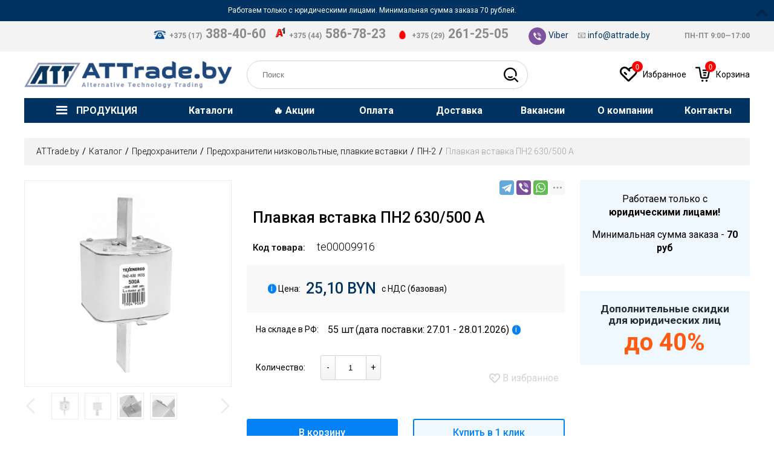

--- FILE ---
content_type: text/html; charset=utf-8
request_url: https://www.attrade.by/catalog/pn-2/172302-plavkaya-vstavka-pn2-630500-a
body_size: 43760
content:
<!DOCTYPE HTML><html lang=ru-ru dir=ltr data-config='{"twitter":0,"plusone":0,"facebook":0,"style":"default"}'><head><link rel=preconnect href=https://static3.attrade.by crossorigin /><link rel=preconnect href=https://static2.attrade.by crossorigin /><link rel=preconnect href=https://static1.attrade.by crossorigin /><link rel=preload href=https://static3.attrade.by/templates/att_theme/images/logo%203-01.png as=image /><link rel=preload href=https://static3.attrade.by/images/icons/vibr.png as=image /><link rel=preload href=https://static3.attrade.by/images/icons/mts_s.png as=image /><link rel=preload href=https://static3.attrade.by/images/icons/a1-mini.png as=image /><link rel=preload href=https://static3.attrade.by/images/icons/home.png as=image /><link rel=preload href=https://static2.attrade.by/media/com_jchoptimize/cache/js/a5f279bf236d2624290c9b644059b4c3255b43ef2f12190d48f5d5feaae1d513.js as=script /><link rel=preload href=https://static3.attrade.by/modules/mod_japromobar/assets/images/icon-arrow.png as=image /><link rel=preload href=https://static3.attrade.by/modules/mod_jshopping_cart_wl_ajax/assets/img/extra_bg.svg as=image /><link rel=preload href=https://static3.attrade.by/modules/mod_jshopping_cart_wl_ajax/assets/img/wlist_mini_blue.png as=image /><link rel=preload href=https://static3.attrade.by/modules/mod_jshopping_cart_wl_ajax/assets/img/cart_mini_blue.png as=image /><meta http-equiv=X-UA-Compatible content="IE=edge"><meta name=viewport content="width=device-width"><meta charset=utf-8 /><base href=https://www.attrade.by/catalog/pn-2/172302-plavkaya-vstavka-pn2-630500-a /><meta name=rights content=ATTrade.by /><meta name=robots content="max-snippet:-1, max-image-preview:large, max-video-preview:-1"/><meta name=description content="Плавкая вставка ПН2 630/500 А te00009916, 🔥 цена 25,10 BYN купить в Минске - ATTrade.by, характеристики, описание, наличие на складе, цены, Опт и безнал, Доставка по Беларуси"/><title>Плавкая вставка ПН2 630/500 А te00009916, цена 25,10 BYN, купить в Минске — ATTrade.by</title><link href=https://static3.attrade.by/templates/att_theme/favicon.ico rel="shortcut icon" type=image/vnd.microsoft.icon /> <script type=application/json class="joomla-script-options new">{"csrf.token":"fd7eebfecd680b8f2bd1bea69bc4fe77","system.paths":{"root":"","base":""},"addon_search_plus_plus":{"root":"https:\/\/www.attrade.by\/","CANCEL":"\u041e\u0442\u043c\u0435\u043d\u0430"},"changable_qty":{"qty_min":1,"qty_max":0}}</script><meta property=og:locale content=ru-RU /><meta property=og:title content="Плавкая вставка ПН2 630/500 А"/><meta property=og:type content=product /><meta property=og:url content=https://www.attrade.by/catalog/pn-2/172302-plavkaya-vstavka-pn2-630500-a/ /><meta property=og:image content=https://static3.attrade.by/components/com_jshopping/files/img_products/plavkaya-vstavka-pn2-630500-a_0.jpg /><meta property=og:site_name content=ATTrade.by /> <script type = "application/ld+json">{"@context":"https://schema.org","@type":"Organization","name":"ООО АЛТЕХНОТРЕЙД","url":"https://www.attrade.by/","logo":"https://static3.attrade.by/templates/att_theme/images/logo%203-01.png","address":{"@type":"PostalAddress","streetAddress":"ул. Кижеватова","addressLocality":"","addressRegion":"г. Минск","postalCode":"220024","addressCountry":"Республика Беларусь"},"contactPoint":{"@type":"ContactPoint","contactType":"contact","telephone":"+375 (17) 388-40-60","email":"info@attrade.by"},"sameAs":[""]}</script> <script type=application/ld+json>{"@context":"https://schema.org","@type":"BreadcrumbList","itemListElement":[{"@type":"ListItem","position":1,"name":"ATTrade.by","item":"https://www.attrade.by/"},{"@type":"ListItem","position":2,"name":"Каталог","item":"https://www.attrade.by/catalog"},{"@type":"ListItem","position":3,"name":"ПН-2","item":"https://www.attrade.by/catalog/pn-2"},{"@type":"ListItem","position":4,"name":"Плавкая вставка ПН2 630/500 А","item":"https://www.attrade.by/catalog/pn-2/172302-plavkaya-vstavka-pn2-630500-a"}]}</script> <script type=application/ld+json>{"@context":"https://schema.org","@type":"Product","productID":"https://www.attrade.by/catalog/pn-2/172302-plavkaya-vstavka-pn2-630500-a#product1","name":"Плавкая вставка ПН2 630/500 А","image":"https://www.attrade.by/components/com_jshopping/files/img_products/full_plavkaya-vstavka-pn2-630500-a_0.jpg","description":"Плавкая вставка ПН2 630/500 А te00009916, 🔥 цена 25,10 BYN купить в Минске - ATTrade.by, характеристики, описание, наличие на складе, цены, Опт и безнал, Доставка по Беларуси","sku":"te00009916","mpn":"172302","brand":{"@type":"Brand","name":"Техэнерго"},"offers":{"@type":"Offer","price":"25.10","priceCurrency":"BYN","url":"https://www.attrade.by/catalog/pn-2/172302-plavkaya-vstavka-pn2-630500-a","itemCondition":"http://schema.org/NewCondition","availability":"http://schema.org/InStock","priceValidUntil":"2100-12-31T10:00:00"},"aggregateRating":{"@type":"AggregateRating","ratingValue":"4.9","reviewCount":"54","worstRating":0,"bestRating":"5"}}</script><link rel=apple-touch-icon-precomposed href=https://static3.attrade.by/templates/att_theme/apple_touch_icon.png><noscript><style>img.jch-lazyload,iframe.jch-lazyload{display:none}</style> </noscript><style id=jch-optimize-critical-css data-id=4555f6e1baa8b0a3f5a4b9c499a27eadf1166fab7101058b06c1021713bc65a9>#products_category{}#products_category .product{display:inline-block;color:#000;vertical-align:top;margin:0 -1px 0 0;padding:10px 5px;-moz-box-sizing:border-box;box-sizing:border-box;overflow:hidden;text-align:left}#products_category .jshop_img{margin:0;width:auto;height:auto}#products_category .jshop_price{margin:0}.jshop_price{color:#950000}@supports (not (scale:-1)) and (-webkit-hyphens:none){}.mycart_wrapp{display:block;min-width:80px;min-height:80px;max-width:300px;z-index:999;line-height:1.3;margin:7px 0}.mycart_mini_txt:not(.externbootstrap){width:66px;height:66px;display:block;position:relative}.mycart_wrapp.blue .mycart_mini_txt{background:url(https://static3.attrade.by/modules/mod_jshopping_cart_wl_ajax/assets/img/cart_mini_blue.png) 0 0 transparent no-repeat}.wishlist_view .mycart_wrapp.blue .mycart_mini_txt{background:url(https://static3.attrade.by/modules/mod_jshopping_cart_wl_ajax/assets/img/wlist_mini_blue.png) 0 0 transparent no-repeat}.mycart_mini_txt a{font-size:16px;text-align:center;text-decoration:none!important;padding-top:18px;width:66px;height:60px;display:block;position:relative}.mycart_mini_txt a:hover{background:none!important}.mycart_wrapp.blue .extern_content a,.mycart_wrapp.blue .extern_bottom a{color:#0f4269}span.min-price-text,span.max-price-text{font-size:14px;color:#f00}.mycart_mini_txt.extern a{width:66px;height:34px}.mycart_wrapp:hover .extern_wrap,.mycart_wrapp:hover .mycart_mini_txt.extern .arrow_down,.mycart_wrapp:focus .extern_wrap,.mycart_wrapp:focus .mycart_mini_txt.extern .arrow_down{display:block}.extern_wrap{position:absolute;margin-left:-180px;display:none;background-color:#fff;width:100%;max-width:320px;min-width:320px;margin-top:7px;border:1px solid #ccc;-moz-box-shadow:0 1px 5px #000;-webkit-box-shadow:0 1px 5px #000;box-shadow:0 1px 5px #000;z-index:9999}.extern_wrap .total{display:block;font-size:14px;font-weight:400;text-align:center;color:#333;padding:7px}.extern_wrap .summ_total{color:#EE3535;white-space:nowrap;font-size:18px}.extern_wrap .gotocart{display:block;text-align:center;padding:0 7px 7px}.extern_wrap .gotocart a{display:block;line-height:1.8;text-decoration:none!important}.extern_bottom.empty_cart{display:none}.extern_bottom{background-color:rgba(240,240,240,.4);margin-top:15px}.extern_wrap .extern_empty,.extern_wrap .extern_empty_jq{display:block;padding:7px}.dnone-force{display:none!important}.clear{clear:both}.mycart_wrapp.externbootstrap_wrapp.wrapp_min.blue .mycart_mini_txt,.mycart_wrapp.blue .gotocart:last-child{background-color:#099dff;color:#fff}.mycart_wrapp .gotocart:last-child,.mycart_wrapp .gotocart:first-child{padding:6px}.mycart_wrapp .extern_bottom a.checkout,.wishlist_view .mycart_wrapp .extern_bottom a{color:#fff}.cart_offcanvas_wrapper{position:absolute;overflow:hidden;width:100%;z-index:1051;top:0}.cart_offcanvas{width:0%;height:0%;position:fixed;-webkit-transform:translateX(0);transform:translateX(0);-webkit-transform:translate3d(0,0,0);transform:translate3d(0,0,0);-webkit-transition:300ms ease all;transition:300ms ease all;-webkit-backface-visibility:hidden;backface-visibility:hidden}.cart_offcanvas_content{width:0;height:0;position:fixed;top:0;right:-300px;background:#ECECEC;padding:15px;color:#232323;overflow:auto}.show_canvas .cart_offcanvas{width:100%;height:100%;-webkit-transform:translateX(-300px);transform:translateX(-300px);-webkit-transform:translate3d(-300px,0,0);transform:translate3d(-300px,0,0);background:rgba(0,0,0,.5);margin-right:300px}.show_canvas .cart_offcanvas_content{width:300px;height:100%;-webkit-transform:translateX(-300px);transform:translateX(-300px);-webkit-transform:translate3d(-300px,0,0);transform:translate3d(-300px,0,0);margin-left:300px;transition:all .3s ease-in-out}.toggle_offcanvas{position:fixed;top:0;right:285px;z-index:1052;font-size:20px;font-weight:bold;cursor:pointer;color:#999;display:none}.toggle_offcanvas.show_canvas{display:block}.cart_offcanvas_body{margin-top:15px}.show_canvas::-webkit-scrollbar{width:2px}.extern_wrap{padding:10px}.offcanvas-cart .extern_wrap,.offcanvas-wl .extern_wrap{position:fixed!important;top:0;right:-300px!important;bottom:0;left:inherit!important;padding:15px 15px 40px 15px;margin:0;background:#fff url(https://static3.attrade.by/modules/mod_jshopping_cart_wl_ajax/assets/img/extra_bg.svg) center center repeat;overflow-y:auto;transition:all .27s linear}.showin_cart .offcanvas-cart-wrapp,.showin_wl .offcanvas-wl-wrapp{width:100%;height:100%;position:fixed;background:rgba(0,0,0,.4);top:0;left:0;right:0;z-index:1000}.extern_wrap .offcanvas-cart-close,.extern_wrap .offcanvas-wl-close{position:fixed;top:0;right:320px;width:40px;height:35px;padding:10px;font-size:28px;cursor:pointer;font-weight:100;opacity:0;z-index:1001;transition:all .27s linear}.showin_cart .extern_wrap .offcanvas-cart-close,.showin_wl .extern_wrap .offcanvas-wl-close{opacity:1;transition:all .27s linear}.offcanvas-cart .extern_content,.offcanvas-wl .extern_content{padding-top:5px}.offcanvas-on .js-event-prevent{z-index:999}.mycart_wrapp .gotocart:first-child:hover{text-decoration:underline!important}input.button.btn.list-btn.rabatt-submit:hover,.mycart_wrapp .gotocart:last-child:hover{-webkit-box-shadow:0 0 10px #ccc;-moz-box-shadow:0 0 10px #ccc;-o-box-shadow:0 0 10px #ccc;box-shadow:0 0 10px #ccc;transition:all .5s linear}@media (max-width:768px){.externbootstrap_wrapp{text-align:center;margin:auto}.offcanvas-cart .extern_wrap,.offcanvas-wl .extern_wrap{max-width:280px;min-width:250px}.extern_wrap .offcanvas-cart-close,.extern_wrap .offcanvas-wl-close{right:17px;top:5px;color:#fff;background:rgba(204,204,204,.97);border:1px solid #adadad;padding:0;width:30px;height:27px}}@media screen and (max-width:640px){.ja-promo-bar .inner{height:auto !important;padding-left:20px !important;padding-right:20px !important}}.ja-promo-bar{position:absolute;right:0;width:100%;margin:0;padding:0;z-index:9999}.ja-promo-bar.fixed{position:fixed !important}.ja-promo-bar .inner{background-color:#d33;box-sizing:border-box;border-bottom:1px solid #db5555;color:#fff;padding:10px 50px 10px 0;position:relative;text-align:center}.ja-promo-bar .buttons span{background:url("https://static3.attrade.by/modules/mod_japromobar/assets/images/icon-arrow.png") no-repeat center center #B82828;cursor:pointer;display:inline-block;position:absolute;right:0;height:40px;text-indent:-9999px;width:40px}.ja-promo-bar .buttons .opened{background-position:left bottom;background-color:transparent !important}.ja-promo-bar .buttons .opened:hover{background-position:right bottom}.addon_search_plus_plus .reset_search{display:inline-block;width:1.5em;margin-left:-1.5em;vertical-align:middle;text-align:center;font-size:1.5em;cursor:pointer;opacity:0;pointer-events:none;transition:opacity 0.25s}.addon_search_plus_plus .reset_search:before{content:'×';display:inline-block}.addon_search_plus_plus .search-result{position:relative}.addon_search_plus_plus .search-result input#jshop_search{margin-bottom:0;border:1px solid #D3D3D3;box-sizing:border-box;border-radius:50px;padding:15px 25px;padding-right:75px}.addon_search_plus_plus .search-result input#jshop_search:focus,.addon_search_plus_plus .search-result input#jshop_search:active{border-color:#0382f5}.addon_search_plus_plus .search-result button[type=submit]{background:unset;border:unset;font-size:25px;margin-right:10px;cursor:pointer}.addon_search_plus_plus .search-result .close{margin-right:45px;font-size:20px}.addon_search_plus_plus button:active,.addon_search_plus_plus button:focus,.addon_search_plus_plus input:active,.addon_search_plus_plus input:focus{outline:none}.addon_search_plus_plus button::-moz-focus-inner{border:0}.addon_search_plus_plus .popup{position:absolute;top:100%;left:0;margin-top:10px;width:unset;overflow-y:auto;overflow-x:hidden;padding:20px;background:white;box-shadow:0 1px 5px rgba(0,0,0,0.2);z-index:1000}.addon_search_plus_plus .popup:empty{display:none !important}html{font:normal 14px / 20px 'Roboto';-webkit-text-size-adjust:100%;-ms-text-size-adjust:100%;background:#fff;//color:#9c9c9c;//font-weight:300;font-size:14px;line-height:25px}body{margin:0}a{background:transparent}a:active,a:hover{outline:0}a,.uk-link{color:#003361;text-decoration:none;cursor:pointer}a:hover,.uk-link:hover{color:#0074a2;text-decoration:underline;text-decoration:unset}b,strong{font-weight:bold}:not(pre)>code,:not(pre)>kbd,:not(pre)>samp{font-size:12px;font-family:Consolas,monospace,serif;color:#d05;white-space:nowrap}em{color:#d05}q{font-style:italic}sub,sup{font-size:75%;line-height:0;position:relative;vertical-align:baseline}sup{top:-0.5em}sub{bottom:-0.25em}audio,canvas,iframe,img,svg,video{vertical-align:middle}audio,canvas,img,svg,video{max-width:100%;height:auto;box-sizing:border-box}img{border:0}svg:not(:root){overflow:hidden}p,ul,ol,dl,blockquote,pre,address,fieldset,figure{margin:0 0 20px 0}*+p,*+ul,*+ol,*+dl,*+blockquote,*+pre,*+address,*+fieldset,*+figure{margin-top:20px}h1,h2,h3,h4,h5,h6{margin:0 0 20px 0;font-family:'Roboto';font-weight:400;color:#000;text-transform:none}*+h1,*+h2,*+h3,*+h4,*+h5,*+h6{margin-top:25px}h1,.uk-h1{font-size:40px;line-height:50px;font-weight:500;font-size:25px;//line-height:27px;color:#000}h2,.uk-h2{font-size:32px;line-height:40px;color:#000;font-size:25px;line-height:23px;font-weight:500}h3,.uk-h3{font-size:24px;line-height:30px;font-size:18px;line-height:22px}h4,.uk-h4{font-size:18px;line-height:24px;font-size:16px;line-height:22px}h5,.uk-h5{font-size:14px;line-height:20px;font-size:15px;line-height:22px;margin-left:10px}h6,.uk-h6{font-size:12px;font-size:14px;line-height:18px}ul,ol{padding-left:30px}dt{font-weight:bold}dd{margin-left:0}hr{box-sizing:content-box;height:0;margin:20px 0;border:0;border-top:1px solid #ebebeb}address{font-style:normal}blockquote{padding-left:15px;border-left:5px solid #ebebeb;font-size:16px;line-height:22px;font-style:italic}pre{padding:10px;background:#f5f5f5;font:12px / 18px Consolas,monospace,serif;color:#000;-moz-tab-size:4;tab-size:4;overflow:auto}::-moz-selection{background:#1fa2d6;color:#fff;text-shadow:none}::selection{background:#003361;color:#fff;text-shadow:none}article,aside,details,figcaption,figure,footer,header,main,nav,section,summary{display:block}audio:not([controls]){display:none}iframe{border:0}@media screen and (max-width:400px){@-ms-viewport{width:device-width}}.uk-grid{display:-ms-flexbox;display:-webkit-flex;display:flex;-ms-flex-wrap:wrap;-webkit-flex-wrap:wrap;flex-wrap:wrap;margin:0;padding:0;list-style:none}.uk-grid:before,.uk-grid:after{content:"";display:block;overflow:hidden}.uk-grid:after{clear:both}.uk-grid>*{-ms-flex:none;-webkit-flex:none;flex:none;margin:0;float:left}.uk-grid>*>:last-child{margin-bottom:0}.uk-grid{margin-left:-25px}.uk-grid>*{padding-left:25px}.uk-grid+.uk-grid,.uk-grid-margin,.uk-grid>*>.uk-panel+.uk-panel{margin-top:25px}@media (min-width:1200px){.uk-grid{margin-left:-35px}.uk-grid>*{padding-left:35px}.uk-grid+.uk-grid,.uk-grid-margin,.uk-grid>*>.uk-panel+.uk-panel{margin-top:35px}}.uk-grid-collapse{margin-left:0}.uk-grid-collapse>*{padding-left:0}.uk-grid-small{margin-left:-10px}.uk-grid-small>*{padding-left:10px}[class*='uk-grid-width']>*{box-sizing:border-box;width:100%}.uk-grid-width-1-2>*{width:50%}.uk-grid-width-1-3>*{width:33.333%}.uk-grid-width-1-4>*{width:25%}@media (min-width:768px){.uk-grid-width-medium-1-3>*{width:33.333%}.uk-grid-width-medium-1-4>*{width:25%}.uk-grid-width-medium-1-5>*{width:20%}}@media (min-width:992px){.uk-grid-width-large-1-4>*{width:25%}.uk-grid-width-large-1-5>*{width:20%}}@media (min-width:1200px){.uk-grid-width-xlarge-1-5>*{width:20%}.uk-grid-width-xlarge-1-6>*{width:16.666%}}[class*='uk-width']{box-sizing:border-box;width:100%}.uk-width-1-1{width:100%}.uk-width-1-2,.uk-width-2-4,.uk-width-3-6,.uk-width-5-10{width:50%}.uk-width-4-5,.uk-width-8-10{width:80%}.uk-grid{margin-left:-25px}.uk-grid>*{padding-left:20px}.uk-grid+.uk-grid,.uk-grid>.uk-grid,.uk-grid>*>.uk-panel+.uk-panel{margin-top:25px}@media (min-width:1200px){.uk-grid{margin-left:-25px}.uk-grid>*{padding-left:25px}.uk-grid+.uk-grid,.uk-grid-margin,.uk-grid>*>.uk-panel+.uk-panel{margin-top:25px}}.uk-grid-xlarge{margin-left:-50px}.uk-grid-xlarge>*{padding-left:50px}.uk-grid-small{margin-left:-10px}.uk-grid-small>*{padding-left:10px}.uk-grid-collapse{margin-left:0}.uk-grid-collapse>*{padding-left:0}.uk-width-20-100{width:20%}.uk-width-25-100{width:25%}.uk-width-30-100{width:30%}.uk-width-35-100{width:35%}.uk-width-40-100{width:40%}.uk-width-50-100{width:50%}.uk-width-60-100{width:60%}.uk-width-70-100{width:70%}.uk-width-100-100{width:100%}.uk-width-auto{width:auto}.uk-width-expand{flex:1;min-width:1px}@media (max-width:767px){.uk-width-until-small-expand{flex:1;min-width:1px}}@media (min-width:768px){.uk-width-medium-25-100{width:25%}.uk-width-medium-35-100{width:35%}.uk-width-medium-40-100{width:40%}.uk-width-medium-60-100{width:60%}.uk-width-medium-65-100{width:65%}.uk-width-medium-100-100{width:100%}.uk-width-medium-auto{width:auto}}@media (min-width:992px){.uk-width-large-20-100{width:20%}.uk-width-large-25-100{width:25%}.uk-width-large-35-100{width:35%}.uk-width-large-40-100{width:40%}.uk-width-large-65-100{width:65%}.uk-width-large-80-100{width:80%}.uk-width-large-100-100{width:100%}}@media (min-width:1200px){.uk-width-xlarge-25-100{width:25%}.uk-width-xlarge-30-100{width:30%}.uk-width-xlarge-40-100{width:40%}.uk-width-xlarge-45-100{width:45%}.uk-width-xlarge-80-100{width:80%}}.uk-panel{display:block;position:relative}.uk-panel,.uk-panel:hover{text-decoration:none}.uk-panel:before,.uk-panel:after{content:"";display:table}.uk-panel:after{clear:both}.uk-panel>:not(.uk-panel-title):last-child{margin-bottom:0}.uk-panel-title{margin-top:0;margin-bottom:20px;font-size:18px;line-height:24px;font-weight:normal;text-transform:none;color:#000;font-size:18px;line-height:19px}.uk-panel-box{padding:20px;background:#f5f5f5;color:#000;padding:unset;background:unset;color:unset}.uk-block-muted{background:#f9f9f9}.uk-nav-offcanvas>li>a{color:#ccc;padding:10px 15px;border-bottom:1px solid;background:#003361;color:white;font-weight:normal}.uk-nav-offcanvas>.uk-open>a,html:not(.uk-touch) .uk-nav-offcanvas>li>a:hover,html:not(.uk-touch) .uk-nav-offcanvas>li>a:focus{background:#404040;color:#fff;outline:none;background:#003361}html .uk-nav.uk-nav-offcanvas>li.uk-active>a{background:#1a1a1a;color:#fff;background:#003361}.uk-nav-offcanvas .uk-nav-header{color:#777}.uk-nav-offcanvas .uk-nav-divider{border-top:1px solid #1a1a1a}.uk-nav-offcanvas ul a{color:#ccc}html:not(.uk-touch) .uk-nav-offcanvas ul a:hover{color:#fff}.uk-breadcrumb{padding:0;background:#F3F3F3;border-radius:3px;padding:10px 20px;list-style:none;font-size:0.001px;margin-top:25px;margin-bottom:0px}.uk-breadcrumb>li{font-size:1rem;vertical-align:top}.uk-breadcrumb>li,.uk-breadcrumb>li>a,.uk-breadcrumb>li>span{display:inline-block}.uk-breadcrumb>li:nth-child(n+2):before{content:"/";display:inline-block;margin:0 8px;margin:0 5px}.uk-breadcrumb>li:not(.uk-active)>span{color:#999}.uk-tab{margin:0;padding:0;list-style:none;border-bottom:1px solid #ebebeb}.uk-tab:before,.uk-tab:after{content:"";display:table}.uk-tab:after{clear:both}.uk-tab>li{margin-bottom:-1px;float:left;position:relative}.uk-tab>li>a{display:block;padding:8px 12px 8px 12px;border:1px solid transparent;border-bottom-width:0;color:#1fa2d6;text-decoration:none;border-right:1px solid #ebebeb;padding:15px 30px 15px 30px;font-weight:500;font-size:15px;color:#000}.uk-tab>li:nth-child(n+2)>a{margin-left:5px}.uk-tab>li>a:hover,.uk-tab>li>a:focus,.uk-tab>li.uk-open>a{border-color:#f5f5f5;background:#f5f5f5;color:#0074a2;outline:none;color:#0382F5}.uk-tab>li:not(.uk-active)>a:hover,.uk-tab>li:not(.uk-active)>a:focus,.uk-tab>li.uk-open:not(.uk-active)>a{margin-bottom:1px;padding-bottom:7px}.uk-tab>li.uk-active>a{border-color:#ebebeb;border-bottom-color:transparent;background:#fff;color:#000;border-color:#ff000000;border-right:1px solid #ebebeb;border-bottom:1px solid #ebebeb;color:#0382F5}.uk-thumbnav{display:-ms-flexbox;display:-webkit-flex;display:flex;-ms-flex-wrap:wrap;-webkit-flex-wrap:wrap;flex-wrap:wrap;margin-left:-10px;margin-top:-10px;padding:0;list-style:none}.uk-thumbnav>*{-ms-flex:none;-webkit-flex:none;flex:none;padding-left:10px;margin-top:10px}.uk-thumbnav:before,.uk-thumbnav:after{content:"";display:block;overflow:hidden}.uk-thumbnav:after{clear:both}.uk-thumbnav>*{float:left}.uk-thumbnav>*>*{display:block;background:#fff}.uk-thumbnav>*>*>img{opacity:0.7;-webkit-transition:opacity 0.15s linear;transition:opacity 0.15s linear}.uk-thumbnav>*>:hover>img,.uk-thumbnav>*>:focus>img{opacity:1}.uk-button::-moz-focus-inner{border:0;padding:0}.uk-button{-webkit-appearance:none;margin:0;border:none;overflow:visible;font:inherit;color:#000;text-transform:none;display:inline-block;box-sizing:border-box;padding:0 12px;background:#eee;vertical-align:middle;line-height:30px;min-height:30px;font-size:1rem;text-decoration:none;text-align:center;background:#0382F5;border-radius:3px;color:white}.uk-button:not(:disabled){cursor:pointer}.uk-button:hover,.uk-button:focus{background-color:#f5f5f5;color:#000;outline:none;text-decoration:none;color:white;background:#003361}.uk-button:active,.uk-button.uk-active{background-color:#ddd;color:#000}.uk-button:disabled{background-color:#f5f5f5;color:#999}.uk-button-dropdown{display:inline-block;vertical-align:middle;position:relative}[class*='uk-icon-']{font-family:FontAwesome;display:inline-block;font-weight:normal;font-style:normal;line-height:1;-webkit-font-smoothing:antialiased;-moz-osx-font-smoothing:grayscale}[class*='uk-icon-'],[class*='uk-icon-']:hover,[class*='uk-icon-']:focus{text-decoration:none}.uk-badge{display:inline-block;padding:0 5px;background:#00a8e6;font-size:11px;font-weight:normal;line-height:15px;color:#fff;text-align:center;vertical-align:middle;text-transform:none}.uk-badge-notification{box-sizing:border-box;min-width:18px;border-radius:500px;font-size:12px;line-height:18px}[class*='uk-column-']{-webkit-column-gap:25px;-moz-column-gap:25px;column-gap:25px}.uk-column-1-2{-webkit-column-count:2;-moz-column-count:2;column-count:2}@media (min-width:992px){.uk-column-large-1-3{-webkit-column-count:3;-moz-column-count:3;column-count:3}}.uk-dropdown,.uk-dropdown-blank{display:none;position:absolute;z-index:1020;box-sizing:border-box;width:220px}.uk-dropdown{padding:15px;background:#f5f5f5;color:#000;font-size:1rem;vertical-align:top;border:1px solid lightgrey;background:white}.uk-dropdown:focus{outline:none}.uk-offcanvas{display:none;position:fixed;top:0;right:0;bottom:0;left:0;z-index:1000;touch-action:none;background:rgba(0,0,0,0.1)}.uk-offcanvas.uk-active{display:block}.uk-offcanvas-page{position:fixed;-webkit-transition:margin-left 0.3s ease-in-out;transition:margin-left 0.3s ease-in-out;margin-left:0}.uk-offcanvas-bar{position:fixed;top:0;bottom:0;left:0;-webkit-transform:translateX(-100%);transform:translateX(-100%);z-index:1001;width:270px;max-width:100%;background:#333;overflow-y:auto;-webkit-overflow-scrolling:touch;-webkit-transition:-webkit-transform 0.3s ease-in-out;transition:transform 0.3s ease-in-out;-ms-scroll-chaining:none;background:#fff}.uk-offcanvas.uk-active .uk-offcanvas-bar.uk-offcanvas-bar-show{-webkit-transform:translateX(0%);transform:translateX(0%)}.uk-offcanvas-bar-flip{left:auto;right:0;-webkit-transform:translateX(100%);transform:translateX(100%)}.uk-offcanvas-bar[mode='none']{-webkit-transition:none;transition:none}.uk-offcanvas-bar[mode='reveal']{-webkit-transform:translateX(0%);transform:translateX(0%);clip:rect(0,0,100vh,0);-webkit-transition:-webkit-transform 0.3s ease-in-out,clip 0.3s ease-in-out;transition:transform 0.3s ease-in-out,clip 0.3s ease-in-out}.uk-offcanvas-bar-flip[mode='reveal']{clip:none;-webkit-transform:translateX(100%);transform:translateX(100%)}.uk-offcanvas-bar-flip[mode='reveal']>*{-webkit-transform:translateX(-100%);transform:translateX(-100%);-webkit-transition:-webkit-transform 0.3s ease-in-out;transition:transform 0.3s ease-in-out}.uk-offcanvas.uk-active .uk-offcanvas-bar-flip[mode='reveal'].uk-offcanvas-bar-show>*{-webkit-transform:translateX(0%);transform:translateX(0%)}.uk-offcanvas .uk-panel{margin:20px 15px;color:#777}.uk-offcanvas .uk-panel-title{color:#ccc}.uk-offcanvas .uk-panel a:not([class]){color:#ccc}.uk-offcanvas .uk-panel a:not([class]):hover{color:#fff}.uk-switcher{margin:0;padding:0;list-style:none;touch-action:cross-slide-y pinch-zoom double-tap-zoom}.uk-switcher>:not(.uk-active){display:none}.uk-text-bold{font-weight:bold}.uk-text-danger{color:#f00 !important}.uk-text-left{text-align:left !important}.uk-text-center{text-align:center !important}.uk-container{box-sizing:border-box;max-width:1270px;padding:0 20px}@media (min-width:1200px){.uk-container{max-width:1270px;padding:0 35px}}.uk-container:before,.uk-container:after{content:"";display:table}.uk-container:after{clear:both}.uk-container-center{margin-left:auto;margin-right:auto}[class*='uk-height']{box-sizing:border-box}.uk-height-1-1{height:100%}.uk-margin-small-left{margin-left:5px !important}.uk-link-reset,.uk-link-reset a,.uk-link-reset:hover,.uk-link-reset a:hover,.uk-link-reset:focus,.uk-link-reset a:focus{color:inherit;text-decoration:none}.uk-position-relative{position:relative !important}.uk-display-block{display:block !important}@media (min-width:1200px){.uk-visible-small{display:none !important}}@media (min-width:992px) and (max-width:1199px){.uk-visible-small{display:none !important}.uk-visible-xlarge{display:none !important}}@media (min-width:768px) and (max-width:991px){.uk-visible-small{display:none !important}.uk-visible-xlarge{display:none !important}}@media (max-width:767px){.uk-visible-xlarge{display:none !important}.uk-hidden-small{display:none !important}}.uk-hidden{display:none !important;visibility:hidden !important}.uk-flex{display:-ms-flexbox;display:-webkit-flex;display:flex}.uk-flex>*,.uk-flex-inline>*{-ms-flex-negative:1}.uk-flex-middle{-ms-flex-align:center;-webkit-align-items:center;align-items:center}.uk-flex-center{-ms-flex-pack:center;-webkit-justify-content:center;justify-content:center}.uk-flex-right{-ms-flex-pack:end;-webkit-justify-content:flex-end;justify-content:flex-end}.uk-flex-wrap{-ms-flex-wrap:wrap;-webkit-flex-wrap:wrap;flex-wrap:wrap}.uk-flex-wrap-space-around{-ms-flex-line-pack:distribute;-webkit-align-content:space-around;align-content:space-around}@media (min-width:992px){.uk-flex-order-last-large{-ms-flex-order:99;-webkit-order:99;order:99}}@media (min-width:1200px){.uk-flex-order-last-xlarge{-ms-flex-order:99;-webkit-order:99;order:99}}@media print{*,*:before,*:after{background:transparent !important;color:black !important;box-shadow:none !important;text-shadow:none !important}a,a:visited{text-decoration:underline}pre,blockquote{border:1px solid #999;page-break-inside:avoid}tr,img{page-break-inside:avoid}img{max-width:100% !important}p,h2,h3{orphans:3;widows:3}h2,h3{page-break-after:avoid}}.uk-slidenav{display:inline-block;box-sizing:border-box;width:60px;height:60px;line-height:60px;color:rgba(50,50,50,0.4);font-size:60px;text-align:center;background:rgba(0,0,0,0.7);color:white;width:30px;height:45px;font-size:15px;line-height:45px}.uk-slidenav:hover,.uk-slidenav:focus{outline:none;text-decoration:none;color:rgba(50,50,50,0.7);cursor:pointer}.uk-slidenav:active{color:rgba(50,50,50,0.9)}.uk-slidenav-previous:before{content:"\f104";font-family:FontAwesome}.uk-slidenav-next:before{content:"\f105";font-family:FontAwesome}.uk-slidenav-position{position:relative}.uk-slidenav-position .uk-slidenav{display:none;position:absolute;top:50%;z-index:1;margin-top:-30px}.uk-slidenav-position:hover .uk-slidenav{display:block}.uk-slidenav-position .uk-slidenav-previous{left:20px}.uk-slidenav-position .uk-slidenav-next{right:20px}[data-uk-slider]{direction:ltr}.uk-slider{position:relative;z-index:0;touch-action:pan-y}.uk-slider:not(.uk-grid){margin:0;padding:0;list-style:none}.uk-slider>*{position:absolute;top:0;left:0}.uk-slider-container{overflow:hidden}.uk-slider:not(.uk-drag){-webkit-transition:-webkit-transform 200ms linear;transition:transform 200ms linear}.uk-slider a,.uk-slider img{-webkit-user-drag:none;user-drag:none;-webkit-touch-callout:none}.uk-slider img{pointer-events:none}.uk-slideshow{position:relative;z-index:0;width:100%;margin:0;padding:0;list-style:none;overflow:hidden;touch-action:pan-y}.uk-slideshow>li{position:absolute;top:0;left:0;width:100%;opacity:0}.uk-slideshow>.uk-active{z-index:10;opacity:1}.uk-offcanvas .uk-search{display:block;margin:20px 15px}.uk-offcanvas .uk-search:before{color:#777}.uk-offcanvas .uk-search-field{width:100%;border-color:rgba(0,0,0,0);background:#1a1a1a;color:#ccc}.uk-offcanvas .uk-search-field:-ms-input-placeholder{color:#777 !important}.uk-offcanvas .uk-search-field::-moz-placeholder{color:#777}.uk-offcanvas .uk-search-field::-webkit-input-placeholder{color:#777}h1{margin-top:35px}@media (max-width:767px){h1{margin-top:15px}}.uk-panel-product{padding:15px}.uk-panel-product:hover{box-shadow:0px 0px 5px rgba(0,0,0,0.25)}.uk-nav-offcanvas ul a{color:#000;line-height:normal;padding:5px 0px}.uk-nav-offcanvas>li>.uk-nav-button-group>a{padding:10px 15px;border-bottom:1px solid;background:#003361;color:white;font-weight:normal}.uk-nav-offcanvas>li .uk-nav-button-group>a{padding-right:50px;display:block}.uk-nav-offcanvas>li>.uk-nav-button-group>.uk-nav-accordion-button>i{color:white !important;border-color:white !important}.uk-nav-offcanvas .uk-parent>.uk-nav-button-group{position:relative}.uk-nav-offcanvas .uk-parent>.uk-nav-button-group>.uk-nav-accordion-button{position:absolute;top:50%;transform:translateY(-50%);right:0;display:flex;align-items:center;justify-content:center;height:100%}.uk-nav-offcanvas .uk-parent>.uk-nav-button-group>.uk-nav-accordion-button>i{padding:3px 10px;border:1px solid;border-radius:50px;margin-right:10px;margin-left:10px;color:inherit}.uk-nav-offcanvas .uk-parent>.uk-nav-button-group>.uk-nav-accordion-button>i:before{position:relative;top:1px}.uk-nav-accordion-button>i{font-size:7px}.uk-nav-offcanvas ul a{font-size:10px}.uk-nav-offcanvas ul.uk-nav-sub>li>.uk-nav-button-group>a{font-size:15px}.uk-nav-offcanvas ul.uk-nav-sub ul.uk-nav-sub>li>.uk-nav-button-group>a{font-size:12px}.uk-nav-offcanvas ul.uk-nav-sub ul.uk-nav-sub ul.uk-nav-sub>li>.uk-nav-button-group>a{font-size:11px}.uk-breadcrumb>li>a,.uk-breadcrumb>li>span{font-style:normal;font-weight:300;font-size:14px;color:#000}.uk-breadcrumb>li.uk-active>span{color:#999999e8}@media (max-width:767px){.tm-breadcrumbs{border-bottom:5px solid #F2F2F2}.uk-breadcrumb{margin:0;padding-left:0;padding-right:0;background:none}.uk-breadcrumb>li>a,.uk-breadcrumb>li>span{font-size:16px}.uk-breadcrumb>li,.uk-breadcrumb>li>a,.uk-breadcrumb>li>span{display:inline}}.uk-tab{background:#FBFBFB;border-top-left-radius:3px;border-top-right-radius:3px;border:1px solid #ebebeb}.uk-tab>li:nth-child(n+2)>a{margin-left:0}.uk-tab>li:not(.uk-active)>a:hover,.uk-tab>li:not(.uk-active)>a:focus,.uk-tab>li.uk-open:not(.uk-active)>a{margin-bottom:0;padding-bottom:15px;color:#0382F5}.uk-thumbnav>*{margin:0;padding-top:10px}.uk-button-inversion{background:#F0F8FF;color:#0382f5;border:2px solid}.uk-button-inversion:hover,.uk-button-inversion:focus{background:#F0F8FF;color:#0382f5}.uk-button-inversion.uk-button-xlarge{padding:13px 18px}.uk-button-xlarge{line-height:15px;font-size:16px;font-weight:500;padding:15px 20px}.uk-button-computation{background:linear-gradient(0deg,#f2f2f2 -8.33%,rgba(255,255,255,0) 113.33%),#fff;border:0.5px solid #D3D3D3;box-sizing:border-box;cursor:pointer;width:25px;text-align:center}.uk-button-computation.uk-button-minus{border-radius:3px 0px 0px 3px}.uk-button-computation.uk-button-plus{border-radius:0px 3px 3px 0px}.uk-button-content{border:0.5px solid #D3D3D3;box-sizing:border-box;line-height:37px;border-left:none;border-right:none;width:50px;text-align:center}[class^="uk-icon-"],[class*=" uk-icon-"]{font-family:'att-svg' !important;speak:none;font-style:normal;font-weight:normal;font-variant:normal;text-transform:none;line-height:1;letter-spacing:0;-webkit-font-feature-settings:"liga";-moz-font-feature-settings:"liga=1";-moz-font-feature-settings:"liga";-ms-font-feature-settings:"liga" 1;font-feature-settings:"liga";-webkit-font-variant-ligatures:discretionary-ligatures;font-variant-ligatures:discretionary-ligatures;-webkit-font-smoothing:antialiased;-moz-osx-font-smoothing:grayscale}.uk-icon-Purse:before{content:"\e908"}.uk-icon-Delivery:before{content:"\e909"}.uk-icon-Comment:before{content:"\e90a"}.uk-icon-Like:before{content:"\e90b"}.uk-icon-menu:before{content:"\e911"}.uk-icon-Search:before{content:"\e913"}.uk-icon-Heart:before{content:"\e915"}.uk-icon-Avatar:before{content:"\e917"}.uk-icon-Basket:before{content:"\e919"}.uk-offcanvas-html{overflow:hidden;margin-top:0 !important}.uk-offcanvas-page{position:absolute}.uk-offcanvas{display:block;opacity:0;position:relative}.uk-offcanvas-bar{zoom:1.8}.uk-offcanvas.uk-active{display:block;opacity:1;position:fixed;min-width:576px}@media (min-width:1200px){.uk-offcanvas-xlarge.uk-offcanvas{display:block;position:relative;opacity:1}.uk-offcanvas-xlarge .uk-offcanvas-bar-flip{display:block;position:relative;width:100%;-webkit-transform:translateX(0%);transform:translateX(0%)}.uk-offcanvas-xlarge .uk-offcanvas-bar{zoom:1}}.uk-slidenav-previous:before{content:"\e902";font-family:att-svg}.uk-slidenav-next:before{content:"\e903";font-family:att-svg}.uk-slidenav-position .uk-slidenav-previous{left:0px}.uk-slidenav-position .uk-slidenav-next{right:0px}.uk-slidenav-position .uk-slidenav{display:unset;margin-top:-25px}.uk-text-medium{font-weight:500}.uk-text-normal{font-weight:400}.uk-text-light{font-weight:300}.uk-text-underline{text-decoration:underline !important}.uk-text-dark-blue{color:#003361}.uk-text-dark{color:#929292}.uk-text-global{color:#000}.uk-text-danger{color:#003361 !important}[class*='uk-position-top'],[class*='uk-position-bottom'],[class*='uk-position-right'],[class*='uk-position-left'],[class*='uk-position-center']{position:absolute !important}[class*='uk-position-center-right'],[class*='uk-position-center-left']{top:50%;transform:translateY(-50%)}.uk-position-center-right{right:0}.uk-link-reset,.uk-link-reset a,.uk-link-reset:hover,.uk-link-reset a:hover,.uk-link-reset:focus,.uk-link-reset a:focus{text-decoration:none}.uk-padding{padding-bottom:40px}*+.uk-padding{padding-top:40px}.uk-padding-large-top{padding-top:40px !important}.uk-padding-medium-bottom{padding-bottom:30px !important}.uk-padding-small-top{padding-top:15px !important}.uk-padding-small-bottom{padding-bottom:15px !important}.uk-padding-small-left{padding-left:15px !important}.uk-padding-small-right{padding-right:15px !important}.uk-padding-mini-top{padding-top:10px !important}.uk-padding-mini-left{padding-left:10px !important}.uk-padding-mini-right{padding-right:10px !important}.product-single{margin-top:25px}.att-product-carusel .moduletable>p{font-weight:500;font-size:20px;line-height:30px;color:#000}em{color:#929292}body{min-width:576px}.uk-badge-notification{box-sizing:border-box;min-width:14px;border-radius:500px;font-size:10px;line-height:14px;background:#0382f5;cursor:help;margin-left:5px}[class*='uk-column-']{-webkit-column-gap:50px;-moz-column-gap:50px;column-gap:50px}#offcanvas .uk-offcanvas-bar{background:#003361}#offcanvas .uk-nav-sub{background:#fff}.att-hr{margin:0;margin-left:-25px;margin-right:-25px}.extern_wrap .extern_empty,.extern_wrap .extern_empty_jq{text-align:center}.mycart_wrapp.blue .extern_content a,.mycart_wrapp.blue .extern_bottom a{color:#000}.mycart_wrapp.blue .gotocart:last-child{background:#0382F5;border-radius:50px;color:#fff}.mycart_wrapp.blue .gotocart:first-child{text-decoration:underline!important;margin-bottom:15px}.extern_wrap{margin-left:unset;right:0;padding:unset;background-color:unset;width:100%;max-width:475px;min-width:475px;margin-top:unset;border:none;-moz-box-shadow:none;-webkit-box-shadow:none;box-shadow:none;z-index:9999}.extern_wrap span.min-price-text,.extern_wrap span.max-price-text{font-size:14px;color:#f00;text-align:center;display:block}.extern_wrap .extern_conteiner{background-color:#fff;padding:30px 20px;margin-top:10px;margin-left:25px;border:1px solid #ccc;-moz-box-shadow:0 1px 5px rgba(0,0,0,0.2);-webkit-box-shadow:0 1px 5px rgba(0,0,0,0.2);box-shadow:0 1px 5px rgba(0,0,0,0.2);z-index:9999}.extern_wrap .extern_bottom{background-color:unset}.mycart_mini_txt.extern a{width:unset;height:unset;font-size:14px;text-align:left;text-decoration:none!important;padding-top:0px;color:#000;display:flex}.mycart_mini_txt.extern a i{position:relative}.mycart_mini_txt.extern a i span{position:absolute;top:-10px;font-size:12px;line-height:14px;right:0;color:white;background:red;padding:2px 6px;border-radius:50%}.cart_ajax_widget.mycart_mini_txt.extern a i{position:initial}.cart_ajax_widget.mycart_mini_txt.extern a i span{position:absolute;top:-20px;font-size:12px;line-height:14px;right:0;color:white;background:red;padding:4px 6px;border-radius:10px;white-space:nowrap}.mycart_mini_txt:not(.externbootstrap){width:unset;height:unset}.mycart_wrapp.blue .mycart_mini_txt{background:unset}.wishlist_view .mycart_wrapp.blue .mycart_mini_txt{background:none}.mycart_wrapp{display:block;min-width:unset;min-height:unset;max-width:unset;z-index:999;line-height:unset;margin:0}.att-product-image{width:80%;margin:auto;max-height:150px;-ms-flex-pack:center;-webkit-justify-content:center;justify-content:center;-ms-flex-align:center;-webkit-align-items:center;align-items:center;display:-ms-flexbox;display:-webkit-flex;display:flex}.att-product-image img{max-height:150px}.att-mobil-image-count{position:absolute;font-size:20px;bottom:15px;right:5px;color:white;background:#c4c4c4;border-radius:50px;padding:8px 30px}.uk-slider-att{margin:0}.uk-slider-att .uk-slider-container{padding:5px}.uk-slider-att .uk-slidenav-previous{left:0px}.uk-slider-att .uk-slidenav-next{right:0px}.att-mega-menu .uk-open .att-mega-menu-batton,.att-mega-menu .att-mega-menu-batton:focus,.att-mega-menu .att-mega-menu-batton:hover{background:#002240;color:white}.att-mega-menu .att-mega-menu-batton{text-align:center;padding:10px 0px;font-weight:bold;font-size:16px;line-height:21px;cursor:pointer;background:#003361;color:white}.att-mega-menu .att-mega-menu-batton.uk-parent{padding:10px 0px}.att-mega-menu .att-navbar-tabs{background:#F2F5FD;border:none;padding-bottom:0px;height:100%}.att-mega-menu .att-navbar-tabs li>a{border:none;color:#000;font-weight:400;font-size:14px;line-height:35px;border-right:1px solid #f2f5fd;border-left:1px solid #f2f5fd;line-height:normal;padding:8px 18px}.att-mega-menu .att-navbar-tabs li:not(.uk-active)>a:hover,.att-mega-menu .att-navbar-tabs li:not(.uk-active)>a:focus,.att-mega-menu .att-navbar-tabs li.uk-open:not(.uk-active)>a{padding-bottom:10px;color:#000;background:white}.att-mega-menu .att-parent-subcatalog{padding:10px 20px;background:#f2f5fd;line-height:normal}.att-mega-menu .att-parent-subcatalog>a{font-weight:bold;color:#000}.att-mega-menu .att-navbar-subcatalog{padding:10px 20px;list-style:none;margin:0}.att-mega-menu .att-navbar-subcatalog .att-subfull{display:inline-block;width:100%}.att-mega-menu .att-navbar-subcatalog>li>div>a{color:#000;line-height:normal;display:block;padding:8px 0px;font-weight:bold;font-size:14px;line-height:16px}.att-mega-menu .att-navbar-subcatalog ul{padding-left:0;margin:0}.att-mega-menu .att-navbar-subcatalog ul>li{text-overflow:ellipsis;overflow:hidden}.att-mega-menu .att-navbar-subcatalog ul>li a{white-space:nowrap;padding:8px 0px;font-weight:400;font-size:13px;line-height:24px;color:#000}.att-mega-menu .att-navbar-subcatalog ul>li a:hover{color:#003361}@media (max-width:1199px){.att-mega-menu .att-mega-menu-batton{font-size:14px}}@media (max-width:991px){.att-mega-menu .att-mega-menu-batton{font-size:12px}}.att-product-carusel .moduletable{margin-bottom:50px}.att-product-label{position:absolute;top:20px;right:20px}.att-product-label .label-name{color:#000;text-align:center;font-weight:500;font-size:12px;padding:5px;line-height:normal;background:#E5E4E2;width:60px;min-width:45px;height:60px;margin-left:0px;margin-top:0px;-webkit-border-radius:100%;-moz-border-radius:100%;border-radius:100%;word-break:break-word}.uk-slider a{display:block}.att-sertificats .uk-slider a{border:1px solid #ebebeb;height:100%;display:flex;-ms-flex-align:center;-webkit-align-items:center;align-items:center;-ms-flex-pack:center;-webkit-justify-content:center;justify-content:center}.att-sertificats .moduletable{margin-bottom:50px}#tab-content.uk-switcher{border:1px solid #ebebeb;padding:25px;border-top:none;border-bottom-left-radius:3px;border-bottom-right-radius:3px}.att-product-modules .moduletable{background:#F0F8FF;border-radius:3px;padding:20px;font-size:14px;line-height:18px;color:#202C37}.att-product-modules>div+div{margin-top:25px}.att-h-product{font-weight:500;font-size:25px;line-height:25px;color:#000;margin-top:0;margin-left:10px}.att-images-product .uk-slideshow{border:1px solid #EBEBEB;box-sizing:border-box}.att-images-product .uk-thumbnav>*>*{border:1px solid #EBEBEB;box-sizing:border-box;padding:3px}.att-images-product .uk-slidenav{width:30px;height:30px;line-height:30px;font-size:25px;color:#EBEBEB;background:unset}.att-images-product .uk-slidenav-position .uk-slidenav{margin-top:-10px}.att-images-product .uk-slidenav-position .uk-slidenav-previous{left:-40px}.att-images-product .uk-slidenav-position .uk-slidenav-next{right:-40px}.att-bottom{background:#F8F8F8;padding-top:40px;padding-bottom:15px}@media (max-width:767px){.att-bottom{background:none}}.att-preim{background:#fff;padding-bottom:30px;padding-top:50px;padding-left:25px;padding-right:25px}.att-preim i{font-size:45px}.att-preim .att-preim-head{padding-bottom:10px;padding-top:20px}.att-head-info{padding:10px 0px;font-size:12px;line-height:14px;color:#8B8B8B;font-weight:400;background:#f3f3f3}.att-head{padding-bottom:15px;padding-top:15px;color:#000}.att-head i{font-size:25px;cursor:pointer}@media (max-width:767px){.att-head i{font-size:35px}.att-head i.uk-icon-menu{font-size:27px}.cart_ajax_widget.mycart_mini_txt.extern a i span{position:absolute;top:-10px;font-size:14px;line-height:14px;right:-50%;transform:translateX(-50%);color:white;background:red;padding:4px 6px;border-radius:10px;white-space:nowrap}.extern_wrap .extern_conteiner{overflow:scroll;height:100vh}}@media (max-width:767px){.att-images-product .uk-slideshow{border:unset}.att-head:not(.home){border-bottom:1px solid #EBEBEB}}html{overflow-y:scroll}.tm-main>:nth-child(n+2){margin-top:25px}.tm-content>:last-child{margin-bottom:0}.no-padding-left{padding-left:15px}.product-button-wishlist{font-size:16px;display:inline-flex;align-items:center;justify-content:center;text-decoration:none !important;margin-right:10px;color:#D3D3D3}.product-button-wishlist i{//color:#D3D3D3}.sticky-top{position:-webkit-sticky;position:sticky;top:0;z-index:1020}#ja-promo-bar-466 .inner{background-color:#003361;color:#fff;border-bottom:1px solid #003361}#ja-promo-bar-466 .buttons span{background-color:#b82828}#ja-promo-bar-466{top:0}.ja-promo-bar .buttons span{top:0}@font-face{font-family:'FontAwesome';src:url("//www.attrade.by/templates/att_theme/warp/vendor/uikit/fonts/fontawesome-webfont.woff2") format('woff2'),url("//www.attrade.by/templates/att_theme/warp/vendor/uikit/fonts/fontawesome-webfont.woff") format("woff"),url("//www.attrade.by/templates/att_theme/warp/vendor/uikit/fonts/fontawesome-webfont.ttf") format("truetype");font-weight:normal;font-style:normal;font-display:swap}@font-face{font-family:'att-svg';src:url("//www.attrade.by/templates/att_theme/fonts/att-svg.eot?wzmx2e");src:url("//www.attrade.by/templates/att_theme/fonts/att-svg.eot?wzmx2e#iefix") format('embedded-opentype'),url("//www.attrade.by/templates/att_theme/fonts/att-svg.ttf?wzmx2e") format('truetype'),url("//www.attrade.by/templates/att_theme/fonts/att-svg.woff?wzmx2e") format('woff'),url("//www.attrade.by/templates/att_theme/fonts/att-svg.svg?wzmx2e#att-svg") format('svg');font-weight:normal;font-style:normal;font-display:swap}</style> <script>function onUserInteract(callback){window.addEventListener('load',function(){if(window.pageYOffset!==0){callback();}});const events=['keydown','keyup','keypress','input','auxclick','click','dblclick','mousedown','mouseup','mouseover','mousemove','mouseout','mouseenter','mouseleave','mousewheel','wheel','contextmenu','pointerover','pointerout','pointerenter','pointerleave','pointerdown','pointerup','pointermove','pointercancel','gotpointercapture','lostpointercapture','pointerrawupdate','touchstart','touchmove','touchend','touchcancel'];document.addEventListener('DOMContentLoaded',function(){events.forEach(function(e){window.addEventListener(e,function(){callback();},{once:true,passive:true});});});}</script> <script>let jch_css_loaded=false;onUserInteract(function(){var css_urls=["https:\/\/static1.attrade.by\/media\/com_jchoptimize\/cache\/css\/7a58347ec4ef2dba9115b44df0a69a9d90ede68fbfb9d71e2cfaa8bd0b49c132.css"];if(!jch_css_loaded){css_urls.forEach(function(url,index){let l=document.createElement('link');l.rel='stylesheet';l.href=url;let h=document.getElementsByTagName('head')[0];h.append(l);});jch_css_loaded=true;}});</script><noscript><link rel=stylesheet href=https://static1.attrade.by/media/com_jchoptimize/cache/css/7a58347ec4ef2dba9115b44df0a69a9d90ede68fbfb9d71e2cfaa8bd0b49c132.css /></noscript> <script>onUserInteract(function(){const containers=document.getElementsByClassName('jch-reduced-dom-container');Array.from(containers).forEach(function(container){let template=container.firstChild;let clone=template.content.firstElementChild.cloneNode(true);container.parentNode.replaceChild(clone,container);})});</script> </head><body class=tm-noblog><div class="att-head-info uk-hidden-small"><div class="uk-container uk-container-center"><div class=""><div id=ja-promo-bar-466 class="ja-promo-bar fixed top"><div class="inner normal-msg"> Работаем только с юридическими лицами. Минимальная сумма заказа 70 рублей. </div><div class=buttons> <span class="icon-toogle opened">Toggle Bar</span> </div></div></div><div class=" sticky-top"><div style="text-align: right;"><a href=tel:+375173884060><img src=https://static3.attrade.by/images/icons/home.png alt="" width=25 height=25 style="vertical-align: top;">&nbsp;<span style="color: #8b8b8b;"><strong>+375 (17)&nbsp;&nbsp;<span style="font-size: 16pt;">388-40-60</span></strong></span></a><span style="color: #8b8b8b;">&nbsp; &nbsp; &nbsp;<a href=tel:+375445867823 style="color: #8b8b8b;"><img src=https://static3.attrade.by/images/icons/a1-mini.png alt="" width=17 height=17 style="vertical-align: top;">&nbsp; <strong>+375 (44)&nbsp;&nbsp;<span style="font-size: 16pt;">586-78-23</span></strong></a>&nbsp; &nbsp; &nbsp;<a href=tel:+375292612505 style="color: #8b8b8b;"><img src=https://static3.attrade.by/images/icons/mts_s.png alt="" width=25 height=25 style="vertical-align: top;">&nbsp;<strong>+375 (29)&nbsp;&nbsp;<span style="font-size: 16pt;">261-25-05</span></strong></a></span>&nbsp; &nbsp; &nbsp; &nbsp; &nbsp; &nbsp;<a href="viber://chat?number=+375445867823"><img src=https://static3.attrade.by/images/icons/vibr.png alt="" width=30 height=30 style="vertical-align: middle;">&nbsp;<span style="font-size: 14px;">Viber</span></a>&nbsp;&nbsp; &nbsp;&nbsp;<span style="font-size: 14px;">📧 <span id=cloak2f4b9fd9dfc6a4ac013004be3cbd921d>Этот адрес электронной почты защищён от спам-ботов. У вас должен быть включен JavaScript для просмотра.</span> </span>&nbsp; &nbsp; &nbsp; &nbsp; &nbsp; &nbsp; &nbsp; &nbsp; &nbsp;&nbsp;<strong>ПН-ПТ 9:00—17:00</strong></div></div></div></div><div class="att-head "><div class="uk-container uk-container-center"><div class="uk-grid uk-grid-mobil uk-flex-middle uk-position-relative" data-uk-grid-margin><div class="uk-visible-small uk-width-25-100"><div class="uk-grid uk-grid-mobil uk-flex uk-flex-left uk-flex-middle"> <a class="uk-link-reset uk-flex uk-flex-middle" href=# data-uk-offcanvas="{target:'#offcanvas', mode:'slide'}"> <i class="uk-icon-menu uk-padding-mini-right"></i> </a> <div class="uk-flex uk-flex-middle"> <i class=uk-icon-Search data-uk-toggle="{target:'#toggle-search', animation:'uk-animation-fade', cls:'uk-hidden-small'}"></i> </div></div></div><div class="uk-width-xlarge-30-100 uk-width-large-25-100 uk-width-medium-35-100  uk-width-40-100"><p><a href=https://www.attrade.by/ class=att-logo><img src=https://static3.attrade.by/templates/att_theme/images/logo%203-01.png alt="" width=400 height=53 class=image-logo /></a></p></div><div class="uk-width-xlarge-30-100 uk-width-large-40-100 uk-width-medium-65-100 uk-width-35-100 uk-flex-order-last-large"><div class="uk-grid uk-grid-mobil uk-flex uk-flex-right uk-flex-middle"> <a class="uk-link-reset uk-flex uk-flex-right uk-flex-middle no-padding-left" style="display: none;" href=/akkaunt> <i class=uk-icon-Avatar></i><span class="uk-hidden-small uk-padding-mini-left">Вход</span> </a> <div class="uk-flex uk-flex-right uk-flex-middle no-padding-left"><div class=""><div class="ajax_cart_wl  type_view  wishlist_view" data-cart-view="wishlist_view "><div id=jshop_module_cart_mini_401 class="emptycart  mycart_wrapp  attr_noempty blue"><div> <span class="mycart_mini_txt wishlist_mini_txt extern  "> <a class="uk-flex uk-flex-middle" href = "/profil/izbrannoe/view" target=_top title="Перейти в список пожеланий"> <i class="uk-icon-Heart uk-padding-mini-right"> <span>0</span> </i><span class=uk-hidden-small>Избранное</span> </a> </span> <div class=clear></div><div class="extern_wrap  "><div class=extern_conteiner><div class=extern_content> <span class=extern_empty>Ваш список пожеланий пуст</span> </div><div class="extern_bottom empty_cart"> <span class=total>Товаров в списке пожеланий <span class=total_qtty>0 </span>на сумму <span class=text_summ_total></span> <span class = "summ_total">0,00 BYN</span> </span> <span class=gotocart> <a href = "/profil/izbrannoe/view" target=_top> Перейти в список пожеланий </a> </span> <span class=min-price-text> </span> </div></div></div></div></div></div></div></div><div class="uk-flex uk-flex-right uk-flex-middle no-padding-left"><div class=""><div class="ajax_cart_wl  type_view  cart_view" data-cart-view="cart_view "><div id=jshop_module_cart_mini_308 class="emptycart  mycart_wrapp  attr_noempty blue"><div> <span class="mycart_mini_txt extern extern blue"> <a class="uk-flex uk-flex-middle" href = "/shopping-cart/view" target=_top title="Перейти в корзину"> <i class="uk-icon-Basket uk-padding-mini-right"> <span>0</span> </i><span class=uk-hidden-small>Корзина</span> </a> </span> <div class=clear></div><div class="extern_wrap  "><div class=extern_conteiner><div class=extern_content> <span class=extern_empty>Ваша корзина пуста</span> </div><div class="extern_bottom empty_cart"> <span class=total>Товаров в корзине <span class=total_qtty>0 </span>на сумму <span class=text_summ_total></span> <span class = "summ_total">0,00 BYN</span> </span> <span class=gotocart> <a href = "/shopping-cart/view" target=_top> Перейти в корзину </a> <a href=https://www.attrade.by/catalog/checkout/step2 class="checkout dnone-force">Оформить заказ</a> </span> <span class=min-price-text> Минимальная сумма заказа - 70,00 BYN </span> </div></div></div></div></div></div></div></div></div></div><div id=toggle-search class="uk-width-xlarge-40-100 uk-width-large-35-100 uk-width-medium-100-100 uk-width-100-100 uk-hidden-small"><div class=addon_search_plus_plus><form name=searchForm method=GET action=https://www.attrade.by/search/result autocomplete=off> <input type=hidden name=search_type value=all> <input type=hidden name=setsearchdata value=1 autocomplete=on> <div class=search-result> <input type=text name=search class="inputbox uk-width-1-1" id=jshop_search placeholder=Поиск value="" onfocus="	
						var AddonSearchPlusPlus1 = new AddonSearchPlusPlus;
                        var include_subcat = jQuery('.addon_search_plus_plus [name=include_subcat]');
                        include_subcat.val(+include_subcat.is(':checked'));
                        AddonSearchPlusPlus1.search(
                            this,
                            String(jQuery('.addon_search_plus_plus [name=search_type]').val() || 'all'), String(jQuery('.addon_search_plus_plus [name=category_id]').val() || '0'), String(jQuery('.addon_search_plus_plus [name=include_subcat]').val() || ''), String(jQuery('.addon_search_plus_plus [name=manufacturer_id]').val() || '0'), String(jQuery('.addon_search_plus_plus [name=price_from]').val() || '0'), String(jQuery('.addon_search_plus_plus [name=price_to]').val() || '0'), String(jQuery('.addon_search_plus_plus [name=date_from]').val() || ''), String(jQuery('.addon_search_plus_plus [name=date_to]').val() || '')                        );
                    "> <div class="reset_search uk-position-center-right close"></div><button class="uk-icon-Search uk-position-center-right" type=submit></button><div class=popup style="display: none;"> </div> </div><div class=filters> </div> </form> </div> </div> </div> </div> </div><div class=att-mega-menu><div class="uk-container uk-container-center"><div class=""><div id=mega-menu class="uk-grid uk-grid-collapse uk-hidden-small"><div class="uk-button-dropdown uk-width-large-20-100 uk-width-30-100 uk-parent" data-uk-dropdown="{justify:'#mega-menu',mode:'click'}"><div class="att-mega-menu-batton uk-parent"><i class="uk-h6 uk-icon-menu uk-padding-small-right"></i>ПРОДУКЦИЯ</div><div class=uk-dropdown><div class="uk-grid uk-grid-collapse" data-uk-grid-match><div class="uk-width-large-20-100 uk-width-30-100"><ul class="att-navbar-tabs uk-tab uk-width-1-1" data-uk-switcher="{swiping: false, connect:'#att-subcategories-00', animation: 'uk-animation-fade, uk-animation-fade'}"> <li class=uk-width-1-1> <a class="" href=#> Электрика </a> </li> <li class=uk-width-1-1> <a class="" href=#> Средства защиты и безопасности </a> </li> <li class=uk-width-1-1> <a class="" href=#> Освещение </a> </li> <li class=uk-width-1-1> <a class="" href=#> Предохранители </a> </li> <li class=uk-width-1-1> <a class="" href=#> Шкафы, щиты, боксы </a> </li> <li class=uk-width-1-1> <a class="" href=#> Рубильники, переключатели, разъединители </a> </li> <li class=uk-width-1-1> <a class="" href=#> Изоляторы </a> </li> <li class=uk-width-1-1> <a class="" href=#> Шины электротехнические </a> </li> <li class=uk-width-1-1> <a class="" href=#> Кабеленесущая продукция </a> </li> <li class=uk-width-1-1> <a class="" href=#> Инструмент и изоляция </a> </li> <li class=uk-width-1-1> <a class="" href=#> Трансформаторы, стабилизаторы напряжения </a> </li> <li class=uk-width-1-1> <a class="" href=#> Электроизмерительные приборы, мультиметры </a> </li> <li class=uk-width-1-1> <a class="" href=#> Розетки, выключатели, удлинители </a> </li> <li class=uk-width-1-1> <a class="" href=#> Батарейки, аккумуляторы, зарядные устройства </a> </li> <li class=uk-width-1-1> <a class="" href=#> Пожарное оборудование </a> </li> <li class=uk-width-1-1> <a class="" href=#> Зарядные станции для электромобилей </a> </li> </ul> </div><div class="uk-width-large-80-100 uk-width-70-100"><ul id=att-subcategories-00 class="uk-switcher uk-height-1-1"> <li class=uk-height-1-1><div class="uk-grid uk-height-1-1"><div class=uk-width-large-100-100><div class=att-parent-subcatalog> <a href=/catalog/elektrika> Электрика </a> </div><ul class="uk-column-large-1-3 uk-column-1-2 att-navbar-subcatalog "> <li class=""><div class=att-subfull style="display: inline-block;"> <a href=/catalog/puskateli-elektromagnitnye-i-komplektuyushchie class=""> Электромагнитные пускатели и комплектующие </a> <ul> <li> <a data-uk-tooltip_no="{pos:'top-left'}" title="Пускатели электромагнитные" href=/catalog/puskateli-elektromagnitnye-3>Пускатели электромагнитные</a> </li> <li> <a data-uk-tooltip_no="{pos:'top-left'}" title="Приставки контактные к пускателям" href=/catalog/pristavki-kontaktnye-k-puskatelyam>Приставки контактные к пускателям</a> </li> <li> <a data-uk-tooltip_no="{pos:'top-left'}" title="Пневмоприставки к пускателям" href=/catalog/pnevmopristavki-k-puskatelyam>Пневмоприставки к пускателям</a> </li> <li> <a data-uk-tooltip_no="{pos:'top-left'}" title="Автомат защиты двигателя ВАМУ" href=/catalog/vamu>Автомат защиты двигателя ВАМУ</a> </li> <li> <a data-uk-tooltip_no="{pos:'top-left'}" title="Запасные части для пускателей" href=/catalog/zapasnye-chasti-dlya-puskatelej>Запасные части для пускателей</a> </li> <li> <a data-uk-tooltip_no="{pos:'top-left'}" title="Ограничители перенапряжений" href=/catalog/ogranichiteli-perenapryazhenij>Ограничители перенапряжений</a> </li> <li> <a data-uk-tooltip_no="{pos:'top-left'}" title="Реле электротепловые токовые" href=/catalog/rele-elektroteplovye-tokovye>Реле электротепловые токовые</a> </li> </ul> </div> </li> <li class=""><div class=att-subfull style="display: inline-block;"> <a href=/catalog/kontaktory class=""> Контакторы </a> <ul> <li> <a data-uk-tooltip_no="{pos:'top-left'}" title="Контакторы вакуумные" href=/catalog/kontaktory-vakuumnye>Контакторы вакуумные</a> </li> <li> <a data-uk-tooltip_no="{pos:'top-left'}" title="Комплектующие к контакторам КТ6000, КТП, МК" href=/catalog/komplektuyushchie-k-kontaktoram-kt6000e-ktpe-mk>Комплектующие к контакторам КТ6000, КТП, МК</a> </li> <li> <a data-uk-tooltip_no="{pos:'top-left'}" title="Контакторы КТ6000, КТП, МК" href=/catalog/kontaktory-kt6000-ktp-mk>Контакторы КТ6000, КТП, МК</a> </li> </ul> </div> </li> <li class=""><div class=att-subfull style="display: inline-block;"> <a href=/catalog/silovye-avtomaticheskie-vyklyuchateli class=""> Силовые автоматические выключатели </a> </div></li> <li class=""><div class=att-subfull style="display: inline-block;"> <a href=/catalog/vyklyuchateli-kontsevye-i-putevye class=""> Выключатели концевые и путевые </a> </div></li> <li class=""><div class=att-subfull style="display: inline-block;"> <a href=/catalog/modulnaya-avtomatika class=""> Модульная автоматика </a> <ul> <li> <a data-uk-tooltip_no="{pos:'top-left'}" title="Автоматические выключатели" href=/catalog/avtomaticheskie-vyklyuchateli-3>Автоматические выключатели</a> </li> <li> <a data-uk-tooltip_no="{pos:'top-left'}" title=УЗО href=/catalog/uzo>УЗО</a> </li> <li> <a data-uk-tooltip_no="{pos:'top-left'}" title="Дифф автоматы" href=/catalog/diff-avtomaty>Дифф автоматы</a> </li> <li> <a data-uk-tooltip_no="{pos:'top-left'}" title="Выключатели нагрузки" href=/catalog/vyklyuchateli-nagruzki>Выключатели нагрузки</a> </li> <li> <a data-uk-tooltip_no="{pos:'top-left'}" title="Контакторы модульные" href=/catalog/kontaktory-modulnye-3>Контакторы модульные</a> </li> <li> <a data-uk-tooltip_no="{pos:'top-left'}" title="Устройства управления и сигнализации" href=/catalog/ustrojstva-upravleniya-i-signalizatsii>Устройства управления и сигнализации</a> </li> <li> <a data-uk-tooltip_no="{pos:'top-left'}" title=Розетки href=/catalog/rozetki>Розетки</a> </li> <li> <a data-uk-tooltip_no="{pos:'top-left'}" title="Модульная автоматика ЭРА" href=/catalog/modulnaya-avtomatika-era>Модульная автоматика ЭРА</a> </li> <li> <a data-uk-tooltip_no="{pos:'top-left'}" title="Разъединители ВНК" href=/catalog/vnk>Разъединители ВНК</a> </li> <li> <a data-uk-tooltip_no="{pos:'top-left'}" title="Устройства защиты от дугового пробоя" href=/catalog/ustrojstva-zashchity-dugovogo-proboya>Устройства защиты от дугового пробоя</a> </li> <li> <a data-uk-tooltip_no="{pos:'top-left'}" title="Переключатели модульные" href=/catalog/pereklyuchateli-modulnye>Переключатели модульные</a> </li> <li> <a data-uk-tooltip_no="{pos:'top-left'}" title=Астро-УЗО href=/catalog/astro-uzo>Астро-УЗО</a> </li> </ul> </div> </li> <li class=""><div class=att-subfull style="display: inline-block;"> <a href=/catalog/rele class=""> Реле </a> <ul> <li> <a data-uk-tooltip_no="{pos:'top-left'}" title="Датчики температуры камерные биметаллические" href=/catalog/datchiki-temperatury-kamernye-bimetallicheskie>Датчики температуры камерные биметаллические</a> </li> <li> <a data-uk-tooltip_no="{pos:'top-left'}" title=Фотореле href=/catalog/fotorele>Фотореле</a> </li> <li> <a data-uk-tooltip_no="{pos:'top-left'}" title="Реле указательные" href=/catalog/rele-ukazatelnye>Реле указательные</a> </li> <li> <a data-uk-tooltip_no="{pos:'top-left'}" title="Реле температурные" href=/catalog/rele-temperaturnye>Реле температурные</a> </li> <li> <a data-uk-tooltip_no="{pos:'top-left'}" title="Реле промежуточные" href=/catalog/rele-promezhutochnye>Реле промежуточные</a> </li> <li> <a data-uk-tooltip_no="{pos:'top-left'}" title="Реле напряжения" href=/catalog/rele-napryazheniya>Реле напряжения</a> </li> <li> <a data-uk-tooltip_no="{pos:'top-left'}" title="Реле контроля тока" href=/catalog/rele-kontrolya-toka>Реле контроля тока</a> </li> <li> <a data-uk-tooltip_no="{pos:'top-left'}" title="Реле контроля 3-х фазного напряжения" href=/catalog/rele-kontrolya-3-kh-faznogo-napryazheniya>Реле контроля 3-х фазного напряжения</a> </li> <li> <a data-uk-tooltip_no="{pos:'top-left'}" title="Реле времени" href=/catalog/rele-vremeni>Реле времени</a> </li> <li> <a data-uk-tooltip_no="{pos:'top-left'}" title="Переключатель фаз" href=/catalog/pereklyuchatel-faz>Переключатель фаз</a> </li> <li> <a data-uk-tooltip_no="{pos:'top-left'}" title="Реле мигающего света" href=/catalog/rele-migayushchego-sveta>Реле мигающего света</a> </li> </ul> </div> </li> <li class=""><div class=att-subfull style="display: inline-block;"> <a href=/catalog/svetosignalnye-indikatoryg-armaturag-tablo class=""> Светосигнальные индикаторы, арматура, табло </a> <ul> <li> <a data-uk-tooltip_no="{pos:'top-left'}" title="Арматура светосигнальная" href=/catalog/armatura-svetosignalnaya>Арматура светосигнальная</a> </li> <li> <a data-uk-tooltip_no="{pos:'top-left'}" title="Световое табло ТСБ, ТСМ" href=/catalog/svetovoe-tablo-tsbe-tsm>Световое табло ТСБ, ТСМ</a> </li> <li> <a data-uk-tooltip_no="{pos:'top-left'}" title=СКЛ href=/catalog/skl>СКЛ</a> </li> </ul> </div> </li> <li class=""><div class=att-subfull style="display: inline-block;"> <a href=/catalog/posty-knopochnye class=""> Посты кнопочные </a> </div></li> <li class=""><div class=att-subfull style="display: inline-block;"> <a href=/catalog/ustrojstva-upravleniya class=""> Устройства управления </a> <ul> <li> <a data-uk-tooltip_no="{pos:'top-left'}" title="Выключатели, переключатели пакетные и кулачковые" href=/catalog/vyklyuchatelie-pereklyuchateli-paketnye-i-kulachkovye>Выключатели, переключатели пакетные и кулачковые</a> </li> <li> <a data-uk-tooltip_no="{pos:'top-left'}" title=Тумблеры href=/catalog/tumblery>Тумблеры</a> </li> <li> <a data-uk-tooltip_no="{pos:'top-left'}" title=Микропереключатели href=/catalog/mikropereklyuchateli>Микропереключатели</a> </li> <li> <a data-uk-tooltip_no="{pos:'top-left'}" title="Кнопки управления" href=/catalog/knopki-upravleniya>Кнопки управления</a> </li> <li> <a data-uk-tooltip_no="{pos:'top-left'}" title=Переключатели href=/catalog/pereklyuchateli>Переключатели</a> </li> <li> <a data-uk-tooltip_no="{pos:'top-left'}" title="Выключатели бесконтактные" href=/catalog/vyklyuchateli-beskontaktnye>Выключатели бесконтактные</a> </li> <li> <a data-uk-tooltip_no="{pos:'top-left'}" title="Выключатели крановые" href=/catalog/vyklyuchateli-kranovye>Выключатели крановые</a> </li> </ul> </div> </li> <li class=""><div class=att-subfull style="display: inline-block;"> <a href=/catalog/promyshlennye-obogrevateli class=""> Промышленные обогреватели </a> </div></li> <li class=""><div class=att-subfull style="display: inline-block;"> <a href=/catalog/vakuumnye-i-vozdushnye-vyklyuchateli class=""> Вакуумные и воздушные выключатели </a> </div></li> <li class=""><div class=att-subfull style="display: inline-block;"> <a href=/catalog/gidrotolkateli class=""> Гидротолкатели </a> </div></li> <li class=""><div class=att-subfull style="display: inline-block;"> <a href=/catalog/kkt-komandokontrollery class=""> ККТ командоконтроллеры </a> </div></li> <li class=""><div class=att-subfull style="display: inline-block;"> <a href=/catalog/elektromagnity class=""> Электромагниты </a> </div></li> <li class=""><div class=att-subfull style="display: inline-block;"> <a href=/catalog/ogranichiteli-puskovogo-toka class=""> Ограничители пускового тока </a> </div></li> <li class=""><div class=att-subfull style="display: inline-block;"> <a href=/catalog/kondensatory class=""> Конденсаторы </a> </div></li> </ul> </div> </div> </li> <li class=uk-height-1-1><div class="uk-grid uk-height-1-1"><div class=uk-width-large-100-100><div class=att-parent-subcatalog> <a href=/catalog/sredstva-zashchity-i-bezopasnosti-2> Средства защиты и безопасности </a> </div><ul class="uk-column-large-1-3 uk-column-1-2 att-navbar-subcatalog "> <li class=""><div class=att-subfull style="display: inline-block;"> <a href=/catalog/perenosnoe-zazemlenie class=""> Переносное заземление </a> </div></li> <li class=""><div class=att-subfull style="display: inline-block;"> <a href=/catalog/kovriki-i-dorozhki-dielektricheskie class=""> Коврики и дорожки диэлектрические </a> </div></li> <li class=""><div class=att-subfull style="display: inline-block;"> <a href=/catalog/shtanga-operativnaya-izoliruyushchaya class=""> Штанга оперативная изолирующая </a> </div></li> <li class=""><div class=att-subfull style="display: inline-block;"> <a href=/catalog/ukazateli-vysokogo-napryazheniya class=""> Указатели высокого напряжения </a> </div></li> <li class=""><div class=att-subfull style="display: inline-block;"> <a href=/catalog/nastil-dielektricheskiy class=""> Настил диэлектрический </a> </div></li> <li class=""><div class=att-subfull style="display: inline-block;"> <a href=/catalog/lestnitsy-dielektricheskie class=""> Лестницы диэлектрические </a> </div></li> <li class=""><div class=att-subfull style="display: inline-block;"> <a href=/catalog/dielektricheskie-boty-i-galoshi class=""> Диэлектрические боты и галоши </a> </div></li> <li class=""><div class=att-subfull style="display: inline-block;"> <a href=/catalog/perchatki-rabochie class=""> Перчатки диэлектрические </a> </div></li> <li class=""><div class=att-subfull style="display: inline-block;"> <a href=/catalog/plakaty-i-znaki-na-plastike class=""> Плакаты и знаки на пластике </a> </div></li> <li class=""><div class=att-subfull style="display: inline-block;"> <a href=/catalog/ustrojstva-opoveshcheniya class=""> Устройства оповещения </a> </div></li> <li class=""><div class=att-subfull style="display: inline-block;"> <a href=/catalog/lenta-signalnayag-ograditelnaya class=""> Лента сигнальная, оградительная </a> </div></li> <li class=""><div class=att-subfull style="display: inline-block;"> <a href=/catalog/zashchitnye-ochki class=""> Защитные очки </a> </div></li> <li class=""><div class=att-subfull style="display: inline-block;"> <a href=/catalog/kaski class=""> Каски </a> </div></li> <li class=""><div class=att-subfull style="display: inline-block;"> <a href=/catalog/kogti-lazy-monterskie class=""> Когти-лазы монтерские </a> </div></li> <li class=""><div class=att-subfull style="display: inline-block;"> <a href=/catalog/plakaty-i-znaki-samokleyashchiesya class=""> Плакаты и знаки самоклеящиеся </a> </div></li> <li class=""><div class=att-subfull style="display: inline-block;"> <a href=/catalog/ukazateli-nizkogo-napryazheniya class=""> Указатели низкого напряжения </a> </div></li> <li class=""><div class=att-subfull style="display: inline-block;"> <a href=/catalog/shchity-ograzhdeniya-dielektricheskie class=""> Щиты ограждения диэлектрические </a> </div></li> </ul> </div> </div> </li> <li class=uk-height-1-1><div class="uk-grid uk-height-1-1"><div class=uk-width-large-100-100><div class=att-parent-subcatalog> <a href=/catalog/osveshchenie> Освещение </a> </div><ul class="uk-column-large-1-3 uk-column-1-2 att-navbar-subcatalog "> <li class=""><div class=att-subfull style="display: inline-block;"> <a href=/catalog/ofisnye-svetilniki class=""> Офисные светильники </a> </div></li> <li class=""><div class=att-subfull style="display: inline-block;"> <a href=/catalog/promyshlennye-svetilniki class=""> Промышленные светильники </a> </div></li> <li class=""><div class=att-subfull style="display: inline-block;"> <a href=/catalog/prozhektory-svetodiodnye class=""> Прожекторы Светодиодные </a> </div></li> <li class=""><div class=att-subfull style="display: inline-block;"> <a href=/catalog/fonari-svetodiodnye class=""> Фонари светодиодные </a> </div></li> <li class=""><div class=att-subfull style="display: inline-block;"> <a href=/catalog/svetilniki-zhkkh-svetodiodnye class=""> Светильники ЖКХ </a> </div></li> <li class=""><div class=att-subfull style="display: inline-block;"> <a href=/catalog/ulichnye-svetilniki-svetodiodnye class=""> Уличные светильники Светодиодные </a> </div></li> <li class=""><div class=att-subfull style="display: inline-block;"> <a href=/catalog/avariynoe-osveshchenie class=""> Аварийное освещение </a> </div></li> <li class=""><div class=att-subfull style="display: inline-block;"> <a href=/catalog/trekovye-svetilniki class=""> Трековые светильники </a> </div></li> <li class=""><div class=att-subfull style="display: inline-block;"> <a href=/catalog/perenoski class=""> Переноски </a> </div></li> <li class=""><div class=att-subfull style="display: inline-block;"> <a href=/catalog/lampy class=""> Лампы </a> <ul> <li> <a data-uk-tooltip_no="{pos:'top-left'}" title="Светодиодные лампы" href=/catalog/svetodiodnye-lampy>Светодиодные лампы</a> </li> <li> <a data-uk-tooltip_no="{pos:'top-left'}" title="Промышленные LED лампы" href=/catalog/promyshlennye-led-lampy>Промышленные LED лампы</a> </li> <li> <a data-uk-tooltip_no="{pos:'top-left'}" title="Лампы кварцево-галогенные" href=/catalog/lampy-kvartsevo-galogennye>Лампы кварцево-галогенные</a> </li> <li> <a data-uk-tooltip_no="{pos:'top-left'}" title="Лампы люминесцентные" href=/catalog/lampy-lyuminestsentnye>Лампы люминесцентные</a> </li> <li> <a data-uk-tooltip_no="{pos:'top-left'}" title="Лампы ртутные" href=/catalog/lampy-rtutnye>Лампы ртутные</a> </li> </ul> </div> </li> <li class=""><div class=att-subfull style="display: inline-block;"> <a href=/catalog/datchiki-dvizheniya class=""> Датчики движения </a> </div></li> <li class=""><div class=att-subfull style="display: inline-block;"> <a href=/catalog/vzryvozashchishchennye-svetilniki class=""> Взрывозащищенные светильники </a> </div></li> <li class=""><div class=att-subfull style="display: inline-block;"> <a href=/stanochnye-svetilniki class=""> Станочные светильники </a> </div></li> <li class=""><div class=att-subfull style="display: inline-block;"> <a href=/catalog/torgovoe-osveshcheniya class=""> Светильники для торгового освещения </a> </div></li> <li class=""><div class=att-subfull style="display: inline-block;"> <a href=/catalog/nastolnye-svetilniki class=""> Настольные светильники </a> </div></li> <li class=""><div class=att-subfull style="display: inline-block;"> <a href=/catalog/vstraivaemye-svetilniki class=""> Встраиваемые светильники </a> </div></li> <li class=""><div class=att-subfull style="display: inline-block;"> <a href=/catalog/svetodiodnye-lenty class=""> Светодиодные модули и ленты </a> </div></li> <li class=""><div class=att-subfull style="display: inline-block;"> <a href=/catalog/interernye-svetilniki class=""> Интерьерные светильники </a> </div></li> <li class=""><div class=att-subfull style="display: inline-block;"> <a href=/catalog/sadovye-svetilniki-s-solnechnoj-batareej class=""> Садовые светильники </a> </div></li> <li class=""><div class=att-subfull style="display: inline-block;"> <a href=/catalog/novogodnee-osveshchenie class=""> Новогоднее освещение </a> </div></li> <li class=""><div class=att-subfull style="display: inline-block;"> <a href=/catalog/komplektuyushchie-k-svetilnikam class=""> Комплектующие к светильникам </a> </div></li> <li class=""><div class=att-subfull style="display: inline-block;"> <a href=/catalog/patronye-perekhodnikie-pra class=""> Патроны, переходники, ПРА </a> </div></li> </ul> </div> </div> </li> <li class=uk-height-1-1><div class="uk-grid uk-height-1-1"><div class=uk-width-large-100-100><div class=att-parent-subcatalog> <a href=/catalog/predokhraniteli> Предохранители </a> </div><ul class="uk-column-large-1-3 uk-column-1-2 att-navbar-subcatalog "> <li class=""><div class=att-subfull style="display: inline-block;"> <a href=/catalog/predokhraniteli-3 class=""> Предохранители высоковольтные, патроны </a> <ul> <li> <a data-uk-tooltip_no="{pos:'top-left'}" title="Патроны ПТ, ПН" href=/catalog/patrony-pt-pn>Патроны ПТ, ПН</a> </li> <li> <a data-uk-tooltip_no="{pos:'top-left'}" title="Предохранители ПКТ, ПКН" href=/catalog/predokhraniteli-pkt-pkn>Предохранители ПКТ, ПКН</a> </li> <li> <a data-uk-tooltip_no="{pos:'top-left'}" title="Контакт основания высоковольтные" href=/catalog/kontakt-osnovaniya>Контакт основания высоковольтные</a> </li> </ul> </div> </li> <li class=""><div class=att-subfull style="display: inline-block;"> <a href=/catalog/predokhraniteli-nizkovoltnye class=""> Предохранители низковольтные, плавкие вставки </a> <ul> <li> <a data-uk-tooltip_no="{pos:'top-left'}" title=ПН-2 href=/catalog/pn-2>ПН-2</a> </li> <li> <a data-uk-tooltip_no="{pos:'top-left'}" title=ППН href=/>ППН</a> </li> <li> <a data-uk-tooltip_no="{pos:'top-left'}" title="Держатели, контакт основания низковольтные" href=/catalog/kontakt-nizkovoltnye>Держатели, контакт основания низковольтные</a> </li> <li> <a data-uk-tooltip_no="{pos:'top-left'}" title=НПН-2 href=/catalog/npn-2>НПН-2</a> </li> <li> <a data-uk-tooltip_no="{pos:'top-left'}" title="ППТ-10, ВТФ, контакт основание" href=/catalog/ppt-10-vtf>ППТ-10, ВТФ, контакт основание</a> </li> <li> <a data-uk-tooltip_no="{pos:'top-left'}" title=ПР2 href=/catalog/pr2>ПР2</a> </li> <li> <a data-uk-tooltip_no="{pos:'top-left'}" title=ПРС href=/catalog/prs>ПРС</a> </li> <li> <a data-uk-tooltip_no="{pos:'top-left'}" title="ВП1, ВП2Б, ВПБ6, ДВП, ПВ, ПК45" href=/catalog/vp1-vp2b-vpb6-dvp-pv-pk45>ВП1, ВП2Б, ВПБ6, ДВП, ПВ, ПК45</a> </li> <li> <a data-uk-tooltip_no="{pos:'top-left'}" title=ПАР href=/catalog/par>ПАР</a> </li> <li> <a data-uk-tooltip_no="{pos:'top-left'}" title=ПП-А/3 href=/catalog/pp-a-3>ПП-А/3</a> </li> <li> <a data-uk-tooltip_no="{pos:'top-left'}" title=СП href=/catalog/sp>СП</a> </li> <li> <a data-uk-tooltip_no="{pos:'top-left'}" title=ТП href=/catalog/tp>ТП</a> </li> </ul> </div> </li> <li class=""><div class=att-subfull style="display: inline-block;"> <a href=/catalog/rukoyatki-s-ema-predokhranitelej class=""> Рукоятки съема предохранителей </a> </div></li> <li class=""><div class=att-subfull style="display: inline-block;"> <a href=/catalog/kleshchi-izoliruyushchie class=""> Клещи изолирующие </a> </div></li> </ul> </div> </div> </li> <li class=uk-height-1-1><div class="uk-grid uk-height-1-1"><div class=uk-width-large-100-100><div class=att-parent-subcatalog> <a href=/catalog/shkafyi-shchityi-boksy> Шкафы, щиты, боксы </a> </div><ul class="uk-column-large-1-3 uk-column-1-2 att-navbar-subcatalog "> <li class=""><div class=att-subfull style="display: inline-block;"> <a href=/catalog/shchitovoe-oborudovanie class=""> Щитовое оборудование </a> <ul> <li> <a data-uk-tooltip_no="{pos:'top-left'}" title="Ящики управления АД" href=/catalog/yashchiki-upravleniya-ad>Ящики управления АД</a> </li> <li> <a data-uk-tooltip_no="{pos:'top-left'}" title="Ящики управления освещением" href=/catalog/yashchiki-osveshcheniya>Ящики управления освещением</a> </li> <li> <a data-uk-tooltip_no="{pos:'top-left'}" title="Щиты механизации" href=/catalog/shchity-mekhanizatsii>Щиты механизации</a> </li> <li> <a data-uk-tooltip_no="{pos:'top-left'}" title=ЩАП href=/catalog/shchap>ЩАП</a> </li> <li> <a data-uk-tooltip_no="{pos:'top-left'}" title=ШАВР href=/catalog/shavr>ШАВР</a> </li> <li> <a data-uk-tooltip_no="{pos:'top-left'}" title=ГЗШ21 href=/catalog/gzsh21>ГЗШ21</a> </li> <li> <a data-uk-tooltip_no="{pos:'top-left'}" title="Щиты освещения" href=/catalog/shchity-osveshcheniya>Щиты освещения</a> </li> <li> <a data-uk-tooltip_no="{pos:'top-left'}" title="ШДУП, КУП, ЯРВ9000 " href=/catalog/shdup-kup-yarv9000>ШДУП, КУП, ЯРВ9000 </a> </li> <li> <a data-uk-tooltip_no="{pos:'top-left'}" title="ЯТПО IP54" href=/catalog/yatpo-ip54>ЯТПО IP54</a> </li> <li> <a data-uk-tooltip_no="{pos:'top-left'}" title="Вводно-распределительные устройства" href=/catalog/vvodno-ustrojstva>Вводно-распределительные устройства</a> </li> <li> <a data-uk-tooltip_no="{pos:'top-left'}" title=ИВРУ href=/catalog/ivru>ИВРУ</a> </li> <li> <a data-uk-tooltip_no="{pos:'top-left'}" title="Шкафы учета ШУ" href=/catalog/shkafy-ucheta-shu>Шкафы учета ШУ</a> </li> <li> <a data-uk-tooltip_no="{pos:'top-left'}" title="Шкафы распределительные" href=/catalog/shkafy-raspredel>Шкафы распределительные</a> </li> <li> <a data-uk-tooltip_no="{pos:'top-left'}" title="Пункты распределительные" href=/catalog/punkty-raspredel>Пункты распределительные</a> </li> <li> <a data-uk-tooltip_no="{pos:'top-left'}" title="Блоки управления АД" href=/catalog/bloki-upravleniya-ad>Блоки управления АД</a> </li> </ul> </div> </li> <li class=""><div class=att-subfull style="display: inline-block;"> <a href=/catalog/shkafye-shchitye-boksy-i-komplektuyushchie class=""> Шкафы, щиты и комплектующие </a> <ul> <li> <a data-uk-tooltip_no="{pos:'top-left'}" title="Корпуса металлические ЭРА" href=/catalog/korpusa-metallicheskie-era>Корпуса металлические ЭРА</a> </li> <li> <a data-uk-tooltip_no="{pos:'top-left'}" title="Корпуса металлические модульные ЭРА" href=/catalog/korpusa-metallicheskie-modulnye-era>Корпуса металлические модульные ЭРА</a> </li> <li> <a data-uk-tooltip_no="{pos:'top-left'}" title="Корпуса пластиковые ЭРА" href=/catalog/korpusa-plastikovye-era>Корпуса пластиковые ЭРА</a> </li> <li> <a data-uk-tooltip_no="{pos:'top-left'}" title="Корпуса шкафов напольные" href=/catalog/korpusa-shkafov-napolnye>Корпуса шкафов напольные</a> </li> <li> <a data-uk-tooltip_no="{pos:'top-left'}" title="Корпуса щитов встраиваемые" href=/catalog/korpusa-shchitov-vstraivaemye>Корпуса щитов встраиваемые</a> </li> <li> <a data-uk-tooltip_no="{pos:'top-left'}" title="Корпуса щитов навесные" href=/catalog/korpusa-shchitov-navesnye>Корпуса щитов навесные</a> </li> <li> <a data-uk-tooltip_no="{pos:'top-left'}" title="Принадлежности и аксессуары для шкафов" href=/catalog/prinadlezhnosti-i-aksessuary-dlya-shkafov>Принадлежности и аксессуары для шкафов</a> </li> </ul> </div> </li> </ul> </div> </div> </li> <li class=uk-height-1-1><div class="uk-grid uk-height-1-1"><div class=uk-width-large-100-100><div class=att-parent-subcatalog> <a href=/catalog/rubilnikie-pereklyuchatelie-raz-ediniteli> Рубильники, переключатели, разъединители </a> </div><ul class="uk-column-large-1-3 uk-column-1-2 att-navbar-subcatalog "> <li class=""><div class=att-subfull style="display: inline-block;"> <a href=/catalog/vyklyuchateli-razediniteli-vr32 class=""> Выключатели-разъединители ВР32 </a> </div></li> <li class=""><div class=att-subfull style="display: inline-block;"> <a href=/catalog/razediniteli-re-19-r class=""> Разъединители РЕ-19, Р </a> </div></li> <li class=""><div class=att-subfull style="display: inline-block;"> <a href=/catalog/pereklyuchateli-razediniteli-prb-vd class=""> Переключатели-разъединители ПРБ, ВД </a> </div></li> <li class=""><div class=att-subfull style="display: inline-block;"> <a href=/catalog/rubilniki class=""> Рубильники РПБ, РПС, РПЦ </a> </div></li> <li class=""><div class=att-subfull style="display: inline-block;"> <a href=/catalog/rubilniki-rb class=""> Рубильники РБ </a> </div></li> <li class=""><div class=att-subfull style="display: inline-block;"> <a href=/catalog/rubilniki-rp-rs class=""> Рубильники РП, РС, РЦ </a> </div></li> <li class=""><div class=att-subfull style="display: inline-block;"> <a href=/catalog/pereklyuchateli-pb-pts class=""> Переключатели ПБ, ПЦ, ППБ </a> </div></li> <li class=""><div class=att-subfull style="display: inline-block;"> <a href=/catalog/yabpvu-yabpv-bpv class=""> ЯБПВУ, ЯБПВ, БПВ </a> </div></li> <li class=""><div class=att-subfull style="display: inline-block;"> <a href=/catalog/predokhranitel-vyklyuchatel-razedinitel class=""> Предохранитель-выключатель-разъединитель (ПВР) </a> </div></li> <li class=""><div class=att-subfull style="display: inline-block;"> <a href=/catalog/vr-nm1 class=""> Выключатели нагрузки ВР- NM1 </a> </div></li> <li class=""><div class=att-subfull style="display: inline-block;"> <a href=/catalog/vyklyuchateli-nagruzki-perekidnye class=""> Выключатели нагрузки перекидные </a> </div></li> <li class=""><div class=att-subfull style="display: inline-block;"> <a href=/catalog/vu-1 class=""> ВУ-1 </a> </div></li> <li class=""><div class=att-subfull style="display: inline-block;"> <a href=/catalog/ya8601 class=""> Я8601 </a> </div></li> <li class=""><div class=att-subfull style="display: inline-block;"> <a href=/catalog/yavz class=""> ЯВЗ </a> </div></li> <li class=""><div class=att-subfull style="display: inline-block;"> <a href=/catalog/yavzsh class=""> ЯВЗШ </a> </div></li> <li class=""><div class=att-subfull style="display: inline-block;"> <a href=/catalog/yavsha-3 class=""> ЯВША-3 </a> </div></li> <li class=""><div class=att-subfull style="display: inline-block;"> <a href=/catalog/yarv class=""> ЯРВ </a> </div></li> <li class=""><div class=att-subfull style="display: inline-block;"> <a href=/catalog/yarp class=""> ЯРП </a> </div></li> <li class=""><div class=att-subfull style="display: inline-block;"> <a href=/catalog/yarpp class=""> ЯРПП </a> </div></li> </ul> </div> </div> </li> <li class=uk-height-1-1><div class="uk-grid uk-height-1-1"><div class=uk-width-large-100-100><div class=att-parent-subcatalog> <a href=/catalog/izolyatory> Изоляторы </a> </div><ul class="uk-column-large-1-3 uk-column-1-2 att-navbar-subcatalog "> <li class=""><div class=att-subfull style="display: inline-block;"> <a href=/catalog/izolyatory-shinnye-sme-cte-nulevye class=""> Изоляторы шинные SM, CT, нулевые… </a> </div></li> <li class=""><div class=att-subfull style="display: inline-block;"> <a href=/catalog/izolyatory-farforovye-i-keramicheskie class=""> Изоляторы фарфоровые и керамические </a> </div></li> <li class=""><div class=att-subfull style="display: inline-block;"> <a href=/catalog/aksessuary-dlya-izolyatorov class=""> Аксессуары для изоляторов </a> </div></li> </ul> </div> </div> </li> <li class=uk-height-1-1><div class="uk-grid uk-height-1-1"><div class=uk-width-large-100-100><div class=att-parent-subcatalog> <a href=/catalog/shiny-elektro> Шины электротехнические </a> </div><ul class="uk-column-large-1-3 uk-column-1-2 att-navbar-subcatalog "> <li class=""><div class=att-subfull style="display: inline-block;"> <a href=/catalog/shina-mednaya class=""> Шина медная </a> </div></li> <li class=""><div class=att-subfull style="display: inline-block;"> <a href=/catalog/shina-alyum class=""> Шина алюминиевая </a> </div></li> <li class=""><div class=att-subfull style="display: inline-block;"> <a href=/catalog/shina-med-izol class=""> Шина медная изолированная </a> </div></li> </ul> </div> </div> </li> <li class=uk-height-1-1><div class="uk-grid uk-height-1-1"><div class=uk-width-large-100-100><div class=att-parent-subcatalog> <a href=/catalog/kabelenesushchaya-produktsiya> Кабеленесущая продукция </a> </div><ul class="uk-column-large-1-3 uk-column-1-2 att-navbar-subcatalog "> <li class=""><div class=att-subfull style="display: inline-block;"> <a href=/catalog/kabelenesushchie-sistemy-2 class=""> Кабеленесущие системы </a> <ul> <li> <a data-uk-tooltip_no="{pos:'top-left'}" title="Сальники кабельные" href=/catalog/salniki-kabelnye>Сальники кабельные</a> </li> <li> <a data-uk-tooltip_no="{pos:'top-left'}" title="Сжимы ответвительные" href=/catalog/szhimy-otvetvitelnye>Сжимы ответвительные</a> </li> <li> <a data-uk-tooltip_no="{pos:'top-left'}" title="Скобы металлические" href=/catalog/skoby-metallicheskie>Скобы металлические</a> </li> <li> <a data-uk-tooltip_no="{pos:'top-left'}" title="Бирки маркировочные, самоклеющиеся площадки" href=/catalog/birki-markirovochnyee-samokleyushchiesya-ploshchadki>Бирки маркировочные, самоклеющиеся площадки</a> </li> <li> <a data-uk-tooltip_no="{pos:'top-left'}" title="Кабельная оплетка" href=/catalog/kabelnaya-opletka>Кабельная оплетка</a> </li> <li> <a data-uk-tooltip_no="{pos:'top-left'}" title=Клеммы href=/catalog/klemmy>Клеммы</a> </li> <li> <a data-uk-tooltip_no="{pos:'top-left'}" title="Кабель-канал TEXENERGO" href=/catalog/kabel-kanal-texenergo>Кабель-канал TEXENERGO</a> </li> <li> <a data-uk-tooltip_no="{pos:'top-left'}" title="Пластиковые и гофрированные трубы" href=/catalog/plastikovye-i-gofrirovannye-truby>Пластиковые и гофрированные трубы</a> </li> <li> <a data-uk-tooltip_no="{pos:'top-left'}" title="Металлорукав и аксессуары" href=/catalog/metallorukav-i-aksessuary>Металлорукав и аксессуары</a> </li> <li> <a data-uk-tooltip_no="{pos:'top-left'}" title="Шины нулевые и соединительные" href=/catalog/shiny-nulevye-i-soedinitelnye>Шины нулевые и соединительные</a> </li> <li> <a data-uk-tooltip_no="{pos:'top-left'}" title="Аксессуары для кабель-канала (универсальные)" href=/catalog/aksessuary-dlya-kabel-kanala-universalnye>Аксессуары для кабель-канала (универсальные)</a> </li> <li> <a data-uk-tooltip_no="{pos:'top-left'}" title="Аксессуары для труб (универсальные)" href=/catalog/aksessuary-dlya-trub-universalnye>Аксессуары для труб (универсальные)</a> </li> <li> <a data-uk-tooltip_no="{pos:'top-left'}" title="Блоки зажимов" href=/catalog/bloki-zazhimov>Блоки зажимов</a> </li> <li> <a data-uk-tooltip_no="{pos:'top-left'}" title="Распределительные блоки" href=/catalog/raspredelitelnye-bloki>Распределительные блоки</a> </li> <li> <a data-uk-tooltip_no="{pos:'top-left'}" title="Хомуты кабельные, стяжки" href=/catalog/kabelnye-khomuty>Хомуты кабельные, стяжки</a> </li> <li> <a data-uk-tooltip_no="{pos:'top-left'}" title="Маркеры кабельные" href=/catalog/markery-kabelnye>Маркеры кабельные</a> </li> <li> <a data-uk-tooltip_no="{pos:'top-left'}" title="Скобы пластиковые, дюбеля" href=/catalog/skoby-plastikovyee-dyubelya>Скобы пластиковые, дюбеля</a> </li> <li> <a data-uk-tooltip_no="{pos:'top-left'}" title="Арматура для СИП" href=/catalog/armatura-dlya-sip>Арматура для СИП</a> </li> </ul> </div> </li> <li class=""><div class=att-subfull style="display: inline-block;"> <a href=/catalog/nakonechnikig-gilzyg-razemy class=""> Наконечники, гильзы, разъемы </a> <ul> <li> <a data-uk-tooltip_no="{pos:'top-left'}" title="Наконечники медные" href=/catalog/nakonechniki-mednye>Наконечники медные</a> </li> <li> <a data-uk-tooltip_no="{pos:'top-left'}" title="Наконечники алюминиевые" href=/catalog/nakonechniki-alyuminievye>Наконечники алюминиевые</a> </li> <li> <a data-uk-tooltip_no="{pos:'top-left'}" title="Наконечники алюмомедные" href=/catalog/nakonechniki-alyumomednye>Наконечники алюмомедные</a> </li> <li> <a data-uk-tooltip_no="{pos:'top-left'}" title="Гильзы медные лужёные" href=/catalog/gilzy-mednye-luzhjonye>Гильзы медные лужёные</a> </li> <li> <a data-uk-tooltip_no="{pos:'top-left'}" title="Гильзы алюминиевые" href=/catalog/gilzy-alyuminievye>Гильзы алюминиевые</a> </li> <li> <a data-uk-tooltip_no="{pos:'top-left'}" title="СИЗ - соединительные изолирующие зажимы" href=/catalog/siz-soedinitelnye-izoliruyushchie-zazhimy>СИЗ - соединительные изолирующие зажимы</a> </li> <li> <a data-uk-tooltip_no="{pos:'top-left'}" title="НВИ - наконечники вилочные изолированные" href=/catalog/nvi-nakonechniki-vilochnye-izolirovannye>НВИ - наконечники вилочные изолированные</a> </li> <li> <a data-uk-tooltip_no="{pos:'top-left'}" title="НКИ - наконечники кольцевые изолированные" href=/catalog/nki-nakonechniki-koltsevye-izolirovannye>НКИ - наконечники кольцевые изолированные</a> </li> <li> <a data-uk-tooltip_no="{pos:'top-left'}" title="НШВ - наконечники штыревые втулочные" href=/catalog/nshv-nakonechniki-shtyrevye-vtulochnye>НШВ - наконечники штыревые втулочные</a> </li> <li> <a data-uk-tooltip_no="{pos:'top-left'}" title="НШВИ - наконечники штыревые втулочные изолированные" href=/catalog/nshvi-nakonechniki-shtyrevye-vtulochnye-izolirovannye>НШВИ - наконечники штыревые втулочные изолированные</a> </li> <li> <a data-uk-tooltip_no="{pos:'top-left'}" title="НШВИ(2) - наконечники штыревые втулочные изолированные двойные" href=/catalog/nshvi-2-nakonechniki-shtyrevye-vtulochnye-izolirovannye-dvojnye>НШВИ(2) - наконечники штыревые втулочные изолированные двойные</a> </li> <li> <a data-uk-tooltip_no="{pos:'top-left'}" title="НШКИ - наконечники штыревые круглые изолированные" href=/catalog/nshki-nakonechniki-shtyrevye-kruglye-izolirovannye>НШКИ - наконечники штыревые круглые изолированные</a> </li> <li> <a data-uk-tooltip_no="{pos:'top-left'}" title="ГСИ - гильзы соединительные изолированные" href=/catalog/gsi-gilzy-soedinitelnye-izolirovannye>ГСИ - гильзы соединительные изолированные</a> </li> <li> <a data-uk-tooltip_no="{pos:'top-left'}" title="ГСИн - гильзы соединительные изолированные нейлоновые" href=/catalog/gsin-gilzy-soedinitelnye-izolirovannye-nejlonovye>ГСИн - гильзы соединительные изолированные нейлоновые</a> </li> <li> <a data-uk-tooltip_no="{pos:'top-left'}" title="ОВ - ответвители прокалывающие изолированные" href=/catalog/ov-otvetviteli-prokalyvayushchie-izolirovannye>ОВ - ответвители прокалывающие изолированные</a> </li> <li> <a data-uk-tooltip_no="{pos:'top-left'}" title="ОВ-Т - ответвители Т-образные прокалывающие в нейлоновом корпусе" href=/catalog/ov-t-otvetviteli-t-obraznye-prokalyvayushchie-v-nejlonovom-korpuse>ОВ-Т - ответвители Т-образные прокалывающие в нейлоновом корпусе</a> </li> <li> <a data-uk-tooltip_no="{pos:'top-left'}" title="РПИ - разъемы плоские изолированные" href=/catalog/rpi-raz-emy-ploskie-izolirovannye>РПИ - разъемы плоские изолированные</a> </li> <li> <a data-uk-tooltip_no="{pos:'top-left'}" title="РПИн - разъемы плоские изолированные в нейлоновом корпусе" href=/catalog/rpin-raz-emy-ploskie-izolirovannye-v-nejlonovom-korpuse>РПИн - разъемы плоские изолированные в нейлоновом корпусе</a> </li> <li> <a data-uk-tooltip_no="{pos:'top-left'}" title="РПИ-О - разъемы плоские ответвительные" href=/catalog/rpi-o-raz-emy-ploskie-otvetvitelnye>РПИ-О - разъемы плоские ответвительные</a> </li> <li> <a data-uk-tooltip_no="{pos:'top-left'}" title="РППИ - разъемы плоские полностью изолированные" href=/catalog/rppi-raz-emy-ploskie-polnostyu-izolirovannye>РППИ - разъемы плоские полностью изолированные</a> </li> <li> <a data-uk-tooltip_no="{pos:'top-left'}" title="РФИн - разъемы флажковые изолированные в нейлоновом корпусе" href=/catalog/rfin-raz-emy-flazhkovye-izolirovannye-v-nejlonovom-korpuse>РФИн - разъемы флажковые изолированные в нейлоновом корпусе</a> </li> <li> <a data-uk-tooltip_no="{pos:'top-left'}" title="РШИ - разъемы штеккерные изолированные" href=/catalog/rshi-raz-emy-shtekkernye-izolirovannye>РШИ - разъемы штеккерные изолированные</a> </li> </ul> </div> </li> <li class=""><div class=att-subfull style="display: inline-block;"> <a href=/catalog/korobki-montazhnye-i-klemnye class=""> Коробки монтажные и клемные </a> <ul> <li> <a data-uk-tooltip_no="{pos:'top-left'}" title=Подрозетники href=/catalog/podrozetniki>Подрозетники</a> </li> <li> <a data-uk-tooltip_no="{pos:'top-left'}" title="Коробки клеммные" href=/catalog/korobki-klemmnye>Коробки клеммные</a> </li> <li> <a data-uk-tooltip_no="{pos:'top-left'}" title="Коробки распаячные" href=/catalog/korobki-raspayachnye>Коробки распаячные</a> </li> <li> <a data-uk-tooltip_no="{pos:'top-left'}" title="Коробки ответвительные" href=/catalog/korobki-otvetvitelnye>Коробки ответвительные</a> </li> <li> <a data-uk-tooltip_no="{pos:'top-left'}" title="Коробки взрывозащищенные" href=/catalog/korobki-vzryvozashchishchennye>Коробки взрывозащищенные</a> </li> <li> <a data-uk-tooltip_no="{pos:'top-left'}" title="Протяжные коробки и ящики" href=/catalog/protyazhnye-korobki-i-yashchiki>Протяжные коробки и ящики</a> </li> </ul> </div> </li> <li class=""><div class=att-subfull style="display: inline-block;"> <a href=/catalog/vysokovoltnoe-oborudovanie class=""> Высоковольтное оборудование </a> <ul> <li> <a data-uk-tooltip_no="{pos:'top-left'}" title=Разъединители href=/catalog/raz-ediniteli>Разъединители</a> </li> <li> <a data-uk-tooltip_no="{pos:'top-left'}" title=Разрядники href=/catalog/razryadniki>Разрядники</a> </li> </ul> </div> </li> </ul> </div> </div> </li> <li class=uk-height-1-1><div class="uk-grid uk-height-1-1"><div class=uk-width-large-100-100><div class=att-parent-subcatalog> <a href=/catalog/instrument-i-izolyatsiya> Инструмент и изоляция </a> </div><ul class="uk-column-large-1-3 uk-column-1-2 att-navbar-subcatalog "> <li class=""><div class=att-subfull style="display: inline-block;"> <a href=/catalog/izolentae-trubki-tut-i-pvkh class=""> Изолента, трубки ТУТ и ПВХ </a> <ul> <li> <a data-uk-tooltip_no="{pos:'top-left'}" title="Изолента ПВХ" href=/catalog/izolenta-pvkh>Изолента ПВХ</a> </li> <li> <a data-uk-tooltip_no="{pos:'top-left'}" title="Изолента Х/Б" href=/catalog/izolenta-kh-b>Изолента Х/Б</a> </li> <li> <a data-uk-tooltip_no="{pos:'top-left'}" title="Трубки термоусаживаемые (ТУТ)" href=/catalog/trubki-termousazhivaemye-tut>Трубки термоусаживаемые (ТУТ)</a> </li> <li> <a data-uk-tooltip_no="{pos:'top-left'}" title="Трубки электромонтажные ПВХ (кембр.)" href=/catalog/trubki-elektromontazhnye-pvkh-kembr>Трубки электромонтажные ПВХ (кембр.)</a> </li> <li> <a data-uk-tooltip_no="{pos:'top-left'}" title="Лента ЛЭТСАР" href=/catalog/lenta-letsar>Лента ЛЭТСАР</a> </li> </ul> </div> </li> <li class=""><div class=att-subfull style="display: inline-block;"> <a href=/catalog/instrument class=""> Инструмент </a> <ul> <li> <a data-uk-tooltip_no="{pos:'top-left'}" title="Паяльное оборудование" href=/catalog/payalnoe-oborudovanie>Паяльное оборудование</a> </li> <li> <a data-uk-tooltip_no="{pos:'top-left'}" title="Инструмент для проведения кабельных работ" href=/catalog/instrument-dlya-provedeniya-kabelnykh-rabot>Инструмент для проведения кабельных работ</a> </li> <li> <a data-uk-tooltip_no="{pos:'top-left'}" title="Инструмент диэлектрический" href=/catalog/instrument-dielektricheskij>Инструмент диэлектрический</a> </li> </ul> </div> </li> </ul> </div> </div> </li> <li class=uk-height-1-1><div class="uk-grid uk-height-1-1"><div class=uk-width-large-100-100><div class=att-parent-subcatalog> <a href=/catalog/transformatorye-stabilizatory-napryazheniya> Трансформаторы, стабилизаторы напряжения </a> </div><ul class="uk-column-large-1-3 uk-column-1-2 att-navbar-subcatalog "> <li class=""><div class=att-subfull style="display: inline-block;"> <a href=/catalog/ponizhayushchie-transformatory class=""> Понижающие трансформаторы </a> <ul> <li> <a data-uk-tooltip_no="{pos:'top-left'}" title=ОСМ1 href=/catalog/osm1>ОСМ1</a> </li> <li> <a data-uk-tooltip_no="{pos:'top-left'}" title="ОСО, ОСОВ" href=/catalog/oso-osov>ОСО, ОСОВ</a> </li> <li> <a data-uk-tooltip_no="{pos:'top-left'}" title="ОСВМ, ОСЗМ" href=/catalog/osvm-oszm>ОСВМ, ОСЗМ</a> </li> <li> <a data-uk-tooltip_no="{pos:'top-left'}" title=ТСЗИ href=/catalog/tszi>ТСЗИ</a> </li> <li> <a data-uk-tooltip_no="{pos:'top-left'}" title="ТСЗ, ТСЗМ, ТСВМ" href=/catalog/tsz-tszm-tsvm>ТСЗ, ТСЗМ, ТСВМ</a> </li> <li> <a data-uk-tooltip_no="{pos:'top-left'}" title="ТСМ, ТСЛ" href=/catalog/tsm-tsl>ТСМ, ТСЛ</a> </li> <li> <a data-uk-tooltip_no="{pos:'top-left'}" title="ЯТП 0,25" href=/catalog/yatp-0-25>ЯТП 0,25</a> </li> <li> <a data-uk-tooltip_no="{pos:'top-left'}" title="ЯТП 0,4" href=/catalog/yatp-0-4>ЯТП 0,4</a> </li> <li> <a data-uk-tooltip_no="{pos:'top-left'}" title="АОСН, ЛАТР" href=/catalog/aosn-latr>АОСН, ЛАТР</a> </li> </ul> </div> </li> <li class=""><div class=att-subfull style="display: inline-block;"> <a href=/catalog/transformatory-toka class=""> Трансформаторы тока </a> <ul> <li> <a data-uk-tooltip_no="{pos:'top-left'}" title="Т 0,66" href=/catalog/t-0-66>Т 0,66</a> </li> <li> <a data-uk-tooltip_no="{pos:'top-left'}" title="ТОП 0,66" href=/catalog/top-0-66>ТОП 0,66</a> </li> <li> <a data-uk-tooltip_no="{pos:'top-left'}" title="ТШП 0,66" href=/catalog/tshp-0-66>ТШП 0,66</a> </li> </ul> </div> </li> <li class=""><div class=att-subfull style="display: inline-block;"> <a href=/catalog/stabilizatory-napryazheniya class=""> Стабилизаторы напряжения </a> </div></li> </ul> </div> </div> </li> <li class=uk-height-1-1><div class="uk-grid uk-height-1-1"><div class=uk-width-large-100-100><div class=att-parent-subcatalog> <a href=/catalog/elektroizmeritelnye-priborye-multimetry-2> Электроизмерительные приборы, мультиметры </a> </div><ul class="uk-column-large-1-3 uk-column-1-2 att-navbar-subcatalog "> <li class=""><div class=att-subfull style="display: inline-block;"> <a href=/catalog/voltmetry class=""> Вольтметры </a> </div></li> <li class=""><div class=att-subfull style="display: inline-block;"> <a href=/catalog/ampermetry class=""> Амперметры </a> </div></li> <li class=""><div class=att-subfull style="display: inline-block;"> <a href=/catalog/multimetry class=""> Мультиметры </a> </div></li> <li class=""><div class=att-subfull style="display: inline-block;"> <a href=/catalog/kleshchi-tokoizmeritelnye class=""> Клещи токоизмерительные </a> </div></li> <li class=""><div class=att-subfull style="display: inline-block;"> <a href=/catalog/ukazateli-napryazheniya class=""> Указатели напряжения </a> </div></li> <li class=""><div class=att-subfull style="display: inline-block;"> <a href=/catalog/fazoukazateli class=""> Фазоуказатели </a> </div></li> <li class=""><div class=att-subfull style="display: inline-block;"> <a href=/catalog/ispytatelnye-korobki class=""> Испытательные коробки </a> </div></li> <li class=""><div class=att-subfull style="display: inline-block;"> <a href=/catalog/megaommetry class=""> Мегаомметры </a> </div></li> </ul> </div> </div> </li> <li class=uk-height-1-1><div class="uk-grid uk-height-1-1"><div class=uk-width-large-100-100><div class=att-parent-subcatalog> <a href=/catalog/rozetkie-vyklyuchatelie-udliniteli-2> Розетки, выключатели, удлинители </a> </div><ul class="uk-column-large-1-3 uk-column-1-2 att-navbar-subcatalog "> <li class=""><div class=att-subfull style="display: inline-block;"> <a href=/catalog/silovye-vilkie-rozetkie-raz-emy class=""> Силовые вилки, розетки, разъемы </a> </div></li> <li class=""><div class=att-subfull style="display: inline-block;"> <a href=/catalog/udliniteli class=""> Удлинители </a> </div></li> <li class=""><div class=att-subfull style="display: inline-block;"> <a href=/catalog/udliniteli-silovye class=""> Удлинители силовые </a> </div></li> <li class=""><div class=att-subfull style="display: inline-block;"> <a href=/catalog/rozetki-i-vyklyuchateli class=""> Розетки и выключатели </a> </div></li> <li class=""><div class=att-subfull style="display: inline-block;"> <a href=/catalog/setevye-filtry class=""> Сетевые фильтры </a> </div></li> <li class=""><div class=att-subfull style="display: inline-block;"> <a href=/catalog/trojniki class=""> Тройники </a> </div></li> <li class=""><div class=att-subfull style="display: inline-block;"> <a href=/catalog/kolodkie-shtepselnye-vilki-i-rozetki class=""> Колодки, штепсельные вилки и розетки </a> </div></li> <li class=""><div class=att-subfull style="display: inline-block;"> <a href=/catalog/prochie-elektroustanovochnye-izdeliya class=""> Прочие электроустановочные изделия </a> </div></li> </ul> </div> </div> </li> <li class=uk-height-1-1><div class="uk-grid uk-height-1-1"><div class=uk-width-large-100-100><div class=att-parent-subcatalog> <a href=/catalog/batarejkie-akkumulyatorye-zaryadnye-ustrojstva-2> Батарейки, аккумуляторы, зарядные устройства </a> </div><ul class="uk-column-large-1-3 uk-column-1-2 att-navbar-subcatalog "> <li class=""><div class=att-subfull style="display: inline-block;"> <a href=/catalog/batarejki class=""> Батарейки </a> </div></li> <li class=""><div class=att-subfull style="display: inline-block;"> <a href=/catalog/akkumulyatory class=""> Аккумуляторы </a> </div></li> <li class=""><div class=att-subfull style="display: inline-block;"> <a href=/catalog/setevye-zaryadnye-ustrojstva class=""> Сетевые зарядные устройства </a> </div></li> <li class=""><div class=att-subfull style="display: inline-block;"> <a href=/catalog/akkumulyatory-ibp class=""> Аккумуляторы для ИБП </a> </div></li> </ul> </div> </div> </li> <li class=uk-height-1-1><div class="uk-grid uk-height-1-1"><div class=uk-width-large-100-100><div class=att-parent-subcatalog> <a href=/catalog/pozharnoe-oborudovanie> Пожарное оборудование </a> </div><ul class="uk-column-large-1-3 uk-column-1-2 att-navbar-subcatalog "> <li class=""><div class=att-subfull style="display: inline-block;"> <a href=/catalog/shkafy-pozharnye-i-inventar class=""> Шкафы пожарные и инвентарь </a> </div></li> <li class=""><div class=att-subfull style="display: inline-block;"> <a href=/catalog/ognetushiteli class=""> Огнетушители </a> </div></li> </ul> </div> </div> </li> <li class=uk-height-1-1><div class="uk-grid uk-height-1-1"><div class=uk-width-large-100-100><div class=att-parent-subcatalog> <a href=/catalog/zaryadnye-elektromobilej> Зарядные станции для электромобилей </a> </div><ul class="uk-column-large-1-3 uk-column-1-2 att-navbar-subcatalog "> </ul> </div> </div> </li> </ul> </div> </div> </div> </div><div class="uk-width-large-80-100 uk-width-70-100"><div class="uk-grid uk-grid-collapse"><div class=uk-width-expand> <a class=uk-link-reset href=/katalogi><div class=att-mega-menu-batton>Каталоги</div></a> </div><div class=uk-width-expand> <a class=uk-link-reset href=/actions><div class=att-mega-menu-batton>🔥 Акции</div></a> </div><div class=uk-width-expand> <a class=uk-link-reset href=/sposoby-oplaty><div class=att-mega-menu-batton>Оплата</div></a> </div><div class=uk-width-expand> <a class=uk-link-reset href=/dostavka><div class=att-mega-menu-batton>Доставка</div></a> </div><div class=uk-width-expand> <a class=uk-link-reset href=/vacancy><div class=att-mega-menu-batton>Вакансии</div></a> </div><div class=uk-width-expand> <a class=uk-link-reset href=/company><div class=att-mega-menu-batton>О компании</div></a> </div><div class=uk-width-expand> <a class=uk-link-reset href=/contact><div class=att-mega-menu-batton>Контакты</div></a> </div></div></div></div></div></div></div><div class="tm-breadcrumbs "><div class="uk-container  uk-container-center"><ul class=uk-breadcrumb><li><a href=/>ATTrade.by</a></li><li><a href=/catalog>Каталог</a></li><li><a href=/catalog/predokhraniteli>Предохранители</a></li><li><a href=/catalog/predokhraniteli-nizkovoltnye>Предохранители низковольтные, плавкие вставки</a></li><li><a href=/catalog/pn-2>ПН-2</a></li><li class=uk-active><span>Плавкая вставка ПН2 630/500 А</span></li></ul></div></div><div id=tm-middle class="tm-middle uk-grid" data-uk-grid-match data-uk-grid-margin><div class="tm-main uk-width-1-1"> <main id=tm-content class=tm-content><div class="uk-container uk-container-center"><div id=system-message-container> </div><div class="uk-grid product-selector product-single" data-uk-grid-margin><div class="uk-width-xlarge-30-100 uk-width-large-35-100 uk-width-medium-40-100 uk-width-100-100"><div class=uk-panel><div data-uk-slideshow="{infinite: false}"><div class="uk-grid uk-grid-small uk-flex-center att-images-product"><div class="uk-width-1-1 uk-position-relative"><ul class="uk-slideshow uk-text-center"> <li class="uk-flex uk-flex-middle uk-flex-center uk-active" style="min-height: 341px;"> <a class="uk-display-block uk-width-1-1" href=https://static3.attrade.by/components/com_jshopping/files/img_products/full_plavkaya-vstavka-pn2-630500-a_0.jpg data-uk-lightbox="{group:'tm-media'}"> <img class="product-selector-image jch-lazyload" src="[data-uri]" data-src=https://static3.attrade.by/components/com_jshopping/files/img_products/plavkaya-vstavka-pn2-630500-a_0.jpg alt="Плавкая вставка ПН2 630/500 А" title="Плавкая вставка ПН2 630/500 А" style="max-height: 341px;" data-width=800 data-height=800 /><noscript><img class=product-selector-image src=https://static3.attrade.by/components/com_jshopping/files/img_products/plavkaya-vstavka-pn2-630500-a_0.jpg alt="Плавкая вставка ПН2 630/500 А" title="Плавкая вставка ПН2 630/500 А" style="max-height: 341px;" data-width=800 data-height=800 /></noscript></a> <div class="att-mobil-image-count uk-visible-small">1 / 4</div></li> <li class="uk-flex uk-flex-middle uk-flex-center " style="min-height: 341px;"> <a class="uk-display-block uk-width-1-1" href=https://static3.attrade.by/components/com_jshopping/files/img_products/full_plavkaya-vstavka-pn2-630500-a_1.jpg data-uk-lightbox="{group:'tm-media'}"> <img class="product-selector-image jch-lazyload" src="[data-uri]" data-src=https://static3.attrade.by/components/com_jshopping/files/img_products/plavkaya-vstavka-pn2-630500-a_1.jpg alt="Плавкая вставка ПН2 630/500 А" title="Плавкая вставка ПН2 630/500 А" style="max-height: 341px;" data-width=800 data-height=800 /><noscript><img class=product-selector-image src=https://static3.attrade.by/components/com_jshopping/files/img_products/plavkaya-vstavka-pn2-630500-a_1.jpg alt="Плавкая вставка ПН2 630/500 А" title="Плавкая вставка ПН2 630/500 А" style="max-height: 341px;" data-width=800 data-height=800 /></noscript></a> <div class="att-mobil-image-count uk-visible-small">2 / 4</div></li> <li class="uk-flex uk-flex-middle uk-flex-center " style="min-height: 341px;"> <a class="uk-display-block uk-width-1-1" href=https://static3.attrade.by/components/com_jshopping/files/img_products/full_plavkaya-vstavka-pn2-630500-a_2.jpg data-uk-lightbox="{group:'tm-media'}"> <img class="product-selector-image jch-lazyload" src="[data-uri]" data-src=https://static3.attrade.by/components/com_jshopping/files/img_products/plavkaya-vstavka-pn2-630500-a_2.jpg alt="Плавкая вставка ПН2 630/500 А" title="Плавкая вставка ПН2 630/500 А" style="max-height: 341px;" data-width=800 data-height=800 /><noscript><img class=product-selector-image src=https://static3.attrade.by/components/com_jshopping/files/img_products/plavkaya-vstavka-pn2-630500-a_2.jpg alt="Плавкая вставка ПН2 630/500 А" title="Плавкая вставка ПН2 630/500 А" style="max-height: 341px;" data-width=800 data-height=800 /></noscript></a> <div class="att-mobil-image-count uk-visible-small">3 / 4</div></li> <li class="uk-flex uk-flex-middle uk-flex-center " style="min-height: 341px;"> <a class="uk-display-block uk-width-1-1" href=https://static3.attrade.by/components/com_jshopping/files/img_products/full_plavkaya-vstavka-pn2-630500-a_3.jpg data-uk-lightbox="{group:'tm-media'}"> <img class="product-selector-image jch-lazyload" src="[data-uri]" data-src=https://static3.attrade.by/components/com_jshopping/files/img_products/plavkaya-vstavka-pn2-630500-a_3.jpg alt="Плавкая вставка ПН2 630/500 А" title="Плавкая вставка ПН2 630/500 А" style="max-height: 341px;" data-width=800 data-height=800 /><noscript><img class=product-selector-image src=https://static3.attrade.by/components/com_jshopping/files/img_products/plavkaya-vstavka-pn2-630500-a_3.jpg alt="Плавкая вставка ПН2 630/500 А" title="Плавкая вставка ПН2 630/500 А" style="max-height: 341px;" data-width=800 data-height=800 /></noscript></a> <div class="att-mobil-image-count uk-visible-small">4 / 4</div></li> </ul> </div><div class="uk-width-4-5 uk-flex uk-flex-center"><div class="uk-slidenav-position uk-width-1-1 uk-slidenav-cart" data-uk-slider="{infinite: false}"><div class=uk-slider-container><ul class="uk-slider uk-thumbnav uk-grid-width-1-3 uk-grid-width-medium-1-4 uk-grid-width-large-1-5  uk-hidden-small"> <li data-uk-slideshow-item=0> <a class="" href=#> <img class=jch-lazyload src="[data-uri]" data-src=https://static3.attrade.by/components/com_jshopping/files/img_products/thumb_plavkaya-vstavka-pn2-630500-a_0.jpg alt="Плавкая вставка ПН2 630/500 А" title="Плавкая вставка ПН2 630/500 А" data-width=150 data-height=150 /><noscript><img src=https://static3.attrade.by/components/com_jshopping/files/img_products/thumb_plavkaya-vstavka-pn2-630500-a_0.jpg alt="Плавкая вставка ПН2 630/500 А" title="Плавкая вставка ПН2 630/500 А" data-width=150 data-height=150 /></noscript></a> </li> <li data-uk-slideshow-item=1> <a class="" href=#> <img class=jch-lazyload src="[data-uri]" data-src=https://static3.attrade.by/components/com_jshopping/files/img_products/thumb_plavkaya-vstavka-pn2-630500-a_1.jpg alt="Плавкая вставка ПН2 630/500 А" title="Плавкая вставка ПН2 630/500 А" data-width=150 data-height=150 /><noscript><img src=https://static3.attrade.by/components/com_jshopping/files/img_products/thumb_plavkaya-vstavka-pn2-630500-a_1.jpg alt="Плавкая вставка ПН2 630/500 А" title="Плавкая вставка ПН2 630/500 А" data-width=150 data-height=150 /></noscript></a> </li> <li data-uk-slideshow-item=2> <a class="" href=#> <img class=jch-lazyload src="[data-uri]" data-src=https://static3.attrade.by/components/com_jshopping/files/img_products/thumb_plavkaya-vstavka-pn2-630500-a_2.jpg alt="Плавкая вставка ПН2 630/500 А" title="Плавкая вставка ПН2 630/500 А" data-width=150 data-height=150 /><noscript><img src=https://static3.attrade.by/components/com_jshopping/files/img_products/thumb_plavkaya-vstavka-pn2-630500-a_2.jpg alt="Плавкая вставка ПН2 630/500 А" title="Плавкая вставка ПН2 630/500 А" data-width=150 data-height=150 /></noscript></a> </li> <li data-uk-slideshow-item=3> <a class="" href=#> <img class=jch-lazyload src="[data-uri]" data-src=https://static3.attrade.by/components/com_jshopping/files/img_products/thumb_plavkaya-vstavka-pn2-630500-a_3.jpg alt="Плавкая вставка ПН2 630/500 А" title="Плавкая вставка ПН2 630/500 А" data-width=150 data-height=150 /><noscript><img src=https://static3.attrade.by/components/com_jshopping/files/img_products/thumb_plavkaya-vstavka-pn2-630500-a_3.jpg alt="Плавкая вставка ПН2 630/500 А" title="Плавкая вставка ПН2 630/500 А" data-width=150 data-height=150 /></noscript></a> </li> </ul> <a href=/ class="uk-slidenav uk-slidenav-previous uk-hidden-small" data-uk-slider-item=previous data-uk-slideshow-item=previous></a> <a href=/ class="uk-slidenav uk-slidenav-next uk-hidden-small" data-uk-slider-item=next data-uk-slideshow-item=next></a> </div></div></div></div></div></div></div><div class="uk-width-1-1 uk-visible-small"><hr class=att-hr></div><div class="uk-width-xlarge-45-100 uk-width-large-65-100 uk-width-medium-60-100 uk-width-100-100"><div class="uk-grid uk-padding-small-bottom" data-uk-grid-margin><div class="uk-width-100-100 uk-flex uk-flex-right uk-flex-middle uk-grid-margin uk-row-first"><div class=ya-share2 data-curtain data-limit=3 data-services=telegram,viber,whatsapp,skype,twitter,odnoklassniki,vkontakte></div></div><div class=uk-width-1-1><h1 class=att-h-product>Плавкая вставка ПН2 630/500 А</h1></div><div class="uk-width-100-100 uk-text-left"> <span class="uk-text-global uk-text-medium uk-h5">Код товара: </span><span class="uk-h3 uk-text-light uk-text-global uk-padding-small-left">te00009916</span> </div></div><div><div class=uk-padding-small-left1><div class=uk-block-muted><div class="uk-padding-small-left uk-grid uk-padding-small-bottom uk-padding-small-top"><div class="uk-flex uk-flex-middle"> <span class=uk-padding-small-right></span><span class="uk-badge uk-badge-notification" data-uk-tooltip title="Только для юридических лиц и ИП"><span style="font-size: 14px;">i</span></span>&nbsp;</span>Цена:</span>&nbsp;&nbsp;&nbsp; <span class="uk-h1 uk-text-danger uk-text-medium">25,10 BYN</span> &nbsp;&nbsp; с НДС (базовая) </div><div class="uk-flex uk-flex-middle "> </div> </div> </div><div class = "uk-padding-small-left uk-padding-small-bottom uk-padding-small-top uk-flex uk-flex-middle"> <span class=uk-padding-small-right> На складе в РФ: </span> <span class="uk-text-global uk-h4">55 шт</span> &nbsp;<span class="uk-text-global uk-h4">(дата поставки: 27.01 - 28.01.2026)</span> <span class="uk-badge uk-badge-notification" data-uk-tooltip title="При условии подтверждения заказа до 12:00 23.01.2026"><span style="font-size: 14px;">i</span></span></div><form name=product method=post action=/shopping-cart/add enctype=multipart/form-data autocomplete=off><div class="uk-padding-small-left uk-button-count uk-grid uk-padding-small-bottom uk-padding-small-top"><div class=uk-width-60-100><div class=uk-grid><div class="uk-flex uk-flex-middle">Количество: </div><div><div class="uk-grid uk-grid-collapse uk-text-global  block-quantity"><div class="uk-button-computation uk-button-minus uk-flex uk-flex-middle uk-flex-center" onclick="minusQuantity('product', 'quantity');return false;">-</div><div> <input class=uk-button-content name=quantity id=quantity value=1 /> </div><div class="uk-button-computation uk-button-plus uk-flex uk-flex-middle uk-flex-center" onclick="plusQuantity('product', 'quantity');return false;">+</div></div></div></div></div><div class="uk-width-40-100 uk-flex uk-flex-right uk-flex-middle uk-grid-margin uk-row-first"> <a class="uk-text-underline product-button-wishlist" href="/shopping-cart/add?to=wishlist&amp;category_id=696&amp;product_id=172302" data-href="/shopping-cart/add?to=wishlist&amp;category_id=696&amp;product_id=172302"><i class=uk-icon-Heart></i>&nbsp;В избранное</a> </div></div><div class="uk-grid uk-padding-small-top buttons-to-cart uk-hidden-small"><div class=uk-width-1-2> <a class="uk-button uk-button-xlarge uk-width-1-1 button_buy" href="/shopping-cart/add?to=cart&amp;category_id=696&amp;product_id=172302" data-href="/shopping-cart/add?to=cart&amp;category_id=696&amp;product_id=172302"> В корзину </a> </div><div class=uk-width-1-2> <button type=submit class="uk-button uk-button-inversion uk-button-xlarge uk-button-full uk-width-1-1"> Купить в 1 клик </button> </div> </div> <input type=hidden name=to id=to value=cart /> <input type=hidden name=product_id id=product_id value=172302 /> <input type=hidden name=category_id id=category_id value=696 /> </form></div></div></div><div class="uk-width-1-1 uk-flex-order-last-xlarge"><ul class="uk-tab uk-tab-product-full uk-grid uk-grid-collapse" id=tab-content-control data-uk-tab="{connect:'#tab-content'}"> <li class="uk-active uk-width-auto"><a href=#>Технические характеристики</a></li> <li class="uk-width-until-small-expand uk-width-medium-auto"><a href=#>Описание</a></li> </ul><div class=""><div class="uk-grid uk-grid-xlarge" data-uk-grid-margin><div class=uk-width-1-1><ul id=tab-content class=uk-switcher> <li><div class="uk-h5 uk-padding-small-bottom"><div class="uk-grid uk-grid-collapse "><div style="width: fit-content;"><div class="uk-text-medium uk-text-global">Количество (шт):</div></div><div style="width: fit-content;"><div class="uk-text-global uk-margin-small-left">1</div></div></div></div><div class="uk-h5 uk-padding-small-bottom"><div class="uk-grid uk-grid-collapse "><div style="width: fit-content;"><div class="uk-text-medium uk-text-global">Габариты (мм):</div></div><div style="width: fit-content;"><div class="uk-text-global uk-margin-small-left">205 x 80 x 88</div></div></div></div><div class="uk-h5 uk-padding-small-bottom"><div class="uk-grid uk-grid-collapse "><div style="width: fit-content;"><div class="uk-text-medium uk-text-global">Вес (кг):</div></div><div style="width: fit-content;"><div class="uk-text-global uk-margin-small-left">1.04</div></div></div></div><div class="uk-h5 uk-padding-small-bottom"><div class="uk-grid uk-grid-collapse "><div style="width: fit-content;"><div class="uk-text-medium uk-text-global">Количество в упаковке (шт):</div></div><div style="width: fit-content;"><div class="uk-text-global uk-margin-small-left">1</div></div></div></div><div class="uk-h5 uk-padding-small-bottom"><div class="uk-grid uk-grid-collapse "><div style="width: fit-content;"><div class="uk-text-medium uk-text-global">Референс компании:</div></div><div style="width: fit-content;"><div class="uk-text-global uk-margin-small-left">te00009916</div></div></div></div><div class="uk-h5 uk-padding-small-bottom"><div class="uk-grid uk-grid-collapse "><div style="width: fit-content;"><div class="uk-text-medium uk-text-global">Артикул поставщика:</div></div><div style="width: fit-content;"><div class="uk-text-global uk-margin-small-left">PN2-630-500</div></div></div></div><div class="uk-h5 uk-padding-small-bottom"><div class="uk-grid uk-grid-collapse "><div style="width: fit-content;"><div class="uk-text-medium uk-text-global">Штрих-код:</div></div><div style="width: fit-content;"><div class="uk-text-global uk-margin-small-left">4680219049067</div></div></div></div><div class="uk-h5 uk-padding-small-bottom"><div class="uk-grid uk-grid-collapse "><div style="width: fit-content;"><div class="uk-text-medium uk-text-global">Степень защиты (IP):</div></div><div style="width: fit-content;"><div class="uk-text-global uk-margin-small-left">IP 00</div></div></div></div><div class="uk-h5 uk-padding-small-bottom"><div class="uk-grid uk-grid-collapse "><div style="width: fit-content;"><div class="uk-text-medium uk-text-global">Материал:</div></div><div style="width: fit-content;"><div class="uk-text-global uk-margin-small-left">алюминий</div></div></div></div><div class="uk-h5 uk-padding-small-bottom"><div class="uk-grid uk-grid-collapse "><div style="width: fit-content;"><div class="uk-text-medium uk-text-global">Напряжение питания, В:</div></div><div style="width: fit-content;"><div class="uk-text-global uk-margin-small-left">~ 230 В / ~ 400 В</div></div></div></div><div class="uk-h5 uk-padding-small-bottom"><div class="uk-grid uk-grid-collapse "><div style="width: fit-content;"><div class="uk-text-medium uk-text-global">Исполнение:</div></div><div style="width: fit-content;"><div class="uk-text-global uk-margin-small-left">с ножевыми контактами</div></div></div></div><div class="uk-h5 uk-padding-small-bottom"><div class="uk-grid uk-grid-collapse "><div style="width: fit-content;"><div class="uk-text-medium uk-text-global">Материал корпуса:</div></div><div style="width: fit-content;"><div class="uk-text-global uk-margin-small-left">Керамика</div></div></div></div><div class="uk-h5 uk-padding-small-bottom"><div class="uk-grid uk-grid-collapse "><div style="width: fit-content;"><div class="uk-text-medium uk-text-global">Серия:</div></div><div style="width: fit-content;"><div class="uk-text-global uk-margin-small-left">ПН-2</div></div></div></div><div class="uk-h5 uk-padding-small-bottom"><div class="uk-grid uk-grid-collapse "><div style="width: fit-content;"><div class="uk-text-medium uk-text-global">Страна:</div></div><div style="width: fit-content;"><div class="uk-text-global uk-margin-small-left">Россия</div></div></div></div><div class="uk-h5 uk-padding-small-bottom"><div class="uk-grid uk-grid-collapse "><div style="width: fit-content;"><div class="uk-text-medium uk-text-global">Марка предохранителя:</div></div><div style="width: fit-content;"><div class="uk-text-global uk-margin-small-left">ПН2</div></div></div></div><div class="uk-h5 uk-padding-small-bottom"><div class="uk-grid uk-grid-collapse "><div style="width: fit-content;"><div class="uk-text-medium uk-text-global">Наполнитель корпуса:</div></div><div style="width: fit-content;"><div class="uk-text-global uk-margin-small-left">кварцевый песок</div></div></div></div><div class="uk-h5 uk-padding-small-bottom"><div class="uk-grid uk-grid-collapse "><div style="width: fit-content;"><div class="uk-text-medium uk-text-global">Ток предохранителя:</div></div><div style="width: fit-content;"><div class="uk-text-global uk-margin-small-left">500 А</div></div></div></div><div class=uk-width-100-100> <span class="uk-text-global uk-text-medium uk-h5">Производитель:</span> Техэнерго </div></li> <li class=uk-text-global><div></div><br><div>Купите Плавкая вставка ПН2 630/500 А по 🔥 цене 25,10 BYN в интернет магазине ATTrade.by в Минске. Плавкая вставка ПН2 630/500 А можно приобрести оптом и в розницу по самой низкой цене, наличный и безналичный расчет. Для физических лиц предлагаем доставку товаров в пункты выдачи ЕВРОПОЧТЫ по всей территории Беларуси, для юридических лиц доставка товара по согласованию.</div><p><div>Описание и характеристики товара представлены для ознакомления, не являются публичной офертой, при заказе уточняйте важные для вас характеристики у наших менеджеров!</div><div class="uk-text-medium uk-text-global uk-h3 uk-padding-medium-bottom uk-padding-large-top">Дилерские сертификаты</div><div class=att-sertificats><div class=moduletable><div class=uk-slidenav-position data-uk-slider="{infinite: false}"><div class=uk-slider-container><ul class="uk-slider uk-grid-small uk-grid-width-xlarge-1-6 uk-grid-width-medium-1-5 uk-grid-width-1-4" data-uk-grid-match> <li><a href=https://static3.attrade.by/images/certificate/texenergo.jpg data-uk-lightbox="{group:'tm-sertificats'}"> <img class=jch-lazyload src="[data-uri]" data-src=https://static3.attrade.by/images/certificate/texenergo.jpg alt="" data-width=839 data-height=587 /><noscript><img src=https://static3.attrade.by/images/certificate/texenergo.jpg alt="" data-width=839 data-height=587 /></noscript></a></li> <li><a href=https://static3.attrade.by/images/certificate/era-diler.jpg data-uk-lightbox="{group:'tm-sertificats'}"> <img class=jch-lazyload src=[data-uri] data-src=https://static3.attrade.by/images/certificate/era-diler.jpg alt="" data-width=1103 data-height=800 /><noscript><img src=https://static3.attrade.by/images/certificate/era-diler.jpg alt="" data-width=1103 data-height=800 /></noscript></a></li> <li><a href=https://static3.attrade.by/images/certificate/diler-elektro.jpg data-uk-lightbox="{group:'tm-sertificats'}"> <img class=jch-lazyload src="[data-uri]" data-src=https://static3.attrade.by/images/certificate/diler-elektro.jpg alt="" data-width=621 data-height=900 /><noscript><img src=https://static3.attrade.by/images/certificate/diler-elektro.jpg alt="" data-width=621 data-height=900 /></noscript></a></li> <li><a href=https://static3.attrade.by/images/certificate/cert-enza.jpg data-uk-lightbox="{group:'tm-sertificats'}"> <img class=jch-lazyload src="[data-uri]" data-src=https://static3.attrade.by/images/certificate/cert-enza.jpg alt="" data-width=636 data-height=900 /><noscript><img src=https://static3.attrade.by/images/certificate/cert-enza.jpg alt="" data-width=636 data-height=900 /></noscript></a></li> <li><a href=https://static3.attrade.by/images/certificate/ekoprop-patron.jpg data-uk-lightbox="{group:'tm-sertificats'}"> <img class=jch-lazyload src="[data-uri]" data-src=https://static3.attrade.by/images/certificate/ekoprop-patron.jpg alt="" data-width=629 data-height=919 /><noscript><img src=https://static3.attrade.by/images/certificate/ekoprop-patron.jpg alt="" data-width=629 data-height=919 /></noscript></a></li> <li><a href=https://static3.attrade.by/images/certificate/ufsin-transform.jpg data-uk-lightbox="{group:'tm-sertificats'}"> <img class=jch-lazyload src=[data-uri] data-src=https://static3.attrade.by/images/certificate/ufsin-transform.jpg alt="" style="width: 60%;" data-width=1024 data-height=725 /><noscript><img src=https://static3.attrade.by/images/certificate/ufsin-transform.jpg alt="" style="width: 60%;" data-width=1024 data-height=725 /></noscript></a></li> </ul> </div> </div> </div> </div><h3><b>Оставить отзыв о товаре
Плавкая вставка ПН2 630/500 А</b></h3><div style=width:540px;height:700px;overflow:hidden;position:relative;><iframe style="width:100%;height:100%;border:1px solid #e6e6e6;border-radius:8px;box-sizing:border-box" src=https://yandex.ru/maps-reviews-widget/81901455980?comments></iframe><a href=https://yandex.by/maps/org/altekhnotreyd/81901455980/ target=_blank style="box-sizing:border-box;text-decoration:none;color:#b3b3b3;font-size:10px;font-family:YS Text,sans-serif;padding:0 20px;position:absolute;bottom:8px;width:100%;text-align:center;left:0;overflow:hidden;text-overflow:ellipsis;display:block;max-height:14px;white-space:nowrap;padding:0 16px;box-sizing:border-box">Алтехнотрейд на карте Минска</a></div></li> </ul> </div> </div> </div> </div><div class="uk-width-xlarge-25-100 uk-width-medium-100-100 uk-width-100-100 att-product-modules"><div><div class=moduletable><div class="uk-h4 uk-text-global uk-text-normal uk-padding-small-bottom" style="text-align: center;">Работаем только с <strong>юридическими лицами!</strong></div><div class="uk-h4 uk-text-global uk-text-normal uk-padding-small-bottom" style="text-align: center;">Минимальная сумма заказа - <strong>70 руб</strong></div></div></div><div><div class=moduletable><div style="text-align: center;"><strong><span style="font-size: 13pt;">Дополнительные скидки<br>для юридических лиц</span></strong></div><div>&nbsp;</div><div style="text-align: center;"><span style="font-size: 30pt; color: #ff5a12;"><strong>до 40%</strong></span></div></div></div><div><div class="jch-reduced-dom-container"><template class="jch-template"><footer class=moduletable><p style="text-align: center;">&nbsp;<a href=https://www.attrade.by/catalog/puskateli-elektromagnitnye-3 target=_blank rel=noopener><img class=jch-lazyload src="[data-uri]" data-src=https://static3.attrade.by/images/banner-pusk3.png alt="banner pusk2" width=200 height=200 /><noscript><img src=https://static3.attrade.by/images/banner-pusk3.png alt="banner pusk2" width=200 height=200 /></noscript></a></p><p style="text-align: center;"><strong>ПУСКАТЕЛИ TEXENERGO<br /><span style="font-size: 12px;">КЛАСС Б (КОНТАКТЫ С СЕРЕБРОМ)<br />СЛУЖАТ ДО <span style="font-size: 12pt;">500%</span> ДОЛЬШЕ АНАЛОГОВ</span></strong></p></footer></template></div></div></div></div><div class="uk-text-medium uk-text-global uk-h3 uk-padding-medium-bottom uk-padding-large-top">Похожие товары из категории <a href=/catalog/pn-2>ПН-2</a></div><div id=products_category class = "jshop"><div class=product data-item=172299 data-category=696 style="width: 24.5%;"><div class=block_image> <a href=/catalog/pn-2/172299-plavkaya-vstavka-pn2-630355-a><img class="jshop_img jch-lazyload" src="[data-uri]" data-src=https://static3.attrade.by/components/com_jshopping/files/img_products/thumb_plavkaya-vstavka-pn2-630355-a_0.jpg alt="Плавкая вставка ПН2  630/355 А" data-width=150 data-height=150 /><noscript><img class=jshop_img src=https://static3.attrade.by/components/com_jshopping/files/img_products/thumb_plavkaya-vstavka-pn2-630355-a_0.jpg alt="Плавкая вставка ПН2  630/355 А" data-width=150 data-height=150 /></noscript></a> </div><div class=product_details> <a class=name href=/catalog/pn-2/172299-plavkaya-vstavka-pn2-630355-a>Плавкая вставка ПН2 630/355 А</a> <div class = "price"> <span class=jshop_price>25,10 BYN</span> </div></div></div><div class=product data-item=172300 data-category=696 style="width: 24.5%;"><div class=block_image> <a href=/catalog/pn-2/172300-plavkaya-vstavka-pn2-630400-a><img class="jshop_img jch-lazyload" src="[data-uri]" data-src=https://static3.attrade.by/components/com_jshopping/files/img_products/thumb_plavkaya-vstavka-pn2-630400-a_0.jpg alt="Плавкая вставка ПН2 630/400 А" data-width=150 data-height=150 /><noscript><img class=jshop_img src=https://static3.attrade.by/components/com_jshopping/files/img_products/thumb_plavkaya-vstavka-pn2-630400-a_0.jpg alt="Плавкая вставка ПН2 630/400 А" data-width=150 data-height=150 /></noscript></a> </div><div class=product_details> <a class=name href=/catalog/pn-2/172300-plavkaya-vstavka-pn2-630400-a>Плавкая вставка ПН2 630/400 А</a> <div class = "price"> <span class=jshop_price>25,10 BYN</span> </div></div></div><div class=product data-item=172305 data-category=696 style="width: 24.5%;"><div class=block_image> <a href=/catalog/pn-2/172305-predohranitel-pn2-10031-5-a-v-komplekte-s-kontakt-osnovaniem-derzhatelem-i-krepezhnimi-detalyami><img class="jshop_img jch-lazyload" src="[data-uri]" data-src=https://static3.attrade.by/components/com_jshopping/files/img_products/thumb_predohranitel-pn2-10031-5-a-v-komplekte-s-kontakt-osnovaniem-derzhatelem-i-krepezhnimi-detalyami_0.jpg alt="Предохранитель ПН2 100/31,5 А в комплекте с контакт основанием (держателем) и крепежными деталями" data-width=150 data-height=150 /><noscript><img class=jshop_img src=https://static3.attrade.by/components/com_jshopping/files/img_products/thumb_predohranitel-pn2-10031-5-a-v-komplekte-s-kontakt-osnovaniem-derzhatelem-i-krepezhnimi-detalyami_0.jpg alt="Предохранитель ПН2 100/31,5 А в комплекте с контакт основанием (держателем) и крепежными деталями" data-width=150 data-height=150 /></noscript></a> </div><div class=product_details> <a class=name href=/catalog/pn-2/172305-predohranitel-pn2-10031-5-a-v-komplekte-s-kontakt-osnovaniem-derzhatelem-i-krepezhnimi-detalyami>Предохранитель ПН2 100/31,5 А в комплекте с контакт основанием (держателем) и крепежными деталями</a> <div class = "price"> <span class=jshop_price>18,90 BYN</span> </div></div></div><div class=product data-item=172306 data-category=696 style="width: 24.5%;"><div class=block_image> <a href=/catalog/pn-2/172306-predohranitel-pn2-10040-a-v-komplekte-s-kontakt-osnovaniem-derzhatelem-i-krepezhnimi-detalyami><img class="jshop_img jch-lazyload" src="[data-uri]" data-src=https://static3.attrade.by/components/com_jshopping/files/img_products/thumb_predohranitel-pn2-10040-a-v-komplekte-s-kontakt-osnovaniem-derzhatelem-i-krepezhnimi-detalyami_0.jpg alt="Предохранитель ПН2 100/40 А в комплекте с контакт основанием (держателем) и крепежными деталями" data-width=150 data-height=150 /><noscript><img class=jshop_img src=https://static3.attrade.by/components/com_jshopping/files/img_products/thumb_predohranitel-pn2-10040-a-v-komplekte-s-kontakt-osnovaniem-derzhatelem-i-krepezhnimi-detalyami_0.jpg alt="Предохранитель ПН2 100/40 А в комплекте с контакт основанием (держателем) и крепежными деталями" data-width=150 data-height=150 /></noscript></a> </div><div class=product_details> <a class=name href=/catalog/pn-2/172306-predohranitel-pn2-10040-a-v-komplekte-s-kontakt-osnovaniem-derzhatelem-i-krepezhnimi-detalyami>Предохранитель ПН2 100/40 А в комплекте с контакт основанием (держателем) и крепежными деталями</a> <div class = "price"> <span class=jshop_price>18,90 BYN</span> </div></div></div></div><br><br><div class=att-product-carusel><div class=moduletable><p>🔥 Выбор покупателей</p><div class="uk-slidenav-position uk-slider-att" data-uk-slider="{infinite: true}"><div class=uk-slider-container><ul class="uk-slider uk-grid uk-grid-small uk-grid-width-1-2 uk-grid-width-medium-1-3 uk-grid-width-large-1-4 uk-grid-width-xlarge-1-5" data-uk-grid-match="{target:'.att-product-image'}"> <li style="min-height: 100%"><div class="uk-panel uk-panel-product" style="min-height: 100%"><div class="uk-flex uk-flex-wrap uk-flex-wrap-space-around"><div class=uk-panel-block><div class=att-product-image> <a href=/catalog/era-ekspert/3971-11-3201-01-era-rozetka-tv-odinochnaya-ou-ip20-era-ekspert-beliy-161603200 title="11-3201-01 ЭРА Розетка TV одиночная, ОУ, IP20, Эра Эксперт, белый (16/160/3200)"> <img class=jch-lazyload src="[data-uri]" data-src=https://static3.attrade.by/components/com_jshopping/files/img_products/thumb_11-3201-01-era-rozetka-tv-odinochnaya-ou-ip20-era-ekspert-beliy-161603200_0.jpg alt="11-3201-01 ЭРА Розетка TV одиночная, ОУ, IP20, Эра Эксперт, белый (16/160/3200)" title="11-3201-01 ЭРА Розетка TV одиночная, ОУ, IP20, Эра Эксперт, белый (16/160/3200)" data-width=150 data-height=150 /><noscript><img src=https://static3.attrade.by/components/com_jshopping/files/img_products/thumb_11-3201-01-era-rozetka-tv-odinochnaya-ou-ip20-era-ekspert-beliy-161603200_0.jpg alt="11-3201-01 ЭРА Розетка TV одиночная, ОУ, IP20, Эра Эксперт, белый (16/160/3200)" title="11-3201-01 ЭРА Розетка TV одиночная, ОУ, IP20, Эра Эксперт, белый (16/160/3200)" data-width=150 data-height=150 /></noscript><div class=att-product-label> <span class="label-name uk-flex uk-flex-middle uk-flex-center">СУПЕР ЦЕНА</span> </div></a> </div><div class="uk-h6 uk-text-global uk-padding-small-top uk-padding-small-bottom "> <a class=uk-link-reset href=/catalog/era-ekspert/3971-11-3201-01-era-rozetka-tv-odinochnaya-ou-ip20-era-ekspert-beliy-161603200 title="11-3201-01 ЭРА Розетка TV одиночная, ОУ, IP20, Эра Эксперт, белый (16/160/3200)">11-3201-01 ЭРА Розетка TV одиночная, ОУ, IP20, Эра Эксперт, белый (16/160/3200)</a> </div></div><div class=uk-padding-mini-top><div class="uk-h2 uk-text-danger uk-text-normal ">3,84 BYN</div></div></div></div></li> <li style="min-height: 100%"><div class="uk-panel uk-panel-product" style="min-height: 100%"><div class="uk-flex uk-flex-wrap uk-flex-wrap-space-around"><div class=uk-panel-block><div class=att-product-image> <a href=/catalog/era-ekspert/3974-11-3202-01-era-rozetka-telefonnaya-rj11-ou-ip20-era-ekspert-beliy-161603200 title="11-3202-01 ЭРА Розетка телефонная RJ11, ОУ, IP20, Эра Эксперт, белый (16/160/3200)"> <img class=jch-lazyload src="[data-uri]" data-src=https://static3.attrade.by/components/com_jshopping/files/img_products/thumb_11-3202-01-era-rozetka-telefonnaya-rj11-ou-ip20-era-ekspert-beliy-161603200_0.jpg alt="11-3202-01 ЭРА Розетка телефонная RJ11, ОУ, IP20, Эра Эксперт, белый (16/160/3200)" title="11-3202-01 ЭРА Розетка телефонная RJ11, ОУ, IP20, Эра Эксперт, белый (16/160/3200)" data-width=150 data-height=150 /><noscript><img src=https://static3.attrade.by/components/com_jshopping/files/img_products/thumb_11-3202-01-era-rozetka-telefonnaya-rj11-ou-ip20-era-ekspert-beliy-161603200_0.jpg alt="11-3202-01 ЭРА Розетка телефонная RJ11, ОУ, IP20, Эра Эксперт, белый (16/160/3200)" title="11-3202-01 ЭРА Розетка телефонная RJ11, ОУ, IP20, Эра Эксперт, белый (16/160/3200)" data-width=150 data-height=150 /></noscript><div class=att-product-label> <span class="label-name uk-flex uk-flex-middle uk-flex-center">СУПЕР ЦЕНА</span> </div></a> </div><div class="uk-h6 uk-text-global uk-padding-small-top uk-padding-small-bottom "> <a class=uk-link-reset href=/catalog/era-ekspert/3974-11-3202-01-era-rozetka-telefonnaya-rj11-ou-ip20-era-ekspert-beliy-161603200 title="11-3202-01 ЭРА Розетка телефонная RJ11, ОУ, IP20, Эра Эксперт, белый (16/160/3200)">11-3202-01 ЭРА Розетка телефонная RJ11, ОУ, IP20, Эра Эксперт, белый (16/160/3200)</a> </div></div><div class=uk-padding-mini-top><div class="uk-h2 uk-text-danger uk-text-normal ">3,84 BYN</div></div></div></div></li> <li style="min-height: 100%"><div class="uk-panel uk-panel-product" style="min-height: 100%"><div class="uk-flex uk-flex-wrap uk-flex-wrap-space-around"><div class=uk-panel-block><div class=att-product-image> <a href=/catalog/era-12/3738-12-2105-03-era-rozetka-2p-16a-250v-ip20-era12-alyuminiy-101003200 title="12-2105-03 ЭРА Розетка 2P, 16A-250В, IP20, Эра12, алюминий (10/100/3200)"> <img class=jch-lazyload src="[data-uri]" data-src=https://static3.attrade.by/components/com_jshopping/files/img_products/thumb_12-2105-03-era-rozetka-2p-16a-250v-ip20-era12-alyuminiy-101003200_0.jpg alt="12-2105-03 ЭРА Розетка 2P, 16A-250В, IP20, Эра12, алюминий (10/100/3200)" title="12-2105-03 ЭРА Розетка 2P, 16A-250В, IP20, Эра12, алюминий (10/100/3200)" data-width=150 data-height=150 /><noscript><img src=https://static3.attrade.by/components/com_jshopping/files/img_products/thumb_12-2105-03-era-rozetka-2p-16a-250v-ip20-era12-alyuminiy-101003200_0.jpg alt="12-2105-03 ЭРА Розетка 2P, 16A-250В, IP20, Эра12, алюминий (10/100/3200)" title="12-2105-03 ЭРА Розетка 2P, 16A-250В, IP20, Эра12, алюминий (10/100/3200)" data-width=150 data-height=150 /></noscript><div class=att-product-label> <span class="label-name uk-flex uk-flex-middle uk-flex-center">СУПЕР ЦЕНА</span> </div></a> </div><div class="uk-h6 uk-text-global uk-padding-small-top uk-padding-small-bottom "> <a class=uk-link-reset href=/catalog/era-12/3738-12-2105-03-era-rozetka-2p-16a-250v-ip20-era12-alyuminiy-101003200 title="12-2105-03 ЭРА Розетка 2P, 16A-250В, IP20, Эра12, алюминий (10/100/3200)">12-2105-03 ЭРА Розетка 2P, 16A-250В, IP20, Эра12, алюминий (10/100/3200)</a> </div></div><div class=uk-padding-mini-top><div class="uk-h2 uk-text-danger uk-text-normal ">5,20 BYN</div></div></div></div></li> <li style="min-height: 100%"><div class="uk-panel uk-panel-product" style="min-height: 100%"><div class="uk-flex uk-flex-wrap uk-flex-wrap-space-around"><div class=uk-panel-block><div class=att-product-image> <a href=/catalog/nakladnye-svetilniki/171132-ol9-gx53-bkwh-podsvetka-era-nakladnoy-pod-lampu-gx53-alyuminiy-tsvet-cherniy-beliy-40800 title="OL9 GX53 BK/WH Подсветка ЭРА Накладной под лампу Gx53, алюминий, цвет черный+белый (40/800)"> <img class=jch-lazyload src="[data-uri]" data-src=https://static3.attrade.by/components/com_jshopping/files/img_products/thumb_ol9-gx53-bkwh-podsvetka-era-nakladnoy-pod-lampu-gx53-alyuminiy-tsvet-cherniy-beliy-40800_0.jpg alt="OL9 GX53 BK/WH Подсветка ЭРА Накладной под лампу Gx53, алюминий, цвет черный+белый (40/800)" title="OL9 GX53 BK/WH Подсветка ЭРА Накладной под лампу Gx53, алюминий, цвет черный+белый (40/800)" data-width=150 data-height=150 /><noscript><img src=https://static3.attrade.by/components/com_jshopping/files/img_products/thumb_ol9-gx53-bkwh-podsvetka-era-nakladnoy-pod-lampu-gx53-alyuminiy-tsvet-cherniy-beliy-40800_0.jpg alt="OL9 GX53 BK/WH Подсветка ЭРА Накладной под лампу Gx53, алюминий, цвет черный+белый (40/800)" title="OL9 GX53 BK/WH Подсветка ЭРА Накладной под лампу Gx53, алюминий, цвет черный+белый (40/800)" data-width=150 data-height=150 /></noscript><div class=att-product-label> <span class="label-name uk-flex uk-flex-middle uk-flex-center">СУПЕР ЦЕНА</span> </div></a> </div><div class="uk-h6 uk-text-global uk-padding-small-top uk-padding-small-bottom "> <a class=uk-link-reset href=/catalog/nakladnye-svetilniki/171132-ol9-gx53-bkwh-podsvetka-era-nakladnoy-pod-lampu-gx53-alyuminiy-tsvet-cherniy-beliy-40800 title="OL9 GX53 BK/WH Подсветка ЭРА Накладной под лампу Gx53, алюминий, цвет черный+белый (40/800)">OL9 GX53 BK/WH Подсветка ЭРА Накладной под лампу Gx53, алюминий, цвет черный+белый (40/800)</a> </div></div><div class=uk-padding-mini-top><div class="uk-h2 uk-text-danger uk-text-normal ">13,00 BYN</div></div></div></div></li> <li style="min-height: 100%"><div class="uk-panel uk-panel-product" style="min-height: 100%"><div class="uk-flex uk-flex-wrap uk-flex-wrap-space-around"><div class=uk-panel-block><div class=att-product-image> <a href=/catalog/modulnaya-avtomatika-era/5488-simple-mod-40-era-simple-avtomaticheskiy-viklyuchatel-differentsialnogo-toka-3p-n-63a-30ma-tip-as-h-ka title="SIMPLE-mod-40 ЭРА SIMPLE Автоматический выключатель дифференциального тока 3P+N 63А 30мА тип АС х-ка"> <img class=jch-lazyload src="[data-uri]" data-src=https://static3.attrade.by/components/com_jshopping/files/img_products/thumb_simple-mod-40-era-simple-avtomaticheskiy-viklyuchatel-differentsialnogo-toka-3p-n-63a-30ma-tip-as-h-ka_0.jpg alt="SIMPLE-mod-40 ЭРА SIMPLE Автоматический выключатель дифференциального тока 3P+N 63А 30мА тип АС х-ка" title="SIMPLE-mod-40 ЭРА SIMPLE Автоматический выключатель дифференциального тока 3P+N 63А 30мА тип АС х-ка" data-width=150 data-height=150 /><noscript><img src=https://static3.attrade.by/components/com_jshopping/files/img_products/thumb_simple-mod-40-era-simple-avtomaticheskiy-viklyuchatel-differentsialnogo-toka-3p-n-63a-30ma-tip-as-h-ka_0.jpg alt="SIMPLE-mod-40 ЭРА SIMPLE Автоматический выключатель дифференциального тока 3P+N 63А 30мА тип АС х-ка" title="SIMPLE-mod-40 ЭРА SIMPLE Автоматический выключатель дифференциального тока 3P+N 63А 30мА тип АС х-ка" data-width=150 data-height=150 /></noscript><div class=att-product-label> <span class="label-name uk-flex uk-flex-middle uk-flex-center">СУПЕР ЦЕНА</span> </div></a> </div><div class="uk-h6 uk-text-global uk-padding-small-top uk-padding-small-bottom "> <a class=uk-link-reset href=/catalog/modulnaya-avtomatika-era/5488-simple-mod-40-era-simple-avtomaticheskiy-viklyuchatel-differentsialnogo-toka-3p-n-63a-30ma-tip-as-h-ka title="SIMPLE-mod-40 ЭРА SIMPLE Автоматический выключатель дифференциального тока 3P+N 63А 30мА тип АС х-ка">SIMPLE-mod-40 ЭРА SIMPLE Автоматический выключатель дифференциального тока 3P+N 63А 30мА тип АС х-ка</a> </div></div><div class=uk-padding-mini-top><div class="uk-h2 uk-text-danger uk-text-normal ">20,00 BYN</div></div></div></div></li> <li style="min-height: 100%"><div class="uk-panel uk-panel-product" style="min-height: 100%"><div class="uk-flex uk-flex-wrap uk-flex-wrap-space-around"><div class=uk-panel-block><div class=att-product-image> <a href=/catalog/alyumin-svetilniki/170565-vstraivaemiy-svetilnik-alyuminieviy-era-kl84-wh-mr16gu5-3-beliy title="Встраиваемый светильник алюминиевый ЭРА KL84 WH MR16/GU5.3 белый"> <img class=jch-lazyload src="[data-uri]" data-src=https://static3.attrade.by/components/com_jshopping/files/img_products/thumb_vstraivaemiy-svetilnik-alyuminieviy-era-kl84-wh-mr16gu5-3-beliy_0.jpeg alt="Встраиваемый светильник алюминиевый ЭРА KL84 WH MR16/GU5.3 белый" title="Встраиваемый светильник алюминиевый ЭРА KL84 WH MR16/GU5.3 белый" data-width=150 data-height=150 /><noscript><img src=https://static3.attrade.by/components/com_jshopping/files/img_products/thumb_vstraivaemiy-svetilnik-alyuminieviy-era-kl84-wh-mr16gu5-3-beliy_0.jpeg alt="Встраиваемый светильник алюминиевый ЭРА KL84 WH MR16/GU5.3 белый" title="Встраиваемый светильник алюминиевый ЭРА KL84 WH MR16/GU5.3 белый" data-width=150 data-height=150 /></noscript><div class=att-product-label> <span class="label-name uk-flex uk-flex-middle uk-flex-center">СУПЕР ЦЕНА</span> </div></a> </div><div class="uk-h6 uk-text-global uk-padding-small-top uk-padding-small-bottom "> <a class=uk-link-reset href=/catalog/alyumin-svetilniki/170565-vstraivaemiy-svetilnik-alyuminieviy-era-kl84-wh-mr16gu5-3-beliy title="Встраиваемый светильник алюминиевый ЭРА KL84 WH MR16/GU5.3 белый">Встраиваемый светильник алюминиевый ЭРА KL84 WH MR16/GU5.3 белый</a> </div></div><div class=uk-padding-mini-top><div class="uk-h2 uk-text-danger uk-text-normal ">10,00 BYN</div></div></div></div></li> <li style="min-height: 100%"><div class="uk-panel uk-panel-product" style="min-height: 100%"><div class="uk-flex uk-flex-wrap uk-flex-wrap-space-around"><div class=uk-panel-block><div class=att-product-image> <a href=/catalog/vp-19-vp-31-vp73/172046-viklyuchatel-kontsevoy-vp19m-21b-202-65u2-3-krestovoy-1-skorostnoy-plastikoviy-korpus title="Выключатель концевой ВП19М-21Б-202-65У2.3 крестовой, 1-скоростной, пластиковый корпус"> <img class=jch-lazyload src="[data-uri]" data-src=https://static3.attrade.by/components/com_jshopping/files/img_products/thumb_viklyuchatel-kontsevoy-vp19m-21b-202-65u2-3-krestovoy-1-skorostnoy-plastikoviy-korpus_0.png alt="Выключатель концевой ВП19М-21Б-202-65У2.3 крестовой, 1-скоростной, пластиковый корпус" title="Выключатель концевой ВП19М-21Б-202-65У2.3 крестовой, 1-скоростной, пластиковый корпус" data-width=137 data-height=150 /><noscript><img src=https://static3.attrade.by/components/com_jshopping/files/img_products/thumb_viklyuchatel-kontsevoy-vp19m-21b-202-65u2-3-krestovoy-1-skorostnoy-plastikoviy-korpus_0.png alt="Выключатель концевой ВП19М-21Б-202-65У2.3 крестовой, 1-скоростной, пластиковый корпус" title="Выключатель концевой ВП19М-21Б-202-65У2.3 крестовой, 1-скоростной, пластиковый корпус" data-width=137 data-height=150 /></noscript><div class=att-product-label> <span class="label-name uk-flex uk-flex-middle uk-flex-center">СУПЕР ЦЕНА</span> </div></a> </div><div class="uk-h6 uk-text-global uk-padding-small-top uk-padding-small-bottom "> <a class=uk-link-reset href=/catalog/vp-19-vp-31-vp73/172046-viklyuchatel-kontsevoy-vp19m-21b-202-65u2-3-krestovoy-1-skorostnoy-plastikoviy-korpus title="Выключатель концевой ВП19М-21Б-202-65У2.3 крестовой, 1-скоростной, пластиковый корпус">Выключатель концевой ВП19М-21Б-202-65У2.3 крестовой, 1-скоростной, пластиковый корпус</a> </div></div><div class=uk-padding-mini-top><div class="uk-h2 uk-text-danger uk-text-normal ">240,00 BYN</div></div></div></div></li> <li style="min-height: 100%"><div class="uk-panel uk-panel-product" style="min-height: 100%"><div class="uk-flex uk-flex-wrap uk-flex-wrap-space-around"><div class=uk-panel-block><div class=att-product-image> <a href=/catalog/vp-15/172025-viklyuchatel-putevoy-vp15m-21b-291-54-u2-8 title="Выключатель путевой ВП15М 21Б-291-54 У2.8 *"> <img class=jch-lazyload src="[data-uri]" data-src=https://static3.attrade.by/components/com_jshopping/files/img_products/thumb_viklyuchatel-putevoy-vp15m-21b-291-54-u2-8_0.jpg alt="Выключатель путевой ВП15М 21Б-291-54 У2.8 *" title="Выключатель путевой ВП15М 21Б-291-54 У2.8 *" data-width=150 data-height=150 /><noscript><img src=https://static3.attrade.by/components/com_jshopping/files/img_products/thumb_viklyuchatel-putevoy-vp15m-21b-291-54-u2-8_0.jpg alt="Выключатель путевой ВП15М 21Б-291-54 У2.8 *" title="Выключатель путевой ВП15М 21Б-291-54 У2.8 *" data-width=150 data-height=150 /></noscript><div class=att-product-label> <span class="label-name uk-flex uk-flex-middle uk-flex-center">СУПЕР ЦЕНА</span> </div></a> </div><div class="uk-h6 uk-text-global uk-padding-small-top uk-padding-small-bottom "> <a class=uk-link-reset href=/catalog/vp-15/172025-viklyuchatel-putevoy-vp15m-21b-291-54-u2-8 title="Выключатель путевой ВП15М 21Б-291-54 У2.8 *">Выключатель путевой ВП15М 21Б-291-54 У2.8 *</a> </div></div><div class=uk-padding-mini-top><div class="uk-h2 uk-text-danger uk-text-normal ">17,50 BYN</div></div></div></div></li> <li style="min-height: 100%"><div class="uk-panel uk-panel-product" style="min-height: 100%"><div class="uk-flex uk-flex-wrap uk-flex-wrap-space-around"><div class=uk-panel-block><div class=att-product-image> <a href=/catalog/vyklyuchateli-razediniteli-vr32/9851-viklyuchatel-razaedinitel-vr32-35v71250-32-uhl3-lev title="Выключатель-разъединитель ВР32-35В71250-32 УХЛ3 лев."> <img class=jch-lazyload src="[data-uri]" data-src=https://static3.attrade.by/components/com_jshopping/files/img_products/thumb_viklyuchatel-razaedinitel-vr32-35v71250-32-uhl3-lev_0.jpg alt="Выключатель-разъединитель ВР32-35В71250-32 УХЛ3 лев." title="Выключатель-разъединитель ВР32-35В71250-32 УХЛ3 лев." data-width=150 data-height=150 /><noscript><img src=https://static3.attrade.by/components/com_jshopping/files/img_products/thumb_viklyuchatel-razaedinitel-vr32-35v71250-32-uhl3-lev_0.jpg alt="Выключатель-разъединитель ВР32-35В71250-32 УХЛ3 лев." title="Выключатель-разъединитель ВР32-35В71250-32 УХЛ3 лев." data-width=150 data-height=150 /></noscript><div class=att-product-label> <span class="label-name uk-flex uk-flex-middle uk-flex-center">СУПЕР ЦЕНА</span> </div></a> </div><div class="uk-h6 uk-text-global uk-padding-small-top uk-padding-small-bottom "> <a class=uk-link-reset href=/catalog/vyklyuchateli-razediniteli-vr32/9851-viklyuchatel-razaedinitel-vr32-35v71250-32-uhl3-lev title="Выключатель-разъединитель ВР32-35В71250-32 УХЛ3 лев.">Выключатель-разъединитель ВР32-35В71250-32 УХЛ3 лев.</a> </div></div><div class=uk-padding-mini-top><div class="uk-h2 uk-text-danger uk-text-normal ">120,00 BYN</div></div></div></div></li> <li style="min-height: 100%"><div class="uk-panel uk-panel-product" style="min-height: 100%"><div class="uk-flex uk-flex-wrap uk-flex-wrap-space-around"><div class=uk-panel-block><div class=att-product-image> <a href=/catalog/vyklyuchateli-razediniteli-vr32/9869-viklyuchatel-razaedinitel-vr32-37v31250-32-uhl3 title="Выключатель-разъединитель ВР32-37В31250-32 УХЛ3"> <img class=jch-lazyload src="[data-uri]" data-src=https://static3.attrade.by/components/com_jshopping/files/img_products/thumb_viklyuchatel-razaedinitel-vr32-37v31250-32-uhl3_0.jpg alt="Выключатель-разъединитель ВР32-37В31250-32 УХЛ3" title="Выключатель-разъединитель ВР32-37В31250-32 УХЛ3" data-width=150 data-height=150 /><noscript><img src=https://static3.attrade.by/components/com_jshopping/files/img_products/thumb_viklyuchatel-razaedinitel-vr32-37v31250-32-uhl3_0.jpg alt="Выключатель-разъединитель ВР32-37В31250-32 УХЛ3" title="Выключатель-разъединитель ВР32-37В31250-32 УХЛ3" data-width=150 data-height=150 /></noscript><div class=att-product-label> <span class="label-name uk-flex uk-flex-middle uk-flex-center">СУПЕР ЦЕНА</span> </div></a> </div><div class="uk-h6 uk-text-global uk-padding-small-top uk-padding-small-bottom "> <a class=uk-link-reset href=/catalog/vyklyuchateli-razediniteli-vr32/9869-viklyuchatel-razaedinitel-vr32-37v31250-32-uhl3 title="Выключатель-разъединитель ВР32-37В31250-32 УХЛ3">Выключатель-разъединитель ВР32-37В31250-32 УХЛ3</a> </div></div><div class=uk-padding-mini-top><div class="uk-h2 uk-text-danger uk-text-normal ">119,90 BYN</div></div></div></div></li> <li style="min-height: 100%"><div class="uk-panel uk-panel-product" style="min-height: 100%"><div class="uk-flex uk-flex-wrap uk-flex-wrap-space-around"><div class=uk-panel-block><div class=att-product-image> <a href=/catalog/kovriki-i-dorozhki-dielektricheskie/169345-dielektricheskiy-kovrik-500h500-rti title="Диэлектрический коврик  500х500   (РТИ)"> <img class=jch-lazyload src="[data-uri]" data-src=https://static3.attrade.by/components/com_jshopping/files/img_products/thumb_dielektricheskiy-kovrik-500h500-rti_0.jpg alt="Диэлектрический коврик  500х500   (РТИ)" title="Диэлектрический коврик  500х500   (РТИ)" data-width=142 data-height=150 /><noscript><img src=https://static3.attrade.by/components/com_jshopping/files/img_products/thumb_dielektricheskiy-kovrik-500h500-rti_0.jpg alt="Диэлектрический коврик  500х500   (РТИ)" title="Диэлектрический коврик  500х500   (РТИ)" data-width=142 data-height=150 /></noscript><div class=att-product-label> <span class="label-name uk-flex uk-flex-middle uk-flex-center">СУПЕР ЦЕНА</span> </div></a> </div><div class="uk-h6 uk-text-global uk-padding-small-top uk-padding-small-bottom "> <a class=uk-link-reset href=/catalog/kovriki-i-dorozhki-dielektricheskie/169345-dielektricheskiy-kovrik-500h500-rti title="Диэлектрический коврик  500х500   (РТИ)">Диэлектрический коврик 500х500 (РТИ)</a> </div></div><div class=uk-padding-mini-top><div class="uk-h2 uk-text-danger uk-text-normal ">12,00 BYN</div></div></div></div></li> <li style="min-height: 100%"><div class="uk-panel uk-panel-product" style="min-height: 100%"><div class="uk-flex uk-flex-wrap uk-flex-wrap-space-around"><div class=uk-panel-block><div class=att-product-image> <a href=/catalog/kovriki-i-dorozhki-dielektricheskie/169348-dielektricheskiy-kovrik-750h750-rti title="Диэлектрический коврик  750х750   (РТИ)"> <img class=jch-lazyload src="[data-uri]" data-src=https://static3.attrade.by/components/com_jshopping/files/img_products/thumb_dielektricheskiy-kovrik-750h750-rti_0.jpg alt="Диэлектрический коврик  750х750   (РТИ)" title="Диэлектрический коврик  750х750   (РТИ)" data-width=142 data-height=150 /><noscript><img src=https://static3.attrade.by/components/com_jshopping/files/img_products/thumb_dielektricheskiy-kovrik-750h750-rti_0.jpg alt="Диэлектрический коврик  750х750   (РТИ)" title="Диэлектрический коврик  750х750   (РТИ)" data-width=142 data-height=150 /></noscript><div class=att-product-label> <span class="label-name uk-flex uk-flex-middle uk-flex-center">СУПЕР ЦЕНА</span> </div></a> </div><div class="uk-h6 uk-text-global uk-padding-small-top uk-padding-small-bottom "> <a class=uk-link-reset href=/catalog/kovriki-i-dorozhki-dielektricheskie/169348-dielektricheskiy-kovrik-750h750-rti title="Диэлектрический коврик  750х750   (РТИ)">Диэлектрический коврик 750х750 (РТИ)</a> </div></div><div class=uk-padding-mini-top><div class="uk-h2 uk-text-danger uk-text-normal ">23,00 BYN</div></div></div></div></li> </ul> </div> <a href=/ class="uk-slidenav uk-slidenav-previous " data-uk-slider-item=previous></a> <a href=/ class="uk-slidenav uk-slidenav-next " data-uk-slider-item=next></a> </div></div></div></div></main> </div> </div><div class=att-bottom><div class="uk-padding "><div class="uk-container  uk-container-center"><div class="tm-bottom-a uk-grid" data-uk-grid-match="{target:'> div > .uk-panel'}" data-uk-grid-margin> <div class=uk-width-1-1><div class="uk-panel uk-panel-box"><div class=att-preim><div class="uk-grid uk-grid-small uk-flex uk-flex-middle"><div class="uk-width-20-100 uk-visible-xlarge uk-text-dark-blue uk-text-center"><a href=https://www.attrade.by/><img class=jch-lazyload src="[data-uri]" data-src="https://static3.attrade.by/templates/att_theme/images/logo 1-01.png" alt=logo data-width=250 data-height=149 /><noscript><img src="https://static3.attrade.by/templates/att_theme/images/logo 1-01.png" alt=logo data-width=250 data-height=149 /></noscript></a></div><div class="uk-width-xlarge-80-100 uk-width-1-1"><div class=uk-grid data-uk-grid-match="{target:'i'}" data-uk-grid-margin><div class="uk-width-medium-25-100 uk-width-50-100 uk-text-center"><i class="uk-icon-Purse uk-text-dark-blue"></i> <div class="uk-h4 uk-text-bold uk-text-dark-blue att-preim-head">Первый поставщик</div><div class=uk-h6><span style="color: #808080;">Мы дилеры и прямые поставщики заводов- изготовителей электротехнической продукции</span></div></div><div class="uk-width-medium-25-100 uk-width-50-100 uk-text-center"><i class="uk-icon-Like uk-text-dark-blue"></i> <div class="uk-h4 uk-text-bold uk-text-dark-blue att-preim-head">Более 100 000 товаров</div><div class=uk-h6><span style="color: #808080;">Ассортимент реализуемой продукции содержит широкий перечень товаров и постоянно расширяется</span></div></div><div class="uk-width-medium-25-100 uk-width-50-100 uk-text-center"><i class="uk-icon-Comment uk-text-dark-blue"></i> <div class="uk-h4 uk-text-bold uk-text-dark-blue att-preim-head">Сертификаты качества</div><div class=uk-h6><span style="color: #808080;">Предлагаемая продукция сертифицирована и имеет все необходимые документы</span></div></div><div class="uk-width-medium-25-100 uk-width-50-100 uk-text-center"><i class="uk-icon-Delivery uk-text-dark-blue"></i> <div class="uk-h4 uk-text-bold uk-text-dark-blue att-preim-head">Более 120 000 заказчиков</div><div class=uk-h6><span style="color: #808080;">Ежегодно огромное количество потенциальных клиентов выбирают нас и становятся постоянными Покупателями</span></div></div></div></div></div></div></div></div></div></div></div><div class="uk-padding "><div class="uk-container  uk-container-center"><div class="tm-bottom-b uk-grid" data-uk-grid-match="{target:'> div > .uk-panel'}" data-uk-grid-margin> <div class=uk-width-1-1><div class="uk-panel uk-panel-box"><div class="uk-flex uk-flex-center uk-flex-right-medium"><div class="uk-grid uk-grid-small att-messenger"><div>Присоединяйтесь</div><div><a href=https://vk.com/altehnotrejd rel=nofollow><i class=uk-icon-vk></i></a></div><div><a href=https://www.facebook.com/pages/category/Product-Service/%D0%90%D0%BB%D1%82%D0%B5%D1%85%D0%BD%D0%BE%D1%82%D1%80%D0%B5%D0%B9%D0%B4-681949445329549 rel=nofollow><i class=uk-icon-facebook></i></a></div><div><a href=https://www.instagram.com/attrade.by rel=nofollow><i class=uk-icon-instagram></i></a></div><div><a><i class=uk-icon-youtube-play></i></a></div></div></div></div></div></div></div></div><div class="uk-padding  uk-hidden-small"><div class="uk-container  uk-container-center"><div class=uk-grid data-uk-grid-match><div class="uk-width-xlarge-40-100 uk-width-large-50-100 uk-width-medium-50-100 uk-width-1-1"><div class="tm-bottom-c uk-grid" data-uk-grid-match="{target:'> div > .uk-panel'}" data-uk-grid-margin> <div class="uk-hidden-small uk-width-medium-1-2"><div class="uk-panel uk-panel-box uk-hidden-small"><div class=uk-panel-title>Покупателям</div><ul class="uk-nav uk-nav-parent-icon uk-nav-side" data-uk-nav={}> <li><a href=/actions>🔥 Акции</a></li><li><a href=/catalog>Продукция</a></li><li><a href=/katalogi>Каталоги</a></li><li><a href=/sposoby-oplaty>Способы оплаты</a></li><li><a href=/dostavka>Доставка товаров</a></li><li><a href=/dealers>Дилерам</a></li><li><a href=/optovym-pokupatelyam>Оптовым покупателям</a></li><li><a href=/videoobzory>Видеообзоры</a></li><li><a href=/novosti>Новости</a></li><li><a href=/vacancy>Вакансии</a></li><li><a href=/akkaunt>Аккаунт</a></li><li><a href=/company>О компании</a></li><li><a href=/contact>Контакты</a></li></ul></div></div><div class="uk-hidden-small uk-width-medium-1-2"><div class="uk-panel uk-panel-box uk-hidden-small"><div class=uk-panel-title>Категории товаров</div><ul class="uk-nav uk-nav-parent-icon uk-nav-side" data-uk-nav={}> <li><a href=/catalog/osveshchenie>Освещение</a></li><li><a href=/catalog/elektrika>Электрика</a></li><li><a href=/catalog/shkafyi-shchityi-boksy>Шкафы, щиты, боксы</a></li><li><a href=/catalog/kabelenesushchaya-produktsiya>Кабеленесущая продукция</a></li><li><a href=/catalog/instrument-i-izolyatsiya>Инструмент и изоляция</a></li><li><a href=/catalog/transformatorye-stabilizatory-napryazheniya>Трансформаторы, стабилизаторы напряжения</a></li><li><a href=/catalog/elektroizmeritelnye-priborye-multimetry-2>Электроизмерительные приборы, мультиметры</a></li><li><a href="/?Itemid=">Средства защиты и безопасности</a></li><li><a href=/catalog/rozetkie-vyklyuchatelie-udliniteli-2>Розетки, выключатели, удлинители</a></li><li><a href=/catalog/batarejkie-akkumulyatorye-zaryadnye-ustrojstva-2>Батарейки, аккумуляторы, зарядные устройства</a></li><li><a href=/catalog/pozharnoe-oborudovanie>Пожарное оборудование</a></li></ul></div></div></div></div><div class="uk-width-xlarge-60-100 uk-width-large-50-100 uk-width-medium-50-100 uk-width-1-1 uk-hidden-small"><div class=uk-height-full><p><div style=position:relative;overflow:hidden;><a href="https://yandex.by/maps/org/altekhnotreyd/81901455980/?utm_medium=mapframe&utm_source=maps" style=color:#eee;font-size:12px;position:absolute;top:0px;>Алтехнотрейд</a><a href="https://yandex.by/maps/157/minsk/category/electrical_products/184107066/?utm_medium=mapframe&utm_source=maps" style=color:#eee;font-size:12px;position:absolute;top:14px;>Электротехническая продукция в Минске</a><a href="https://yandex.by/maps/157/minsk/category/wholesale_company/184108065/?utm_medium=mapframe&utm_source=maps" style=color:#eee;font-size:12px;position:absolute;top:28px;>Оптовая компания в Минске</a><iframe src="https://yandex.by/map-widget/v1/org/altekhnotreyd/81901455980/?ll=27.537908%2C53.851877&z=15.71" width=670 height=350 frameborder=1 allowfullscreen=true style=position:relative;></iframe></div></p></div></div></div></div></div><div class="uk-padding "><div class="uk-container  uk-container-center"><div class="tm-bottom-d uk-grid" data-uk-grid-match="{target:'> div > .uk-panel'}" data-uk-grid-margin> <div class=uk-width-1-1><div class=""><div class=uk-panel-title>БОЛЕЕ 500 ПОСТОЯННЫХ КЛИЕНТОВ</div><div data-uk-slideset="{animation: 'scale',default: 4,small: 4,medium: 6,large: 6}"><div class="uk-slidenav-position uk-margin"><ul class="uk-slideset uk-grid uk-grid-match uk-flex-center uk-grid-width-2-4 uk-grid-width-small-2-4 uk-grid-width-medium-2-6 uk-grid-width-large-2-6"> <li><div class="uk-panel uk-text-center"><div class="uk-margin-top uk-text-center"><img src=https://static3.attrade.by/media/widgetkit/airport-c986d2d4e01b4d658967f439072bdbd8.png class=" uk-overlay-fade" alt=airport data-width=110 data-height=51 /></div></div></li> <li><div class="uk-panel uk-text-center"><div class="uk-margin-top uk-text-center"><img src=https://static3.attrade.by/media/widgetkit/aluteh-e3bc0df248c5a69a057df7bf89df8fa6.png class=" uk-overlay-fade" alt=aluteh data-width=110 data-height=51 /></div></div></li> <li><div class="uk-panel uk-text-center"><div class="uk-margin-top uk-text-center"><img src=https://static3.attrade.by/media/widgetkit/belcommash-1b24a319615bda14296acca6046b54a9.png class=" uk-overlay-fade" alt=belcommash data-width=110 data-height=51 /></div></div></li> <li><div class="uk-panel uk-text-center"><div class="uk-margin-top uk-text-center"><img src=https://static3.attrade.by/media/widgetkit/belcard-c82ccd4e74fdbd25b708cb387e485f71.png class=" uk-overlay-fade" alt=belcard data-width=110 data-height=51 /></div></div></li> <li><div class="uk-panel uk-text-center"><div class="uk-margin-top uk-text-center"><img src=https://static3.attrade.by/media/widgetkit/belaz-3332deb60e754d82b86f7b27cd81099d.png class=" uk-overlay-fade" alt=belaz data-width=110 data-height=51 /></div></div></li> <li><div class="uk-panel uk-text-center"><div class="uk-margin-top uk-text-center"><img src=https://static3.attrade.by/media/widgetkit/a100-593205cb4c1aada0ac29bc59dcf21bfb.png class=" uk-overlay-fade" alt=a data-width=110 data-height=51 /></div></div></li> <li><div class="uk-panel uk-text-center"><div class="uk-margin-top uk-text-center"><img src=https://static3.attrade.by/media/widgetkit/airport-1-99932d48b64b574f521c8fdbc759891b.png class=" uk-overlay-fade" alt=airport- data-width=110 data-height=51 /></div></div></li> <li><div class="uk-panel uk-text-center"><div class="uk-margin-top uk-text-center"><img src=https://static3.attrade.by/media/widgetkit/amkodor-97a35b478eee62ff9ad8a8a5b3731e29.png class=" uk-overlay-fade" alt=amkodor data-width=110 data-height=51 /></div></div></li> <li><div class="uk-panel uk-text-center"><div class="uk-margin-top uk-text-center"><img src=https://static3.attrade.by/media/widgetkit/atlant-d52b706c3a970d3513805c72d4f7725e.png class=" uk-overlay-fade" alt=atlant data-width=110 data-height=51 /></div></div></li> <li><div class="uk-panel uk-text-center"><div class="uk-margin-top uk-text-center"><img src=https://static3.attrade.by/media/widgetkit/belweb-49953780ce07f2634e1d16f9fa0f7f71.png class=" uk-overlay-fade" alt=belweb data-width=110 data-height=51 /></div></div></li> <li><div class="uk-panel uk-text-center"><div class="uk-margin-top uk-text-center"><img src=https://static3.attrade.by/media/widgetkit/belres-ae4ff14a6214ec8fb88054a5426c11be.png class=" uk-overlay-fade" alt=belres data-width=110 data-height=51 /></div></div></li> <li><div class="uk-panel uk-text-center"><div class="uk-margin-top uk-text-center"><img src=https://static3.attrade.by/media/widgetkit/belomo-3bc93782fc401c80b8985f7489d80927.png class=" uk-overlay-fade" alt=belomo data-width=110 data-height=51 /></div></div></li> <li><div class="uk-panel uk-text-center"><div class="uk-margin-top uk-text-center"><img src=https://static3.attrade.by/media/widgetkit/Belorusneft-216ff6c55e1ebe7e783621f03a29ce97.png class=" uk-overlay-fade" alt=Belorusneft data-width=110 data-height=47 /></div></div></li> <li><div class="uk-panel uk-text-center"><div class="uk-margin-top uk-text-center"><img src=https://static3.attrade.by/media/widgetkit/belenergo-fd09cc8aed1d170a2698a35ee985ba97.png class=" uk-overlay-fade" alt=belenergo data-width=110 data-height=51 /></div></div></li> <li><div class="uk-panel uk-text-center"><div class="uk-margin-top uk-text-center"><img src=https://static3.attrade.by/media/widgetkit/belfert-0a972af24d1d94bfb3deeb6ac91b0a5a.png class=" uk-overlay-fade" alt=belfert data-width=110 data-height=51 /></div></div></li> <li><div class="uk-panel uk-text-center"><div class="uk-margin-top uk-text-center"><img src=https://static3.attrade.by/media/widgetkit/Belshina-535c0f5af1ad98a3d01732ba285ab16b.png class=" uk-overlay-fade" alt=Belshina data-width=110 data-height=47 /></div></div></li> <li><div class="uk-panel uk-text-center"><div class="uk-margin-top uk-text-center"><img src=https://static3.attrade.by/media/widgetkit/bern-0e2d056294b3ea2dc3fdd1422b9947b1.png class=" uk-overlay-fade" alt=bern data-width=110 data-height=51 /></div></div></li> <li><div class="uk-panel uk-text-center"><div class="uk-margin-top uk-text-center"><img src=https://static3.attrade.by/media/widgetkit/Belpost-4f507e1024e48214ad1c79ad2388240f.png class=" uk-overlay-fade" alt=Belpost data-width=110 data-height=47 /></div></div></li> <li><div class="uk-panel uk-text-center"><div class="uk-margin-top uk-text-center"><img src=https://static3.attrade.by/media/widgetkit/belzd-d1f6ae65931edbe60ebd43703591eb31.png class=" uk-overlay-fade" alt=belzd data-width=110 data-height=51 /></div></div></li> <li><div class="uk-panel uk-text-center"><div class="uk-margin-top uk-text-center"><img src=https://static3.attrade.by/media/widgetkit/beltelecom-95cc2db40d45446c8ffb2ec3dbf5cfc0.png class=" uk-overlay-fade" alt=beltelecom data-width=110 data-height=51 /></div></div></li> <li><div class="uk-panel uk-text-center"><div class="uk-margin-top uk-text-center"><img src=https://static3.attrade.by/media/widgetkit/Kryon-8c195cc316730140f01aa1eec28a5176.png class=" uk-overlay-fade" alt=Kryon data-width=110 data-height=47 /></div></div></li> <li><div class="uk-panel uk-text-center"><div class="uk-margin-top uk-text-center"><img src=https://static3.attrade.by/media/widgetkit/igrist-3bf6fca2c26ead25eea1f3e350e0e798.png class=" uk-overlay-fade" alt=igrist data-width=110 data-height=51 /></div></div></li> <li><div class="uk-panel uk-text-center"><div class="uk-margin-top uk-text-center"><img src=https://static3.attrade.by/media/widgetkit/kia-45eb988852823ced4523876e52ac63c8.png class=" uk-overlay-fade" alt=kia data-width=110 data-height=51 /></div></div></li> <li><div class="uk-panel uk-text-center"><div class="uk-margin-top uk-text-center"><img src=https://static3.attrade.by/media/widgetkit/lido-3ec658150d12c6d3c69d520073cabb83.png class=" uk-overlay-fade" alt=lido data-width=110 data-height=51 /></div></div></li> <li><div class="uk-panel uk-text-center"><div class="uk-margin-top uk-text-center"><img src=https://static3.attrade.by/media/widgetkit/ds-a2ad8f47573223097230cf744879c45b.png class=" uk-overlay-fade" alt=ds data-width=110 data-height=51 /></div></div></li> <li><div class="uk-panel uk-text-center"><div class="uk-margin-top uk-text-center"><img src=https://static3.attrade.by/media/widgetkit/gazprom-44345678263a6f70fdbbd509a5301214.png class=" uk-overlay-fade" alt=gazprom data-width=110 data-height=51 /></div></div></li> <li><div class="uk-panel uk-text-center"><div class="uk-margin-top uk-text-center"><img src=https://static3.attrade.by/media/widgetkit/germes-4047c17a50587ed6903860feaf4ed2f5.png class=" uk-overlay-fade" alt=germes data-width=110 data-height=51 /></div></div></li> <li><div class="uk-panel uk-text-center"><div class="uk-margin-top uk-text-center"><img src=https://static3.attrade.by/media/widgetkit/BNTU-3759800539bf7816bc3bd6acd085b66a.png class=" uk-overlay-fade" alt=BNTU data-width=110 data-height=47 /></div></div></li> <li><div class="uk-panel uk-text-center"><div class="uk-margin-top uk-text-center"><img src=https://static3.attrade.by/media/widgetkit/Hypermol-f0a27e40c9f6b7bf53bcc4de005896c4.png class=" uk-overlay-fade" alt=Hypermol data-width=110 data-height=47 /></div></div></li> <li><div class="uk-panel uk-text-center"><div class="uk-margin-top uk-text-center"><img src=https://static3.attrade.by/media/widgetkit/Gomselmash-50c1077e2e5e57687ef3b2095ecdec96.png class=" uk-overlay-fade" alt=Gomselmash data-width=110 data-height=47 /></div></div></li> <li><div class="uk-panel uk-text-center"><div class="uk-margin-top uk-text-center"><img src=https://static3.attrade.by/media/widgetkit/Euroopt-195914871525ba3dcb56fe1417eb1e98.png class=" uk-overlay-fade" alt=Euroopt data-width=110 data-height=47 /></div></div></li> <li><div class="uk-panel uk-text-center"><div class="uk-margin-top uk-text-center"><img src=https://static3.attrade.by/media/widgetkit/Dobron-86afee8cbf6a07d5f22dbc288416a63e.png class=" uk-overlay-fade" alt=Dobron data-width=110 data-height=47 /></div></div></li> <li><div class="uk-panel uk-text-center"><div class="uk-margin-top uk-text-center"><img src=https://static3.attrade.by/media/widgetkit/mapid-728ab93f60aa3d3290d7045ec8aeb6b6.png class=" uk-overlay-fade" alt=mapid data-width=110 data-height=51 /></div></div></li> <li><div class="uk-panel uk-text-center"><div class="uk-margin-top uk-text-center"><img src=https://static3.attrade.by/media/widgetkit/maz-287289c856f91eb8349dac0264ceb57e.png class=" uk-overlay-fade" alt=maz data-width=110 data-height=51 /></div></div></li> <li><div class="uk-panel uk-text-center"><div class="uk-margin-top uk-text-center"><img src=https://static3.attrade.by/media/widgetkit/metro-e44d9cae85e43dfae3aa0a56905b226c.png class=" uk-overlay-fade" alt=metro data-width=110 data-height=51 /></div></div></li> <li><div class="uk-panel uk-text-center"><div class="uk-margin-top uk-text-center"><img src=https://static3.attrade.by/media/widgetkit/mhs-83c693062da5daf3150c6ddcd65bde38.png class=" uk-overlay-fade" alt=mhs data-width=110 data-height=51 /></div></div></li> <li><div class="uk-panel uk-text-center"><div class="uk-margin-top uk-text-center"><img src=https://static3.attrade.by/media/widgetkit/Zdravushka-65d5fbb344af5e7f861e5186592aa84f.png class=" uk-overlay-fade" alt=Zdravushka data-width=110 data-height=47 /></div></div></li> <li><div class="uk-panel uk-text-center"><div class="uk-margin-top uk-text-center"><img src=https://static3.attrade.by/media/widgetkit/Volat-3e2588050f663c9c341b6c99ccff8db9.png class=" uk-overlay-fade" alt=Volat data-width=110 data-height=47 /></div></div></li> <li><div class="uk-panel uk-text-center"><div class="uk-margin-top uk-text-center"><img src=https://static3.attrade.by/media/widgetkit/milaviza-9acd2bd8d18d2594840b66f1f85b60a3.png class=" uk-overlay-fade" alt=milaviza data-width=110 data-height=51 /></div></div></li> <li><div class="uk-panel uk-text-center"><div class="uk-margin-top uk-text-center"><img src=https://static3.attrade.by/media/widgetkit/mtz-b5649e3504578250082db6ba99443e76.png class=" uk-overlay-fade" alt=mtz data-width=110 data-height=51 /></div></div></li> <li><div class="uk-panel uk-text-center"><div class="uk-margin-top uk-text-center"><img src=https://static3.attrade.by/media/widgetkit/nacbel-ea459794cf0be7f15f4ec7392240e704.png class=" uk-overlay-fade" alt=nacbel data-width=110 data-height=51 /></div></div></li> <li><div class="uk-panel uk-text-center"><div class="uk-margin-top uk-text-center"><img src=https://static3.attrade.by/media/widgetkit/naroch-a64be00e93cf50eff431c37ead65c744.png class=" uk-overlay-fade" alt=naroch data-width=110 data-height=51 /></div></div></li> <li><div class="uk-panel uk-text-center"><div class="uk-margin-top uk-text-center"><img src=https://static3.attrade.by/media/widgetkit/termoplast-12f319613960421ecca54eb7a63ac714.png class=" uk-overlay-fade" alt=termoplast data-width=110 data-height=51 /></div></div></li> </ul> <a href=# class="uk-slidenav  uk-slidenav-previous uk-hidden-touch" data-uk-slideset-item=previous></a> <a href=# class="uk-slidenav  uk-slidenav-next uk-hidden-touch" data-uk-slideset-item=next></a> </div><ul class="uk-slideset-nav uk-dotnav uk-flex-center uk-margin-bottom-remove"></ul></div></div></div></div></div></div></div><div class=att-footer><div class="uk-container uk-container-center"><div class=""><p><span style="color: #999999;">Copyright © 2015-2024 ООО "АЛТЕХНОТРЕЙД" - интернет магазин светотехники и электротехнической продукции. Все права защищены. УНП 192486959. Регистрация 192486959, 04.06.2015, Мингорисполком. Номер в торговом реестре 356390 от 26.10.2016 г. Все цены приведены для ознакомления и не являются публичной офертой.</span></p></div><div class="">﻿ </div><div class=""><p> <span id=top100_widget></span> <noscript> <img src="//counter.rambler.ru/top100.cnt?pid=7109419" alt=Топ-100 /> </noscript> <a href=//www.liveinternet.ru/click target=_blank><img id=licnt473B width=88 height=31 style=border:0 title="LiveInternet: показано число просмотров за 24 часа, посетителей за 24 часа и за сегодня" src=[data-uri] alt=""/></a> <a href="https://metrika.yandex.ru/stat/?id=39025070&amp;from=informer" target=_blank rel=nofollow><img class=jch-lazyload src="[data-uri]" data-src=https://informer.yandex.ru/informer/39025070/3_0_ECECECFF_CCCCCCFF_0_uniques style="width:88px; height:31px; border:0;" alt=Яндекс.Метрика title="Яндекс.Метрика: данные за сегодня (просмотры, визиты и уникальные посетители)"/><noscript><img src=https://informer.yandex.ru/informer/39025070/3_0_ECECECFF_CCCCCCFF_0_uniques style="width:88px; height:31px; border:0;" alt=Яндекс.Метрика title="Яндекс.Метрика: данные за сегодня (просмотры, визиты и уникальные посетители)"/></noscript></a> <noscript><div><img src=https://mc.yandex.ru/watch/39025070 style="position:absolute; left:-9999px;" alt=""/></div></noscript><p></p></div></div></div><link rel=dns-prefetch href=https://fonts.gstatic.com><link rel=preconnect href=https://fonts.gstatic.com crossorigin=anonymous><link rel=preload href="https://fonts.googleapis.com/css?family=Roboto:300,400,500,700&subset=cyrillic&display=swap" as=fetch crossorigin=anonymous><div id=offcanvas class=uk-offcanvas><div class=uk-offcanvas-bar><ul class="uk-nav uk-nav-offcanvas " data-uk-accordion="{showfirst: false, containers: '.uk-accordion-content-0' ,toggle: '.uk-accordion-title-0'}"> <li class=" uk-parent"><div class=uk-nav-button-group><a href=/catalog>ПРОДУКЦИЯ</a><div class="uk-nav-accordion-button uk-accordion-title-0"><i class=uk-icon-down-att></i></div></div><div class=uk-accordion-content-0><ul class=uk-nav-sub data-uk-accordion="{showfirst: false, containers: '.uk-accordion-content-1', toggle: '.uk-accordion-title-1'}"><li class=" uk-parent"><div class=uk-nav-button-group><a href=/catalog/elektrika>Электрика</a><div class="uk-nav-accordion-button uk-accordion-title-1"><i class=uk-icon-down-att></i></div></div><div class=uk-accordion-content-1><ul class=uk-nav-sub data-uk-accordion="{showfirst: false, containers: '.uk-accordion-content-2', toggle: '.uk-accordion-title-2'}"><li class=" uk-parent"><div class=uk-nav-button-group><a href=/catalog/puskateli-elektromagnitnye-i-komplektuyushchie>Электромагнитные пускатели и комплектующие</a><div class="uk-nav-accordion-button uk-accordion-title-2"><i class=uk-icon-down-att></i></div></div><div class=uk-accordion-content-2><ul class=uk-nav-sub data-uk-accordion="{showfirst: false, containers: '.uk-accordion-content-3', toggle: '.uk-accordion-title-3'}"><li class=""><div class=uk-nav-button-group><a href=/catalog/puskateli-elektromagnitnye-3>Пускатели электромагнитные</a></div></li><li class=""><div class=uk-nav-button-group><a href=/catalog/pristavki-kontaktnye-k-puskatelyam>Приставки контактные к пускателям</a></div></li><li class=""><div class=uk-nav-button-group><a href=/catalog/pnevmopristavki-k-puskatelyam>Пневмоприставки к пускателям</a></div></li><li class=""><div class=uk-nav-button-group><a href=/catalog/vamu>Автомат защиты двигателя ВАМУ</a></div></li><li class=""><div class=uk-nav-button-group><a href=/catalog/zapasnye-chasti-dlya-puskatelej>Запасные части для пускателей</a></div></li><li class=""><div class=uk-nav-button-group><a href=/catalog/ogranichiteli-perenapryazhenij>Ограничители перенапряжений</a></div></li><li class=""><div class=uk-nav-button-group><a href=/catalog/rele-elektroteplovye-tokovye>Реле электротепловые токовые</a></li></ul></div></li><li class=" uk-parent"><div class=uk-nav-button-group><a href=/catalog/kontaktory>Контакторы</a><div class="uk-nav-accordion-button uk-accordion-title-2"><i class=uk-icon-down-att></i></div></div><div class=uk-accordion-content-2><ul class=uk-nav-sub data-uk-accordion="{showfirst: false, containers: '.uk-accordion-content-3', toggle: '.uk-accordion-title-3'}"><li class=""><div class=uk-nav-button-group><a href=/catalog/kontaktory-vakuumnye>Контакторы вакуумные</a></div></li><li class=""><div class=uk-nav-button-group><a href=/catalog/komplektuyushchie-k-kontaktoram-kt6000e-ktpe-mk>Комплектующие к контакторам КТ6000, КТП, МК</a></div></li><li class=""><div class=uk-nav-button-group><a href=/catalog/kontaktory-kt6000-ktp-mk>Контакторы КТ6000, КТП, МК</a></li></ul></div></li><li class=""><div class=uk-nav-button-group><a href=/catalog/silovye-avtomaticheskie-vyklyuchateli>Силовые автоматические выключатели</a></div></li><li class=""><div class=uk-nav-button-group><a href=/catalog/vyklyuchateli-kontsevye-i-putevye>Выключатели концевые и путевые</a></div></li><li class=" uk-parent"><div class=uk-nav-button-group><a href=/catalog/modulnaya-avtomatika>Модульная автоматика</a><div class="uk-nav-accordion-button uk-accordion-title-2"><i class=uk-icon-down-att></i></div></div><div class=uk-accordion-content-2><ul class=uk-nav-sub data-uk-accordion="{showfirst: false, containers: '.uk-accordion-content-3', toggle: '.uk-accordion-title-3'}"><li class=""><div class=uk-nav-button-group><a href=/catalog/avtomaticheskie-vyklyuchateli-3>Автоматические выключатели</a></div></li><li class=""><div class=uk-nav-button-group><a href=/catalog/uzo>УЗО</a></div></li><li class=""><div class=uk-nav-button-group><a href=/catalog/diff-avtomaty>Дифф автоматы</a></div></li><li class=""><div class=uk-nav-button-group><a href=/catalog/vyklyuchateli-nagruzki>Выключатели нагрузки</a></div></li><li class=""><div class=uk-nav-button-group><a href=/catalog/kontaktory-modulnye-3>Контакторы модульные</a></div></li><li class=""><div class=uk-nav-button-group><a href=/catalog/ustrojstva-upravleniya-i-signalizatsii>Устройства управления и сигнализации</a></div></li><li class=""><div class=uk-nav-button-group><a href=/catalog/rozetki>Розетки</a></div></li><li class=""><div class=uk-nav-button-group><a href=/catalog/modulnaya-avtomatika-era>Модульная автоматика ЭРА</a></div></li><li class=""><div class=uk-nav-button-group><a href=/catalog/vnk>Разъединители ВНК</a></div></li><li class=""><div class=uk-nav-button-group><a href=/catalog/ustrojstva-zashchity-dugovogo-proboya>Устройства защиты от дугового пробоя</a></div></li><li class=""><div class=uk-nav-button-group><a href=/catalog/pereklyuchateli-modulnye>Переключатели модульные</a></div></li><li class=""><div class=uk-nav-button-group><a href=/catalog/astro-uzo>Астро-УЗО</a></li></ul></div></li><li class=" uk-parent"><div class=uk-nav-button-group><a href=/catalog/rele>Реле</a><div class="uk-nav-accordion-button uk-accordion-title-2"><i class=uk-icon-down-att></i></div></div><div class=uk-accordion-content-2><ul class=uk-nav-sub data-uk-accordion="{showfirst: false, containers: '.uk-accordion-content-3', toggle: '.uk-accordion-title-3'}"><li class=""><div class=uk-nav-button-group><a href=/catalog/datchiki-temperatury-kamernye-bimetallicheskie>Датчики температуры камерные биметаллические</a></div></li><li class=""><div class=uk-nav-button-group><a href=/catalog/fotorele>Фотореле</a></div></li><li class=""><div class=uk-nav-button-group><a href=/catalog/rele-ukazatelnye>Реле указательные</a></div></li><li class=""><div class=uk-nav-button-group><a href=/catalog/rele-temperaturnye>Реле температурные</a></div></li><li class=""><div class=uk-nav-button-group><a href=/catalog/rele-promezhutochnye>Реле промежуточные</a></div></li><li class=""><div class=uk-nav-button-group><a href=/catalog/rele-napryazheniya>Реле напряжения</a></div></li><li class=""><div class=uk-nav-button-group><a href=/catalog/rele-kontrolya-toka>Реле контроля тока</a></div></li><li class=""><div class=uk-nav-button-group><a href=/catalog/rele-kontrolya-3-kh-faznogo-napryazheniya>Реле контроля 3-х фазного напряжения</a></div></li><li class=""><div class=uk-nav-button-group><a href=/catalog/rele-vremeni>Реле времени</a></div></li><li class=""><div class=uk-nav-button-group><a href=/catalog/pereklyuchatel-faz>Переключатель фаз</a></div></li><li class=""><div class=uk-nav-button-group><a href=/catalog/rele-migayushchego-sveta>Реле мигающего света</a></li></ul></div></li><li class=" uk-parent"><div class=uk-nav-button-group><a href=/catalog/svetosignalnye-indikatoryg-armaturag-tablo>Светосигнальные индикаторы, арматура, табло</a><div class="uk-nav-accordion-button uk-accordion-title-2"><i class=uk-icon-down-att></i></div></div><div class=uk-accordion-content-2><ul class=uk-nav-sub data-uk-accordion="{showfirst: false, containers: '.uk-accordion-content-3', toggle: '.uk-accordion-title-3'}"><li class=""><div class=uk-nav-button-group><a href=/catalog/armatura-svetosignalnaya>Арматура светосигнальная</a></div></li><li class=""><div class=uk-nav-button-group><a href=/catalog/svetovoe-tablo-tsbe-tsm>Световое табло ТСБ, ТСМ</a></div></li><li class=""><div class=uk-nav-button-group><a href=/catalog/skl>СКЛ</a></li></ul></div></li><li class=""><div class=uk-nav-button-group><a href=/catalog/posty-knopochnye>Посты кнопочные</a></div></li><li class=" uk-parent"><div class=uk-nav-button-group><a href=/catalog/ustrojstva-upravleniya>Устройства управления</a><div class="uk-nav-accordion-button uk-accordion-title-2"><i class=uk-icon-down-att></i></div></div><div class=uk-accordion-content-2><ul class=uk-nav-sub data-uk-accordion="{showfirst: false, containers: '.uk-accordion-content-3', toggle: '.uk-accordion-title-3'}"><li class=""><div class=uk-nav-button-group><a href=/catalog/vyklyuchatelie-pereklyuchateli-paketnye-i-kulachkovye>Выключатели, переключатели пакетные и кулачковые</a></div></li><li class=""><div class=uk-nav-button-group><a href=/catalog/tumblery>Тумблеры</a></div></li><li class=""><div class=uk-nav-button-group><a href=/catalog/mikropereklyuchateli>Микропереключатели</a></div></li><li class=""><div class=uk-nav-button-group><a href=/catalog/knopki-upravleniya>Кнопки управления</a></div></li><li class=""><div class=uk-nav-button-group><a href=/catalog/pereklyuchateli>Переключатели</a></div></li><li class=""><div class=uk-nav-button-group><a href=/catalog/vyklyuchateli-beskontaktnye>Выключатели бесконтактные</a></div></li><li class=""><div class=uk-nav-button-group><a href=/catalog/vyklyuchateli-kranovye>Выключатели крановые</a></li></ul></div></li><li class=""><div class=uk-nav-button-group><a href=/catalog/promyshlennye-obogrevateli>Промышленные обогреватели</a></div></li><li class=""><div class=uk-nav-button-group><a href=/catalog/vakuumnye-i-vozdushnye-vyklyuchateli>Вакуумные и воздушные выключатели</a></div></li><li class=""><div class=uk-nav-button-group><a href=/catalog/gidrotolkateli>Гидротолкатели</a></div></li><li class=""><div class=uk-nav-button-group><a href=/catalog/kkt-komandokontrollery>ККТ командоконтроллеры</a></div></li><li class=""><div class=uk-nav-button-group><a href=/catalog/elektromagnity>Электромагниты</a></div></li><li class=""><div class=uk-nav-button-group><a href=/catalog/ogranichiteli-puskovogo-toka>Ограничители пускового тока</a></div></li><li class=""><div class=uk-nav-button-group><a href=/catalog/kondensatory>Конденсаторы</a></li></ul></div></li><li class=" uk-parent"><div class=uk-nav-button-group><a href=/catalog/sredstva-zashchity-i-bezopasnosti-2>Средства защиты и безопасности</a><div class="uk-nav-accordion-button uk-accordion-title-1"><i class=uk-icon-down-att></i></div></div><div class=uk-accordion-content-1><ul class=uk-nav-sub data-uk-accordion="{showfirst: false, containers: '.uk-accordion-content-2', toggle: '.uk-accordion-title-2'}"><li class=""><div class=uk-nav-button-group><a href=/catalog/perenosnoe-zazemlenie>Переносное заземление</a></div></li><li class=""><div class=uk-nav-button-group><a href=/catalog/kovriki-i-dorozhki-dielektricheskie>Коврики и дорожки диэлектрические</a></div></li><li class=""><div class=uk-nav-button-group><a href=/catalog/shtanga-operativnaya-izoliruyushchaya>Штанга оперативная изолирующая</a></div></li><li class=""><div class=uk-nav-button-group><a href=/catalog/ukazateli-vysokogo-napryazheniya>Указатели высокого напряжения</a></div></li><li class=""><div class=uk-nav-button-group><a href=/catalog/nastil-dielektricheskiy>Настил диэлектрический</a></div></li><li class=""><div class=uk-nav-button-group><a href=/catalog/lestnitsy-dielektricheskie>Лестницы диэлектрические</a></div></li><li class=""><div class=uk-nav-button-group><a href=/catalog/dielektricheskie-boty-i-galoshi>Диэлектрические боты и галоши</a></div></li><li class=""><div class=uk-nav-button-group><a href=/catalog/perchatki-rabochie>Перчатки диэлектрические</a></div></li><li class=""><div class=uk-nav-button-group><a href=/catalog/plakaty-i-znaki-na-plastike>Плакаты и знаки на пластике</a></div></li><li class=""><div class=uk-nav-button-group><a href=/catalog/ustrojstva-opoveshcheniya>Устройства оповещения</a></div></li><li class=""><div class=uk-nav-button-group><a href=/catalog/lenta-signalnayag-ograditelnaya>Лента сигнальная, оградительная</a></div></li><li class=""><div class=uk-nav-button-group><a href=/catalog/zashchitnye-ochki>Защитные очки</a></div></li><li class=""><div class=uk-nav-button-group><a href=/catalog/kaski>Каски</a></div></li><li class=""><div class=uk-nav-button-group><a href=/catalog/kogti-lazy-monterskie>Когти-лазы монтерские</a></div></li><li class=""><div class=uk-nav-button-group><a href=/catalog/plakaty-i-znaki-samokleyashchiesya>Плакаты и знаки самоклеящиеся</a></div></li><li class=""><div class=uk-nav-button-group><a href=/catalog/ukazateli-nizkogo-napryazheniya>Указатели низкого напряжения</a></div></li><li class=""><div class=uk-nav-button-group><a href=/catalog/shchity-ograzhdeniya-dielektricheskie>Щиты ограждения диэлектрические</a></li></ul></div></li><li class=" uk-parent"><div class=uk-nav-button-group><a href=/catalog/osveshchenie>Освещение</a><div class="uk-nav-accordion-button uk-accordion-title-1"><i class=uk-icon-down-att></i></div></div><div class=uk-accordion-content-1><ul class=uk-nav-sub data-uk-accordion="{showfirst: false, containers: '.uk-accordion-content-2', toggle: '.uk-accordion-title-2'}"><li class=""><div class=uk-nav-button-group><a href=/catalog/ofisnye-svetilniki>Офисные светильники</a></div></li><li class=""><div class=uk-nav-button-group><a href=/catalog/promyshlennye-svetilniki>Промышленные светильники</a></div></li><li class=""><div class=uk-nav-button-group><a href=/catalog/prozhektory-svetodiodnye>Прожекторы Светодиодные</a></div></li><li class=""><div class=uk-nav-button-group><a href=/catalog/fonari-svetodiodnye>Фонари светодиодные</a></div></li><li class=""><div class=uk-nav-button-group><a href=/catalog/svetilniki-zhkkh-svetodiodnye>Светильники ЖКХ</a></div></li><li class=""><div class=uk-nav-button-group><a href=/catalog/ulichnye-svetilniki-svetodiodnye>Уличные светильники Светодиодные</a></div></li><li class=""><div class=uk-nav-button-group><a href=/catalog/avariynoe-osveshchenie>Аварийное освещение</a></div></li><li class=""><div class=uk-nav-button-group><a href=/catalog/trekovye-svetilniki>Трековые светильники</a></div></li><li class=""><div class=uk-nav-button-group><a href=/catalog/perenoski>Переноски</a></div></li><li class=" uk-parent"><div class=uk-nav-button-group><a href=/catalog/lampy>Лампы</a><div class="uk-nav-accordion-button uk-accordion-title-2"><i class=uk-icon-down-att></i></div></div><div class=uk-accordion-content-2><ul class=uk-nav-sub data-uk-accordion="{showfirst: false, containers: '.uk-accordion-content-3', toggle: '.uk-accordion-title-3'}"><li class=""><div class=uk-nav-button-group><a href=/catalog/svetodiodnye-lampy>Светодиодные лампы</a></div></li><li class=""><div class=uk-nav-button-group><a href=/catalog/promyshlennye-led-lampy>Промышленные LED лампы</a></div></li><li class=""><div class=uk-nav-button-group><a href=/catalog/lampy-kvartsevo-galogennye>Лампы кварцево-галогенные</a></div></li><li class=""><div class=uk-nav-button-group><a href=/catalog/lampy-lyuminestsentnye>Лампы люминесцентные</a></div></li><li class=""><div class=uk-nav-button-group><a href=/catalog/lampy-rtutnye>Лампы ртутные</a></li></ul></div></li><li class=""><div class=uk-nav-button-group><a href=/catalog/datchiki-dvizheniya>Датчики движения</a></div></li><li class=""><div class=uk-nav-button-group><a href=/catalog/vzryvozashchishchennye-svetilniki>Взрывозащищенные светильники</a></div></li><li class=""><div class=uk-nav-button-group><a href=/stanochnye-svetilniki>Станочные светильники</a></div></li><li class=""><div class=uk-nav-button-group><a href=/catalog/torgovoe-osveshcheniya>Светильники для торгового освещения</a></div></li><li class=""><div class=uk-nav-button-group><a href=/catalog/nastolnye-svetilniki>Настольные светильники</a></div></li><li class=""><div class=uk-nav-button-group><a href=/catalog/vstraivaemye-svetilniki>Встраиваемые светильники</a></div></li><li class=""><div class=uk-nav-button-group><a href=/catalog/svetodiodnye-lenty>Светодиодные модули и ленты</a></div></li><li class=""><div class=uk-nav-button-group><a href=/catalog/interernye-svetilniki>Интерьерные светильники</a></div></li><li class=""><div class=uk-nav-button-group><a href=/catalog/sadovye-svetilniki-s-solnechnoj-batareej>Садовые светильники</a></div></li><li class=""><div class=uk-nav-button-group><a href=/catalog/novogodnee-osveshchenie>Новогоднее освещение</a></div></li><li class=""><div class=uk-nav-button-group><a href=/catalog/komplektuyushchie-k-svetilnikam>Комплектующие к светильникам</a></div></li><li class=""><div class=uk-nav-button-group><a href=/catalog/patronye-perekhodnikie-pra>Патроны, переходники, ПРА</a></li></ul></div></li><li class=" uk-parent"><div class=uk-nav-button-group><a href=/catalog/predokhraniteli>Предохранители</a><div class="uk-nav-accordion-button uk-accordion-title-1"><i class=uk-icon-down-att></i></div></div><div class=uk-accordion-content-1><ul class=uk-nav-sub data-uk-accordion="{showfirst: false, containers: '.uk-accordion-content-2', toggle: '.uk-accordion-title-2'}"><li class=" uk-parent"><div class=uk-nav-button-group><a href=/catalog/predokhraniteli-3>Предохранители высоковольтные, патроны</a><div class="uk-nav-accordion-button uk-accordion-title-2"><i class=uk-icon-down-att></i></div></div><div class=uk-accordion-content-2><ul class=uk-nav-sub data-uk-accordion="{showfirst: false, containers: '.uk-accordion-content-3', toggle: '.uk-accordion-title-3'}"><li class=""><div class=uk-nav-button-group><a href=/catalog/patrony-pt-pn>Патроны ПТ, ПН</a></div></li><li class=""><div class=uk-nav-button-group><a href=/catalog/predokhraniteli-pkt-pkn>Предохранители ПКТ, ПКН</a></div></li><li class=""><div class=uk-nav-button-group><a href=/catalog/kontakt-osnovaniya>Контакт основания высоковольтные</a></li></ul></div></li><li class=" uk-parent"><div class=uk-nav-button-group><a href=/catalog/predokhraniteli-nizkovoltnye>Предохранители низковольтные, плавкие вставки</a><div class="uk-nav-accordion-button uk-accordion-title-2"><i class=uk-icon-down-att></i></div></div><div class=uk-accordion-content-2><ul class=uk-nav-sub data-uk-accordion="{showfirst: false, containers: '.uk-accordion-content-3', toggle: '.uk-accordion-title-3'}"><li class=""><div class=uk-nav-button-group><a href=/catalog/pn-2>ПН-2</a></div></li><li class=""><div class=uk-nav-button-group><a href="/?Itemid=">ППН</a></div></li><li class=""><div class=uk-nav-button-group><a href=/catalog/kontakt-nizkovoltnye>Держатели, контакт основания низковольтные</a></div></li><li class=""><div class=uk-nav-button-group><a href=/catalog/npn-2>НПН-2</a></div></li><li class=""><div class=uk-nav-button-group><a href=/catalog/ppt-10-vtf>ППТ-10, ВТФ, контакт основание</a></div></li><li class=""><div class=uk-nav-button-group><a href=/catalog/pr2>ПР2</a></div></li><li class=""><div class=uk-nav-button-group><a href=/catalog/prs>ПРС</a></div></li><li class=""><div class=uk-nav-button-group><a href=/catalog/vp1-vp2b-vpb6-dvp-pv-pk45>ВП1, ВП2Б, ВПБ6, ДВП, ПВ, ПК45</a></div></li><li class=""><div class=uk-nav-button-group><a href=/catalog/par>ПАР</a></div></li><li class=""><div class=uk-nav-button-group><a href=/catalog/pp-a-3>ПП-А/3</a></div></li><li class=""><div class=uk-nav-button-group><a href=/catalog/sp>СП</a></div></li><li class=""><div class=uk-nav-button-group><a href=/catalog/tp>ТП</a></li></ul></div></li><li class=""><div class=uk-nav-button-group><a href=/catalog/rukoyatki-s-ema-predokhranitelej>Рукоятки съема предохранителей</a></div></li><li class=""><div class=uk-nav-button-group><a href=/catalog/kleshchi-izoliruyushchie>Клещи изолирующие</a></li></ul></div></li><li class=" uk-parent"><div class=uk-nav-button-group><a href=/catalog/shkafyi-shchityi-boksy>Шкафы, щиты, боксы</a><div class="uk-nav-accordion-button uk-accordion-title-1"><i class=uk-icon-down-att></i></div></div><div class=uk-accordion-content-1><ul class=uk-nav-sub data-uk-accordion="{showfirst: false, containers: '.uk-accordion-content-2', toggle: '.uk-accordion-title-2'}"><li class=" uk-parent"><div class=uk-nav-button-group><a href=/catalog/shchitovoe-oborudovanie>Щитовое оборудование</a><div class="uk-nav-accordion-button uk-accordion-title-2"><i class=uk-icon-down-att></i></div></div><div class=uk-accordion-content-2><ul class=uk-nav-sub data-uk-accordion="{showfirst: false, containers: '.uk-accordion-content-3', toggle: '.uk-accordion-title-3'}"><li class=""><div class=uk-nav-button-group><a href=/catalog/yashchiki-upravleniya-ad>Ящики управления АД</a></div></li><li class=""><div class=uk-nav-button-group><a href=/catalog/yashchiki-osveshcheniya>Ящики управления освещением</a></div></li><li class=""><div class=uk-nav-button-group><a href=/catalog/shchity-mekhanizatsii>Щиты механизации</a></div></li><li class=""><div class=uk-nav-button-group><a href=/catalog/shchap>ЩАП</a></div></li><li class=""><div class=uk-nav-button-group><a href=/catalog/shavr>ШАВР</a></div></li><li class=""><div class=uk-nav-button-group><a href=/catalog/gzsh21>ГЗШ21</a></div></li><li class=""><div class=uk-nav-button-group><a href=/catalog/shchity-osveshcheniya>Щиты освещения</a></div></li><li class=""><div class=uk-nav-button-group><a href=/catalog/shdup-kup-yarv9000>ШДУП, КУП, ЯРВ9000 </a></div></li><li class=""><div class=uk-nav-button-group><a href=/catalog/yatpo-ip54>ЯТПО IP54</a></div></li><li class=""><div class=uk-nav-button-group><a href=/catalog/vvodno-ustrojstva>Вводно-распределительные устройства</a></div></li><li class=""><div class=uk-nav-button-group><a href=/catalog/ivru>ИВРУ</a></div></li><li class=""><div class=uk-nav-button-group><a href=/catalog/shkafy-ucheta-shu>Шкафы учета ШУ</a></div></li><li class=""><div class=uk-nav-button-group><a href=/catalog/shkafy-raspredel>Шкафы распределительные</a></div></li><li class=""><div class=uk-nav-button-group><a href=/catalog/punkty-raspredel>Пункты распределительные</a></div></li><li class=""><div class=uk-nav-button-group><a href=/catalog/bloki-upravleniya-ad>Блоки управления АД</a></li></ul></div></li><li class=" uk-parent"><div class=uk-nav-button-group><a href=/catalog/shkafye-shchitye-boksy-i-komplektuyushchie>Шкафы, щиты и комплектующие</a><div class="uk-nav-accordion-button uk-accordion-title-2"><i class=uk-icon-down-att></i></div></div><div class=uk-accordion-content-2><ul class=uk-nav-sub data-uk-accordion="{showfirst: false, containers: '.uk-accordion-content-3', toggle: '.uk-accordion-title-3'}"><li class=""><div class=uk-nav-button-group><a href=/catalog/korpusa-metallicheskie-era>Корпуса металлические ЭРА</a></div></li><li class=""><div class=uk-nav-button-group><a href=/catalog/korpusa-metallicheskie-modulnye-era>Корпуса металлические модульные ЭРА</a></div></li><li class=""><div class=uk-nav-button-group><a href=/catalog/korpusa-plastikovye-era>Корпуса пластиковые ЭРА</a></div></li><li class=""><div class=uk-nav-button-group><a href=/catalog/korpusa-shkafov-napolnye>Корпуса шкафов напольные</a></div></li><li class=""><div class=uk-nav-button-group><a href=/catalog/korpusa-shchitov-vstraivaemye>Корпуса щитов встраиваемые</a></div></li><li class=""><div class=uk-nav-button-group><a href=/catalog/korpusa-shchitov-navesnye>Корпуса щитов навесные</a></div></li><li class=""><div class=uk-nav-button-group><a href=/catalog/prinadlezhnosti-i-aksessuary-dlya-shkafov>Принадлежности и аксессуары для шкафов</a></li></ul></div></li></li></ul></div></li><li class=" uk-parent"><div class=uk-nav-button-group><a href=/catalog/rubilnikie-pereklyuchatelie-raz-ediniteli>Рубильники, переключатели, разъединители</a><div class="uk-nav-accordion-button uk-accordion-title-1"><i class=uk-icon-down-att></i></div></div><div class=uk-accordion-content-1><ul class=uk-nav-sub data-uk-accordion="{showfirst: false, containers: '.uk-accordion-content-2', toggle: '.uk-accordion-title-2'}"><li class=""><div class=uk-nav-button-group><a href=/catalog/vyklyuchateli-razediniteli-vr32>Выключатели-разъединители ВР32</a></div></li><li class=""><div class=uk-nav-button-group><a href=/catalog/razediniteli-re-19-r>Разъединители РЕ-19, Р</a></div></li><li class=""><div class=uk-nav-button-group><a href=/catalog/pereklyuchateli-razediniteli-prb-vd>Переключатели-разъединители ПРБ, ВД</a></div></li><li class=""><div class=uk-nav-button-group><a href=/catalog/rubilniki>Рубильники РПБ, РПС, РПЦ</a></div></li><li class=""><div class=uk-nav-button-group><a href=/catalog/rubilniki-rb>Рубильники РБ</a></div></li><li class=""><div class=uk-nav-button-group><a href=/catalog/rubilniki-rp-rs>Рубильники РП, РС, РЦ</a></div></li><li class=""><div class=uk-nav-button-group><a href=/catalog/pereklyuchateli-pb-pts>Переключатели ПБ, ПЦ, ППБ</a></div></li><li class=""><div class=uk-nav-button-group><a href=/catalog/yabpvu-yabpv-bpv>ЯБПВУ, ЯБПВ, БПВ</a></div></li><li class=""><div class=uk-nav-button-group><a href=/catalog/predokhranitel-vyklyuchatel-razedinitel>Предохранитель-выключатель-разъединитель (ПВР)</a></div></li><li class=""><div class=uk-nav-button-group><a href=/catalog/vr-nm1>Выключатели нагрузки ВР- NM1</a></div></li><li class=""><div class=uk-nav-button-group><a href=/catalog/vyklyuchateli-nagruzki-perekidnye>Выключатели нагрузки перекидные</a></div></li><li class=""><div class=uk-nav-button-group><a href=/catalog/vu-1>ВУ-1</a></div></li><li class=""><div class=uk-nav-button-group><a href=/catalog/ya8601>Я8601</a></div></li><li class=""><div class=uk-nav-button-group><a href=/catalog/yavz>ЯВЗ</a></div></li><li class=""><div class=uk-nav-button-group><a href=/catalog/yavzsh>ЯВЗШ</a></div></li><li class=""><div class=uk-nav-button-group><a href=/catalog/yavsha-3>ЯВША-3</a></div></li><li class=""><div class=uk-nav-button-group><a href=/catalog/yarv>ЯРВ</a></div></li><li class=""><div class=uk-nav-button-group><a href=/catalog/yarp>ЯРП</a></div></li><li class=""><div class=uk-nav-button-group><a href=/catalog/yarpp>ЯРПП</a></li></ul></div></li><li class=" uk-parent"><div class=uk-nav-button-group><a href=/catalog/izolyatory>Изоляторы</a><div class="uk-nav-accordion-button uk-accordion-title-1"><i class=uk-icon-down-att></i></div></div><div class=uk-accordion-content-1><ul class=uk-nav-sub data-uk-accordion="{showfirst: false, containers: '.uk-accordion-content-2', toggle: '.uk-accordion-title-2'}"><li class=""><div class=uk-nav-button-group><a href=/catalog/izolyatory-shinnye-sme-cte-nulevye>Изоляторы шинные SM, CT, нулевые…</a></div></li><li class=""><div class=uk-nav-button-group><a href=/catalog/izolyatory-farforovye-i-keramicheskie>Изоляторы фарфоровые и керамические</a></div></li><li class=""><div class=uk-nav-button-group><a href=/catalog/aksessuary-dlya-izolyatorov>Аксессуары для изоляторов</a></li></ul></div></li><li class=" uk-parent"><div class=uk-nav-button-group><a href=/catalog/shiny-elektro>Шины электротехнические</a><div class="uk-nav-accordion-button uk-accordion-title-1"><i class=uk-icon-down-att></i></div></div><div class=uk-accordion-content-1><ul class=uk-nav-sub data-uk-accordion="{showfirst: false, containers: '.uk-accordion-content-2', toggle: '.uk-accordion-title-2'}"><li class=""><div class=uk-nav-button-group><a href=/catalog/shina-mednaya>Шина медная</a></div></li><li class=""><div class=uk-nav-button-group><a href=/catalog/shina-alyum>Шина алюминиевая</a></div></li><li class=""><div class=uk-nav-button-group><a href=/catalog/shina-med-izol>Шина медная изолированная</a></li></ul></div></li><li class=" uk-parent"><div class=uk-nav-button-group><a href=/catalog/kabelenesushchaya-produktsiya>Кабеленесущая продукция</a><div class="uk-nav-accordion-button uk-accordion-title-1"><i class=uk-icon-down-att></i></div></div><div class=uk-accordion-content-1><ul class=uk-nav-sub data-uk-accordion="{showfirst: false, containers: '.uk-accordion-content-2', toggle: '.uk-accordion-title-2'}"><li class=" uk-parent"><div class=uk-nav-button-group><a href=/catalog/kabelenesushchie-sistemy-2>Кабеленесущие системы</a><div class="uk-nav-accordion-button uk-accordion-title-2"><i class=uk-icon-down-att></i></div></div><div class=uk-accordion-content-2><ul class=uk-nav-sub data-uk-accordion="{showfirst: false, containers: '.uk-accordion-content-3', toggle: '.uk-accordion-title-3'}"><li class=""><div class=uk-nav-button-group><a href=/catalog/salniki-kabelnye>Сальники кабельные</a></div></li><li class=""><div class=uk-nav-button-group><a href=/catalog/szhimy-otvetvitelnye>Сжимы ответвительные</a></div></li><li class=""><div class=uk-nav-button-group><a href=/catalog/skoby-metallicheskie>Скобы металлические</a></div></li><li class=""><div class=uk-nav-button-group><a href=/catalog/birki-markirovochnyee-samokleyushchiesya-ploshchadki>Бирки маркировочные, самоклеющиеся площадки</a></div></li><li class=""><div class=uk-nav-button-group><a href=/catalog/kabelnaya-opletka>Кабельная оплетка</a></div></li><li class=""><div class=uk-nav-button-group><a href=/catalog/klemmy>Клеммы</a></div></li><li class=""><div class=uk-nav-button-group><a href=/catalog/kabel-kanal-texenergo>Кабель-канал TEXENERGO</a></div></li><li class=""><div class=uk-nav-button-group><a href=/catalog/plastikovye-i-gofrirovannye-truby>Пластиковые и гофрированные трубы</a></div></li><li class=""><div class=uk-nav-button-group><a href=/catalog/metallorukav-i-aksessuary>Металлорукав и аксессуары</a></div></li><li class=""><div class=uk-nav-button-group><a href=/catalog/shiny-nulevye-i-soedinitelnye>Шины нулевые и соединительные</a></div></li><li class=""><div class=uk-nav-button-group><a href=/catalog/aksessuary-dlya-kabel-kanala-universalnye>Аксессуары для кабель-канала (универсальные)</a></div></li><li class=""><div class=uk-nav-button-group><a href=/catalog/aksessuary-dlya-trub-universalnye>Аксессуары для труб (универсальные)</a></div></li><li class=""><div class=uk-nav-button-group><a href=/catalog/bloki-zazhimov>Блоки зажимов</a></div></li><li class=""><div class=uk-nav-button-group><a href=/catalog/raspredelitelnye-bloki>Распределительные блоки</a></div></li><li class=""><div class=uk-nav-button-group><a href=/catalog/kabelnye-khomuty>Хомуты кабельные, стяжки</a></div></li><li class=""><div class=uk-nav-button-group><a href=/catalog/markery-kabelnye>Маркеры кабельные</a></div></li><li class=""><div class=uk-nav-button-group><a href=/catalog/skoby-plastikovyee-dyubelya>Скобы пластиковые, дюбеля</a></div></li><li class=""><div class=uk-nav-button-group><a href=/catalog/armatura-dlya-sip>Арматура для СИП</a></li></ul></div></li><li class=" uk-parent"><div class=uk-nav-button-group><a href=/catalog/nakonechnikig-gilzyg-razemy>Наконечники, гильзы, разъемы</a><div class="uk-nav-accordion-button uk-accordion-title-2"><i class=uk-icon-down-att></i></div></div><div class=uk-accordion-content-2><ul class=uk-nav-sub data-uk-accordion="{showfirst: false, containers: '.uk-accordion-content-3', toggle: '.uk-accordion-title-3'}"><li class=""><div class=uk-nav-button-group><a href=/catalog/nakonechniki-mednye>Наконечники медные</a></div></li><li class=""><div class=uk-nav-button-group><a href=/catalog/nakonechniki-alyuminievye>Наконечники алюминиевые</a></div></li><li class=""><div class=uk-nav-button-group><a href=/catalog/nakonechniki-alyumomednye>Наконечники алюмомедные</a></div></li><li class=""><div class=uk-nav-button-group><a href=/catalog/gilzy-mednye-luzhjonye>Гильзы медные лужёные</a></div></li><li class=""><div class=uk-nav-button-group><a href=/catalog/gilzy-alyuminievye>Гильзы алюминиевые</a></div></li><li class=""><div class=uk-nav-button-group><a href=/catalog/siz-soedinitelnye-izoliruyushchie-zazhimy>СИЗ - соединительные изолирующие зажимы</a></div></li><li class=""><div class=uk-nav-button-group><a href=/catalog/nvi-nakonechniki-vilochnye-izolirovannye>НВИ - наконечники вилочные изолированные</a></div></li><li class=""><div class=uk-nav-button-group><a href=/catalog/nki-nakonechniki-koltsevye-izolirovannye>НКИ - наконечники кольцевые изолированные</a></div></li><li class=""><div class=uk-nav-button-group><a href=/catalog/nshv-nakonechniki-shtyrevye-vtulochnye>НШВ - наконечники штыревые втулочные</a></div></li><li class=""><div class=uk-nav-button-group><a href=/catalog/nshvi-nakonechniki-shtyrevye-vtulochnye-izolirovannye>НШВИ - наконечники штыревые втулочные изолированные</a></div></li><li class=""><div class=uk-nav-button-group><a href=/catalog/nshvi-2-nakonechniki-shtyrevye-vtulochnye-izolirovannye-dvojnye>НШВИ(2) - наконечники штыревые втулочные изолированные двойные</a></div></li><li class=""><div class=uk-nav-button-group><a href=/catalog/nshki-nakonechniki-shtyrevye-kruglye-izolirovannye>НШКИ - наконечники штыревые круглые изолированные</a></div></li><li class=""><div class=uk-nav-button-group><a href=/catalog/gsi-gilzy-soedinitelnye-izolirovannye>ГСИ - гильзы соединительные изолированные</a></div></li><li class=""><div class=uk-nav-button-group><a href=/catalog/gsin-gilzy-soedinitelnye-izolirovannye-nejlonovye>ГСИн - гильзы соединительные изолированные нейлоновые</a></div></li><li class=""><div class=uk-nav-button-group><a href=/catalog/ov-otvetviteli-prokalyvayushchie-izolirovannye>ОВ - ответвители прокалывающие изолированные</a></div></li><li class=""><div class=uk-nav-button-group><a href=/catalog/ov-t-otvetviteli-t-obraznye-prokalyvayushchie-v-nejlonovom-korpuse>ОВ-Т - ответвители Т-образные прокалывающие в нейлоновом корпусе</a></div></li><li class=""><div class=uk-nav-button-group><a href=/catalog/rpi-raz-emy-ploskie-izolirovannye>РПИ - разъемы плоские изолированные</a></div></li><li class=""><div class=uk-nav-button-group><a href=/catalog/rpin-raz-emy-ploskie-izolirovannye-v-nejlonovom-korpuse>РПИн - разъемы плоские изолированные в нейлоновом корпусе</a></div></li><li class=""><div class=uk-nav-button-group><a href=/catalog/rpi-o-raz-emy-ploskie-otvetvitelnye>РПИ-О - разъемы плоские ответвительные</a></div></li><li class=""><div class=uk-nav-button-group><a href=/catalog/rppi-raz-emy-ploskie-polnostyu-izolirovannye>РППИ - разъемы плоские полностью изолированные</a></div></li><li class=""><div class=uk-nav-button-group><a href=/catalog/rfin-raz-emy-flazhkovye-izolirovannye-v-nejlonovom-korpuse>РФИн - разъемы флажковые изолированные в нейлоновом корпусе</a></div></li><li class=""><div class=uk-nav-button-group><a href=/catalog/rshi-raz-emy-shtekkernye-izolirovannye>РШИ - разъемы штеккерные изолированные</a></li></ul></div></li><li class=" uk-parent"><div class=uk-nav-button-group><a href=/catalog/korobki-montazhnye-i-klemnye>Коробки монтажные и клемные</a><div class="uk-nav-accordion-button uk-accordion-title-2"><i class=uk-icon-down-att></i></div></div><div class=uk-accordion-content-2><ul class=uk-nav-sub data-uk-accordion="{showfirst: false, containers: '.uk-accordion-content-3', toggle: '.uk-accordion-title-3'}"><li class=""><div class=uk-nav-button-group><a href=/catalog/podrozetniki>Подрозетники</a></div></li><li class=""><div class=uk-nav-button-group><a href=/catalog/korobki-klemmnye>Коробки клеммные</a></div></li><li class=""><div class=uk-nav-button-group><a href=/catalog/korobki-raspayachnye>Коробки распаячные</a></div></li><li class=""><div class=uk-nav-button-group><a href=/catalog/korobki-otvetvitelnye>Коробки ответвительные</a></div></li><li class=""><div class=uk-nav-button-group><a href=/catalog/korobki-vzryvozashchishchennye>Коробки взрывозащищенные</a></div></li><li class=""><div class=uk-nav-button-group><a href=/catalog/protyazhnye-korobki-i-yashchiki>Протяжные коробки и ящики</a></li></ul></div></li><li class=" uk-parent"><div class=uk-nav-button-group><a href=/catalog/vysokovoltnoe-oborudovanie>Высоковольтное оборудование</a><div class="uk-nav-accordion-button uk-accordion-title-2"><i class=uk-icon-down-att></i></div></div><div class=uk-accordion-content-2><ul class=uk-nav-sub data-uk-accordion="{showfirst: false, containers: '.uk-accordion-content-3', toggle: '.uk-accordion-title-3'}"><li class=""><div class=uk-nav-button-group><a href=/catalog/raz-ediniteli>Разъединители</a></div></li><li class=""><div class=uk-nav-button-group><a href=/catalog/razryadniki>Разрядники</a></li></ul></div></li></li></ul></div></li><li class=" uk-parent"><div class=uk-nav-button-group><a href=/catalog/instrument-i-izolyatsiya>Инструмент и изоляция</a><div class="uk-nav-accordion-button uk-accordion-title-1"><i class=uk-icon-down-att></i></div></div><div class=uk-accordion-content-1><ul class=uk-nav-sub data-uk-accordion="{showfirst: false, containers: '.uk-accordion-content-2', toggle: '.uk-accordion-title-2'}"><li class=" uk-parent"><div class=uk-nav-button-group><a href=/catalog/izolentae-trubki-tut-i-pvkh>Изолента, трубки ТУТ и ПВХ</a><div class="uk-nav-accordion-button uk-accordion-title-2"><i class=uk-icon-down-att></i></div></div><div class=uk-accordion-content-2><ul class=uk-nav-sub data-uk-accordion="{showfirst: false, containers: '.uk-accordion-content-3', toggle: '.uk-accordion-title-3'}"><li class=""><div class=uk-nav-button-group><a href=/catalog/izolenta-pvkh>Изолента ПВХ</a></div></li><li class=""><div class=uk-nav-button-group><a href=/catalog/izolenta-kh-b>Изолента Х/Б</a></div></li><li class=""><div class=uk-nav-button-group><a href=/catalog/trubki-termousazhivaemye-tut>Трубки термоусаживаемые (ТУТ)</a></div></li><li class=""><div class=uk-nav-button-group><a href=/catalog/trubki-elektromontazhnye-pvkh-kembr>Трубки электромонтажные ПВХ (кембр.)</a></div></li><li class=""><div class=uk-nav-button-group><a href=/catalog/lenta-letsar>Лента ЛЭТСАР</a></li></ul></div></li><li class=" uk-parent"><div class=uk-nav-button-group><a href=/catalog/instrument>Инструмент</a><div class="uk-nav-accordion-button uk-accordion-title-2"><i class=uk-icon-down-att></i></div></div><div class=uk-accordion-content-2><ul class=uk-nav-sub data-uk-accordion="{showfirst: false, containers: '.uk-accordion-content-3', toggle: '.uk-accordion-title-3'}"><li class=""><div class=uk-nav-button-group><a href=/catalog/payalnoe-oborudovanie>Паяльное оборудование</a></div></li><li class=""><div class=uk-nav-button-group><a href=/catalog/instrument-dlya-provedeniya-kabelnykh-rabot>Инструмент для проведения кабельных работ</a></div></li><li class=""><div class=uk-nav-button-group><a href=/catalog/instrument-dielektricheskij>Инструмент диэлектрический</a></li></ul></div></li></li></ul></div></li><li class=" uk-parent"><div class=uk-nav-button-group><a href=/catalog/transformatorye-stabilizatory-napryazheniya>Трансформаторы, стабилизаторы напряжения</a><div class="uk-nav-accordion-button uk-accordion-title-1"><i class=uk-icon-down-att></i></div></div><div class=uk-accordion-content-1><ul class=uk-nav-sub data-uk-accordion="{showfirst: false, containers: '.uk-accordion-content-2', toggle: '.uk-accordion-title-2'}"><li class=" uk-parent"><div class=uk-nav-button-group><a href=/catalog/ponizhayushchie-transformatory>Понижающие трансформаторы</a><div class="uk-nav-accordion-button uk-accordion-title-2"><i class=uk-icon-down-att></i></div></div><div class=uk-accordion-content-2><ul class=uk-nav-sub data-uk-accordion="{showfirst: false, containers: '.uk-accordion-content-3', toggle: '.uk-accordion-title-3'}"><li class=""><div class=uk-nav-button-group><a href=/catalog/osm1>ОСМ1</a></div></li><li class=""><div class=uk-nav-button-group><a href=/catalog/oso-osov>ОСО, ОСОВ</a></div></li><li class=""><div class=uk-nav-button-group><a href=/catalog/osvm-oszm>ОСВМ, ОСЗМ</a></div></li><li class=""><div class=uk-nav-button-group><a href=/catalog/tszi>ТСЗИ</a></div></li><li class=""><div class=uk-nav-button-group><a href=/catalog/tsz-tszm-tsvm>ТСЗ, ТСЗМ, ТСВМ</a></div></li><li class=""><div class=uk-nav-button-group><a href=/catalog/tsm-tsl>ТСМ, ТСЛ</a></div></li><li class=""><div class=uk-nav-button-group><a href=/catalog/yatp-0-25>ЯТП 0,25</a></div></li><li class=""><div class=uk-nav-button-group><a href=/catalog/yatp-0-4>ЯТП 0,4</a></div></li><li class=""><div class=uk-nav-button-group><a href=/catalog/aosn-latr>АОСН, ЛАТР</a></li></ul></div></li><li class=" uk-parent"><div class=uk-nav-button-group><a href=/catalog/transformatory-toka>Трансформаторы тока</a><div class="uk-nav-accordion-button uk-accordion-title-2"><i class=uk-icon-down-att></i></div></div><div class=uk-accordion-content-2><ul class=uk-nav-sub data-uk-accordion="{showfirst: false, containers: '.uk-accordion-content-3', toggle: '.uk-accordion-title-3'}"><li class=""><div class=uk-nav-button-group><a href=/catalog/t-0-66>Т 0,66</a></div></li><li class=""><div class=uk-nav-button-group><a href=/catalog/top-0-66>ТОП 0,66</a></div></li><li class=""><div class=uk-nav-button-group><a href=/catalog/tshp-0-66>ТШП 0,66</a></li></ul></div></li><li class=""><div class=uk-nav-button-group><a href=/catalog/stabilizatory-napryazheniya>Стабилизаторы напряжения</a></li></ul></div></li><li class=" uk-parent"><div class=uk-nav-button-group><a href=/catalog/elektroizmeritelnye-priborye-multimetry-2>Электроизмерительные приборы, мультиметры</a><div class="uk-nav-accordion-button uk-accordion-title-1"><i class=uk-icon-down-att></i></div></div><div class=uk-accordion-content-1><ul class=uk-nav-sub data-uk-accordion="{showfirst: false, containers: '.uk-accordion-content-2', toggle: '.uk-accordion-title-2'}"><li class=""><div class=uk-nav-button-group><a href=/catalog/voltmetry>Вольтметры</a></div></li><li class=""><div class=uk-nav-button-group><a href=/catalog/ampermetry>Амперметры</a></div></li><li class=""><div class=uk-nav-button-group><a href=/catalog/multimetry>Мультиметры</a></div></li><li class=""><div class=uk-nav-button-group><a href=/catalog/kleshchi-tokoizmeritelnye>Клещи токоизмерительные</a></div></li><li class=""><div class=uk-nav-button-group><a href=/catalog/ukazateli-napryazheniya>Указатели напряжения</a></div></li><li class=""><div class=uk-nav-button-group><a href=/catalog/fazoukazateli>Фазоуказатели</a></div></li><li class=""><div class=uk-nav-button-group><a href=/catalog/ispytatelnye-korobki>Испытательные коробки</a></div></li><li class=""><div class=uk-nav-button-group><a href=/catalog/megaommetry>Мегаомметры</a></li></ul></div></li><li class=" uk-parent"><div class=uk-nav-button-group><a href=/catalog/rozetkie-vyklyuchatelie-udliniteli-2>Розетки, выключатели, удлинители</a><div class="uk-nav-accordion-button uk-accordion-title-1"><i class=uk-icon-down-att></i></div></div><div class=uk-accordion-content-1><ul class=uk-nav-sub data-uk-accordion="{showfirst: false, containers: '.uk-accordion-content-2', toggle: '.uk-accordion-title-2'}"><li class=""><div class=uk-nav-button-group><a href=/catalog/silovye-vilkie-rozetkie-raz-emy>Силовые вилки, розетки, разъемы</a></div></li><li class=""><div class=uk-nav-button-group><a href=/catalog/udliniteli>Удлинители</a></div></li><li class=""><div class=uk-nav-button-group><a href=/catalog/udliniteli-silovye>Удлинители силовые</a></div></li><li class=""><div class=uk-nav-button-group><a href=/catalog/rozetki-i-vyklyuchateli>Розетки и выключатели</a></div></li><li class=""><div class=uk-nav-button-group><a href=/catalog/setevye-filtry>Сетевые фильтры</a></div></li><li class=""><div class=uk-nav-button-group><a href=/catalog/trojniki>Тройники</a></div></li><li class=""><div class=uk-nav-button-group><a href=/catalog/kolodkie-shtepselnye-vilki-i-rozetki>Колодки, штепсельные вилки и розетки</a></div></li><li class=""><div class=uk-nav-button-group><a href=/catalog/prochie-elektroustanovochnye-izdeliya>Прочие электроустановочные изделия</a></li></ul></div></li><li class=" uk-parent"><div class=uk-nav-button-group><a href=/catalog/batarejkie-akkumulyatorye-zaryadnye-ustrojstva-2>Батарейки, аккумуляторы, зарядные устройства</a><div class="uk-nav-accordion-button uk-accordion-title-1"><i class=uk-icon-down-att></i></div></div><div class=uk-accordion-content-1><ul class=uk-nav-sub data-uk-accordion="{showfirst: false, containers: '.uk-accordion-content-2', toggle: '.uk-accordion-title-2'}"><li class=""><div class=uk-nav-button-group><a href=/catalog/batarejki>Батарейки</a></div></li><li class=""><div class=uk-nav-button-group><a href=/catalog/akkumulyatory>Аккумуляторы</a></div></li><li class=""><div class=uk-nav-button-group><a href=/catalog/setevye-zaryadnye-ustrojstva>Сетевые зарядные устройства</a></div></li><li class=""><div class=uk-nav-button-group><a href=/catalog/akkumulyatory-ibp>Аккумуляторы для ИБП</a></li></ul></div></li><li class=" uk-parent"><div class=uk-nav-button-group><a href=/catalog/pozharnoe-oborudovanie>Пожарное оборудование</a><div class="uk-nav-accordion-button uk-accordion-title-1"><i class=uk-icon-down-att></i></div></div><div class=uk-accordion-content-1><ul class=uk-nav-sub data-uk-accordion="{showfirst: false, containers: '.uk-accordion-content-2', toggle: '.uk-accordion-title-2'}"><li class=""><div class=uk-nav-button-group><a href=/catalog/shkafy-pozharnye-i-inventar>Шкафы пожарные и инвентарь</a></div></li><li class=""><div class=uk-nav-button-group><a href=/catalog/ognetushiteli>Огнетушители</a></li></ul></div></li><li class=""><div class=uk-nav-button-group><a href=/catalog/zaryadnye-elektromobilej>Зарядные станции для электромобилей</a></li></ul></div></li><li class=""><div class=uk-nav-button-group><a href=/katalogi>Каталоги</a></div></li><li class=""><div class=uk-nav-button-group><a href=/actions>🔥 Акции</a></div></li><li class=""><div class=uk-nav-button-group><a href=/sposoby-oplaty>Оплата</a></div></li><li class=""><div class=uk-nav-button-group><a href=/dostavka>Доставка</a></div></li><li class=""><div class=uk-nav-button-group><a href=/vacancy>Вакансии</a></div></li><li class=""><div class=uk-nav-button-group><a href=/company>О компании</a></div></li><li class=""><div class=uk-nav-button-group><a href=/contact>Контакты</a></div></li></ul><ul class="uk-nav uk-nav-offcanvas " data-uk-accordion="{showfirst: false, containers: '.uk-accordion-content-0' ,toggle: '.uk-accordion-title-0'}"> <li class=""><div class=uk-nav-button-group><a href=/novosti>Новости</a></div></li><li class=""><div class=uk-nav-button-group><a href=/videoobzory>Видеообзоры</a></div></li></ul><div class=uk-panel><p><a href=tel:+375173884060 class="uk-text-contrast uk-flex uk-flex-middle uk-margin-small-bottom">+375 (17) 388-40-60</a> <a href=tel:+375445867823 class="uk-text-contrast uk-flex uk-flex-middle uk-margin-small-bottom">+375 (44) 586-78-23</a> <a href=tel:+375292612505 class="uk-text-contrast uk-flex uk-flex-middle uk-margin-small-bottom">+375 (29) 261-25-05</a><span style="font-size: 14px; color: #ffffff;"><a href=mailto:info@attrade.by style="color: #ffffff;">info@attrade.by</a></span></p><p><strong><a href="viber://add?number=375445867823">💬&nbsp;<span style="font-size: 14px;">Viber</span></a></strong></p><div class="uk-text-contrast uk-margin-small-bottom uk-margin-top">понедельник-пятница 9:00—17:00</div><div class="uk-text-contrast uk-margin-small-bottom">суббота, воскресенье — выходной</div><div class="uk-text-contrast uk-margin-small-bottom">Прием заказов через сайт: 24/7</div></div></div></div> <script src=https://static2.attrade.by/media/com_jchoptimize/cache/js/a5f279bf236d2624290c9b644059b4c3255b43ef2f12190d48f5d5feaae1d513.js></script> <script>document.getElementById('cloak2f4b9fd9dfc6a4ac013004be3cbd921d').innerHTML='';var prefix='&#109;a'+'i&#108;'+'&#116;o';var path='hr'+'ef'+'=';var addy2f4b9fd9dfc6a4ac013004be3cbd921d='&#105;nf&#111;'+'&#64;';addy2f4b9fd9dfc6a4ac013004be3cbd921d=addy2f4b9fd9dfc6a4ac013004be3cbd921d+'&#97;ttr&#97;d&#101;'+'&#46;'+'by';var addy_text2f4b9fd9dfc6a4ac013004be3cbd921d='&#105;nf&#111;'+'&#64;'+'&#97;ttr&#97;d&#101;'+'&#46;'+'by';document.getElementById('cloak2f4b9fd9dfc6a4ac013004be3cbd921d').innerHTML+='<a '+path+'\''+prefix+':'+addy2f4b9fd9dfc6a4ac013004be3cbd921d+'\'>'+addy_text2f4b9fd9dfc6a4ac013004be3cbd921d+'<\/a>';</script> <script src=https://static2.attrade.by/media/com_jchoptimize/cache/js/a5f279bf236d2624290c9b644059b4c3792662fe442fba6788b32f966b0c55bf.js defer></script> <script src=https://static2.attrade.by/modules/mod_jshopping_cart_wl_ajax/assets/js/ajax.min.js defer></script> <script src=https://static2.attrade.by/modules/mod_jshopping_cart_wl_ajax/assets/js/js_cart_view.js defer></script> <script async src="https://www.googletagmanager.com/gtag/js?id=UA-159654135-1"></script> <script src=https://static2.attrade.by/media/com_jchoptimize/cache/js/a5f279bf236d2624290c9b644059b4c3154557d27e903de52681ff59e9c7973f.js async></script> </body> </html>

--- FILE ---
content_type: application/javascript
request_url: https://static2.attrade.by/modules/mod_jshopping_cart_wl_ajax/assets/js/ajax.min.js
body_size: 19071
content:
//*http://brooksite.ru 13.05.2018 version 3.7.1 a*//
//(function(jQuery) {
jQuery(function() {
    "use strict";
    var prod_controller = "index.php?option=com_jshopping&controller=product&task=view";
    var wv_length = jQuery(".type_view.wishlist_view").length;
    var cw_lehgth = jQuery(".type_view.cart_view").length;
    var main_url = mod_ajax_data.data_uri;
    var highlight_wl, sci_length, scip_length, highlight_c, show_qtty, show_qttylist, show_rabatt, clone_mw, csci_length, cscip_length, clone_selector, icok, showef, scb, extselectorcart;
    if (wv_length) {
        highlight_wl = mod_params_wishlist_view.highlight_attr;
        sci_length = mod_params_wishlist_view.show_added_to_cart_icon;
        scip_length = mod_params_wishlist_view.show_added_to_cart_icon_prod;
        icok = mod_params_wishlist_view.iclass_ok;
        showef = mod_params_wishlist_view.show_ef;
        scb = mod_params_wishlist_view.show_quantity_buttons;
    }
    if (cw_lehgth) {
        highlight_c = mod_params_cart_view.highlight_attr;
        show_qtty = mod_params_cart_view.show_qtty;
        show_qttylist = mod_params_cart_view.show_qttylist;
        show_rabatt = mod_params_cart_view.show_rabatt;
        clone_mw = mod_params_cart_view.clone_mw;
        csci_length = mod_params_cart_view.show_added_to_cart_icon;
        cscip_length = mod_params_cart_view.show_added_to_cart_icon_prod;
        clone_selector = mod_params_cart_view.clone_selector;
        icok = mod_params_cart_view.iclass_ok;
        showef = mod_params_cart_view.show_ef;
        scb = mod_params_cart_view.show_quantity_buttons;
        extselectorcart = mod_params_cart_view.extselector_cart;
    }
    var controller;
    if (mod_ajax_data2 !== undefined) {
        controller = mod_ajax_data2.data_controller;
    } else {
        controller = mod_ajax_data.data_controller;
    }

    var alc_html = "<div class=\"ajaxloaddingcart_mini\"></div>";
    var smc = jQuery("#system-message-container, #system-message");
    var pf_length = jQuery(".jshop.productfull").length;
    //var jpa = jQuery(".jshop_list_product .product .jshop_prod_attributes").length;
    var jpa = jQuery(".attrib").length;
    var ajax_target_list, ajax_target_prod;
    if (wv_length && cw_lehgth) {
        ajax_target_list = ".buttons a.button_buy:not('.modal.large .buttons a.button_buy, .not_ajax .buttons a.button_buy'), a.button_buy:not('.modal.large a.button_buy, .not_ajax a.button_buy'), a.product-button-wishlist, .compare_table a.button_buy";
        ajax_target_prod = "*[onclick=\"jQuery('#to').val('cart');\"], *[onclick=\"jQuery('#quick-view #to').val('cart');\"], *[onclick=\"jQuery('#to').val('wishlist');\"], *[onclick=\"jQuery('#quick-view #to').val('wishlist');\"]";
        ajax_target_prod += "," + extselectorcart;
    } else if (!wv_length && cw_lehgth) {
        ajax_target_list = ".buttons a.button_buy:not('.modal.large .buttons a.button_buy, .not_ajax .buttons a.button_buy'), a.button_buy:not('.modal.large a.button_buy, .not_ajax a.button_buy'), .compare_table a.button_buy";
        ajax_target_prod = "*[onclick=\"jQuery('#to').val('cart');\"], *[onclick=\"jQuery('#quick-view #to').val('cart');\"]";
        ajax_target_prod += "," + extselectorcart;
    } else {
        ajax_target_list = "a.product-button-wishlist";
        ajax_target_prod = "*[onclick=\"jQuery('#to').val('wishlist');\"], *[onclick=\"jQuery('#quick-view #to').val('wishlist');\"]";
    }
    var obj_mp, obj_mad, prodid_str_d, str_da, str_def, str_qtty, str_d, str_dd, str_dp, str_dpr, str_dn, str_dq, catid_str_d, lp, lpc, lpe, lpm, et, ect, text_category, text_delete,
        pp = mod_ajax_data.data_pp,
        pef = mod_ajax_data.data_pef,
        lps = mod_ajax_data.data_lps,
        dt = mod_ajax_data.data_dt,
        dtf = mod_ajax_data.data_dtf,
        lpcq = mod_ajax_data_cart_view.data_lpc,
        lpcv = mod_ajax_data_cart_view.data_lpcv,
        lpwlv = mod_ajax_data_cart_view.data_lpwlv,
        rel = mod_ajax_data.data_rel,
        rv = mod_ajax_data.data_rabattv,
        rtt = mod_ajax_data.data_rabatt,
        ra = mod_ajax_data.data_rabatta,
        img_live_path = mod_ajax_data.data_ilp,
        currcode = mod_ajax_data.data_cc,
        bsv = mod_ajax_data.data_bsv,
        tn = mod_ajax_data.data_dcount,
        t = mod_ajax_data.data_tseparator,
        sp = mod_ajax_data.data_sp,
        minpo = mod_ajax_data.data_minpo,
        maxpo = mod_ajax_data.data_maxpo,
        minpotxt = mod_ajax_data.data_minpotxt,
        maxpotxt = mod_ajax_data.data_maxpotxt,
        dtw = jQuery(".product-button-wishlist").attr("title"),
        noimage = "noimage.gif";
    if (mod_ajax_data.data_sp.indexOf("?") !== -1) {
        text_category = "&category_id=";
    } else {
        text_category = "?category_id=";
    }

    if (bsv === "bs3" || bsv === "bs4") {
        jQuery(".type_view .modal.fade").removeClass("collapse");
    }

    function touchScreenAddClass(el) {
        if (("ontouchstart" in window || window.DocumentTouch && document instanceof DocumentTouch)) {
            jQuery(el).addClass("touch-device");
        } else {
            jQuery(el).addClass("notouch-device");
        }
    }

    function detectTypeView(tv) {
        if (jQuery.trim(tv) === "cart_view") {
            obj_mp = mod_params_cart_view;
            obj_mad = mod_ajax_data_cart_view;
        } else if (jQuery.trim(tv) === "wishlist_view") {
            obj_mp = mod_params_wishlist_view;
            obj_mad = mod_ajax_data_wishlist_view;
        }
        if (obj_mad.data_sd.indexOf("?") !== -1) {
            text_delete = "&number_id=";
        } else {
            text_delete = "?number_id=";
        }
    }

    function minmaxPriceOrder(jsondata, tv) {
        if (jQuery.trim(tv) === "cart_view") {
            if (parseInt(minpo) !== 0) {
                if ((parseInt(jsondata.price_product) - parseInt(jsondata.rabatt_summ)) < parseInt(minpo)) {
                    jQuery("span.min-price-text").html(minpotxt);
                } else if ((parseInt(jsondata.price_product) - parseInt(jsondata.rabatt_summ)) >= parseInt(minpo)) {
                    jQuery("span.min-price-text").html("");
                }
            }
            if (parseInt(maxpo) !== 0) {
                if ((parseInt(jsondata.price_product) - parseInt(jsondata.rabatt_summ)) > parseInt(maxpo)) {
                    jQuery("span.max-price-text").html(maxpotxt);
                } else if ((parseInt(jsondata.price_product) - parseInt(jsondata.rabatt_summ)) <= parseInt(maxpo)) {
                    jQuery("span.max-price-text").html("");
                }
            }
            if (jQuery("span.min-price-text").html() || jQuery("span.max-price-text").html()) {
                jQuery(".gotocart .checkout, .modal_checkout").addClass("dnone-force");
            } else {
                jQuery(".gotocart .checkout, .modal_checkout").removeClass("dnone-force");
            }
        }
    }

    function addLang(tv) {
        detectTypeView(tv);
        lp = obj_mad.data_lp;
        lpc = obj_mad.data_lpc;
        lpe = obj_mad.data_lpe;
        lpm = obj_mad.data_lpm;
        et = obj_mad.data_et;
        ect = obj_mad.data_ect;
    }


    function addCloneMW() {
        jQuery(".clone_mw").remove();
        jQuery(".cart_view .mycart_wrapp:not('.emptycart')").clone().appendTo(clone_selector).addClass("clone_mw").removeAttr("id");
        jQuery(".clone_mw .extern_wrap").remove();
    }
    if (clone_mw === "1") {
        addCloneMW();
    }


    //INPUT CART IMG FOR PRODUCTS AT CART ,window.parent.document
    /*MIDI AND DEFAULT FOR ICONS*/
    function addDataid(jsondata, tv) {
        //addLang(tv);
        str_d = "";
        prodid_str_d = "";
        if (sci_length === "1" || scip_length === "1" || csci_length === "1" || cscip_length === "1" && !jQuery(".mycart_mini_txt.extern").length) {
            for (var key in jsondata) {
                if (key === 'products' && jsondata.hasOwnProperty(key)) {
                    for (var key2 in jsondata[key]) {
                        if (jsondata[key].hasOwnProperty(key2)) {
                            for (var key3 in jsondata[key][key2]) {
                                if (jsondata[key][key2].hasOwnProperty(key3)) {
                                    if (key3 === 'product_id') {
                                        prodid_str_d = jsondata[key][key2][key3];
                                    }
                                    if (key3 === 'product_name') {
                                        str_d += "<span data-id='" + prodid_str_d + "' class='name'></span>";
                                    }
                                }
                            }
                        }
                    }
                }
            }
            jQuery(".prod_data_id").html(str_d);
        }
    }
    /*END MIDI AND DEFAULT FOR ICONS*/

    /*SHOW CART ICONS*/
    function showCartIcons() {
        jQuery(".atcart").remove();
        jQuery(".atwl").remove();
        if (pf_length) {
            var idProd = parseInt(jQuery("input#product_id").val());
        }
        var idObjCv = jQuery(".cart_view [id^='jshop_module_cart_mini_'] span.name").map(function() {
            return jQuery(this).data("id");
        });
        var idObjWlv = jQuery(".wishlist_view [id^='jshop_module_cart_mini_'] span.name").map(function() {
            return jQuery(this).data("id");
        });
        jQuery.each(jQuery.unique(idObjCv), function(k, val) {
            jQuery(".productitem_" + val + " .button_buy").addClass("fullcart");
            if (csci_length === "1") {
                jQuery(".productitem_" + val + " .button_buy").after(" <a rel='tooltip' data-placement='top' class='atcart btn list-btn satci' href='" + jQuery(".cart_view .gotocart a:first").attr('href') + "' title='" + lpcv + ". " + jQuery(".cart_view .gotocart a:first").text() + "'><i class='" + icok + "'></i></a> ");
            }
            if (pf_length && cscip_length === "1" && idProd === val) {
                jQuery("*[onclick=\"jQuery('#to').val('cart');\"]").after(" <a rel='tooltip' data-placement='top' class='atcart btn list-btn satcip' href='" + jQuery(".cart_view .gotocart a:first").attr('href') + "' title='" + lpcv + ". " + jQuery(".cart_view .gotocart a:first").text() + "'><i class='" + icok + "'></i></a> ");
            }
        });
        jQuery.each(jQuery.unique(idObjWlv), function(i, val) {
            jQuery(".productitem_" + val + " .product-button-wishlist").addClass("fullcart");
            if (sci_length === "1") {
                jQuery(".productitem_" + val + " .product-button-wishlist").after(" <a rel='tooltip' data-placement='top' class='atwl btn list-btn' href='" + jQuery(".wishlist_view .gotocart a:first").attr('href') + "' title='" + lpwlv + ". " + jQuery(".wishlist_view .gotocart a:first").text() + "'><i class='" + icok + "'></i></a> ");
            }
            if (pf_length && scip_length === "1" && idProd === val) {
                jQuery("*[onclick=\"jQuery('#to').val('wishlist');\"]").after(" <a rel='tooltip' data-placement='top' class='atwl btn list-btn' href='" + jQuery(".wishlist_view .gotocart a:first").attr('href') + "' title='" + lpwlv + ". " + jQuery(".wishlist_view .gotocart a:first").text() + "'><i class='" + icok + "'></i></a> ");
            }
        });
    }
    //END INPUT CART IMG FOR PRODUCTS AT CART ,window.parent.document

    /*SHOW CART QTTY*/
    function showCartQtty() {
        var qttysel;
        jQuery(".qttyobj").remove();
        if (pf_length) {
            var idProd = parseInt(jQuery("input#product_id").val());
        }
        var idObjCv = jQuery(".cart_view [id^='jshop_module_cart_mini_'] span.name").map(function() {
            return jQuery(this).data("id");
        });
        jQuery.each(jQuery.unique(idObjCv), function(k, val) {
            var sum = 0;
            var qttyObjCv = jQuery(".cart_view [id^='jshop_module_cart_mini_'] span.name").map(function() {
                return jQuery(this).data("qtty-" + val);
            });
            jQuery.each(qttyObjCv, function(k, val) {
                sum += parseInt(this) || 0;
            });
            if (show_qttylist === "1") {
                if (csci_length === "1") {
                    qttysel = ".satci";
                } else {
                    qttysel = ".button_buy";
                }
                jQuery(".productitem_" + val + " " + qttysel).after(" <a rel='tooltip' data-placement='top' class='atcart btn list-btn qttyobj' href='" + jQuery(".cart_view .gotocart a:first").attr('href') + "' title='" + lpcq + ". " + jQuery(".cart_view .gotocart a:first").text() + "'>" + sum + "</a> ");
            }
            if (pf_length && show_qtty === "1" && idProd === val) {
                if (cscip_length === "1") {
                    qttysel = ".satcip";
                } else {
                    qttysel = "*[onclick=\"jQuery('#to').val('cart');\"]";
                }
                jQuery(qttysel).after(" <a rel='tooltip' data-placement='top' class='atcart btn list-btn qttyobj' href='" + jQuery(".cart_view .gotocart a:first").attr('href') + "' title='" + lpcq + ". " + jQuery(".cart_view .gotocart a:first").text() + "'>" + sum + "</a> ");
            }
        });
    }
    //END SHOW QTTY

    /***SHOW MODAL WINDOW OR TEXT (SUCCESS)***/
    function modalText(tv) {
        jQuery("." + tv + ".modal_header").text(jQuery("." + tv + ".modal_header").data("header"));
        jQuery("." + tv + ".modal_pretext").text(jQuery("." + tv + ".modal_pretext").data("modal-text"));
        jQuery("." + tv + ".modal_summ_text").text(jQuery("." + tv + ".modal_summ_text").data("modal-summ-text"));
        jQuery("." + tv + ".closeDOMWindow").text(jQuery("." + tv + ".closeDOMWindow").data("modal-close-btn"));
        jQuery("." + tv + ".modal_delete").text(jQuery("." + tv + ".modal_delete").data("delete"));
    }

    function showModalDomWindow(tv, defaultDOMWindow, inlineContent_minicart_, height, width) {
        jQuery.openDOMWindow({
            anchoredClassName: defaultDOMWindow,
            windowSourceID: inlineContent_minicart_ + tv,
            height: height,
            width: width,
            overlayOpacity: 5,
            windowBGColor: "#fff",
            borderColor: "#555555"
        });
    }

    function showModalText(jsondata, tv, et) {
        modalText(tv);
        if (obj_mp.show_added_to_cart === "1") {
            if (jQuery(".prod_buttons").length) {
                et.parents(".prod_buttons").prepend("<span class='was_added_to_cart'>" + lp + "</span>");
            } else {
                et.parent("div").prepend("<span class='was_added_to_cart'>" + lp + "</span>");
            }
            setTimeout(function() {
                jQuery('.was_added_to_cart').fadeOut(3000);
            }, 1000);
        } else if (obj_mp.show_added_to_cart === "2") {
            jQuery(".modal_quantity").html(jsondata.count_product);
            jQuery(".modal_summ").html(accounting.formatNumber((jsondata.price_product - jsondata.rabatt_summ).toFixed(2), tn, t) + " " + currcode);

            if (obj_mp.modal_type === "2") {
                jQuery("#inlineContent_minicart_" + tv).modal();
            } else {
                showModalDomWindow(tv, "defaultDOMWindow", "#inlineContent_minicart_", 160, 350);
                jQuery(".modal.dop .modal_to_cart, .modal.dop .modal_checkout, .modal.dop .modal_text").removeClass("dnone");
            }
        }
        setTimeout(function() {
            jQuery('a').removeClass('was_clicked');
        }, 3500);
        if (sci_length === "1" || scip_length === "1" || csci_length === "1" || cscip_length === "1") {
            showCartIcons();
        }
        if (show_qtty === "1" || show_qttylist === "1") {
            showCartQtty();
        }
    }
    /***END SHOW MODAL WINDOW OR TEXT (SUCCESS)***/

    /***SHOW MODAL WINDOW DOP(SUCCESS)***/
    function showModalDop(jsondata, tv, et) {
        str_d = "";
        addExternArray(jsondata, tv);
        if (obj_mp.modal_dop === "1") {
            defLayout(jsondata, tv);
            midrLayout(jsondata, tv);
            midlLayout(jsondata, tv);
            extLayout(jsondata, tv);
        }
        jQuery("." + tv + ".modal-bottom").html(str_d);
        jQuery(".modal.dop").css({
            'max-height': function() {
                return (jQuery(window).height() * 0.80) + 'px';
            },
            'overflow-y': 'auto'
        });
        jQuery(".modal_to_cart, .modal_checkout, .modal_text").removeClass("dnone");
    }
    /***END SHOW MODAL WINDOW DOP (SUCCESS)***/

    /***SHOW MODAL WINDOW OR TEXT (ERROR)***/
    function showModalTextErr(jsondata, tv, et) {
        //addLang(tv);
        modalText(tv);
        jQuery(".ajaxloaddingcart_mini").remove();
        jQuery.each(jsondata, function(i, item) {
            jQuery(".modal_err").html(item.message);
        });
        if (obj_mp.modal_type === "2") {
            jQuery("#error_inlineContent_minicart_" + tv).modal();
        } else {
            showModalDomWindow(tv, "errorDOMWindow", "#error_inlineContent_minicart_", 160, 350);
        }
    }
    /***END SHOW MODAL WINDOW OR TEXT (ERROR)***/

    /***SHOW MODAL WINDOW OR TEXT (ERROR) FOR LIST***/
    function showModalTextErrList(jsondata, tv, et, href, pid) {
        //addLang(tv);
        var ermsg = "\u0432\u044b\u0431\u0435\u0440\u0438\u0442\u0435 \u043f\u0430\u0440\u0430\u043c\u0435\u0442\u0440\u044b",
            ercode_101 = 101,
            ercode_102 = 102;
        if (obj_mp.modal_type === "2") { //Bootstrap
            jQuery.each(jsondata, function(i, item) {

                if ((item.message.search(ermsg) !== -1 || item.code === ercode_101 || item.code === ercode_102) && jpa) {
                    et.popover({
                        placement: 'top',
                        html: true,
                        //selector: et.parents(".attrib"),
                        content: item.message + "<span style='cursor:pointer; padding-left:10px;'>X</span>"
                    }).popover('show');
                    if (jQuery(".productitem_" + pid + " .attrib").is(":hidden")) {
                        jQuery(".productitem_" + pid + " .attrib").show();
                    }
                    jQuery('.popover-content span, .popover-body span').css('color', '#ff0000');
                    jQuery('.popover-content span, .popover-body span, .attrib').click(function() {
                        if (bsv === "bs4") {
                            et.popover('dispose');
                        } else {
                            et.popover('destroy');
                        }
                    });
                }
                if (((item.message === ermsg || item.code === ercode_101 || item.code === ercode_102) && !jpa) || ((item.message === ermsg || item.code === ercode_101 || item.code === ercode_102) && jpa && et.is(".dop_products a.button_buy"))) {
                    window.location.assign(href);
                }
                if (item.message !== ermsg && item.code !== ercode_101 && item.code !== ercode_102) {
                    jQuery(".modal_err").html(item.message);
                    jQuery("#error_inlineContent_minicart_" + tv).modal();
                }
            });
        } //DOM 
        else {
            jQuery.each(jsondata, function(i, item) {
                if ((item.message === ermsg || item.code === ercode_101 || item.code === ercode_102) && jpa) {
                    jQuery(".modal_err").html(item.message);
                    if (jQuery(".productitem_" + pid + " .attrib").is(":hidden")) {
                        jQuery(".productitem_" + pid + " .attrib").show();
                    }
                    showModalDomWindow(tv, "errorDOMWindow", "#error_inlineContent_minicart_", 100 + "%", 350);
                }
                if (((item.message === ermsg || item.code === ercode_101 || item.code === ercode_102) && !jpa) || ((item.message === ermsg || item.code === ercode_101 || item.code === ercode_102) && jpa && et.is(".dop_products a.button_buy"))) {
                    window.location.assign(href);
                }
                if (item.message !== ermsg && item.code !== ercode_101 && item.code !== ercode_102) {
                    jQuery(".modal_err").html(item.message);
                    showModalDomWindow(tv, "errorDOMWindow", "#error_inlineContent_minicart_", 100 + "%", 350);
                }
            });
        }
    }
    /***END SHOW MODAL WINDOW OR TEXT (ERROR) FOR LIST***/

    //**//Reload if Cart page**//
    function reloadIfCart(jsondata) {
        var ermsg = "\u0432\u044b\u0431\u0435\u0440\u0438\u0442\u0435 \u043f\u0430\u0440\u0430\u043c\u0435\u0442\u0440\u044b",
            ercode_101 = 101,
            ercode_102 = 102;
        jQuery.each(jsondata, function(i, item) {
            if ((controller === "cart" || controller === "wishlist") && (item.message.search(ermsg) === -1 && item.code !== ercode_101 && item.code !== ercode_102)) {
                setTimeout(function() {
                    location.reload();
                }, 1500);
            }
        });
    }
    //**END Reload if Cart page**//

    //***ADD EXTERN ARRAY***//
    function addExternArray(jsondata, tv) {
        //addLang(tv);
        str_d = "";
        str_da = "";
        var key, key2, key3, key4, key5;
        for (key in jsondata) {
            if (key === 'products' && jsondata.hasOwnProperty(key)) {
                for (key2 in jsondata[key]) {
                    if (jsondata[key].hasOwnProperty(key2)) {
                        str_d += "<div class='extern_row'>";
                        str_dd = "<span class='delete'><a href='" + obj_mad.data_sd + text_delete + key2 + "&ajax=1'>x" + "</a></span>";
                        for (key3 in jsondata[key][key2]) {

                            if (jsondata[key][key2].hasOwnProperty(key3)) {

                                if (key3 === 'quantity') {
                                    if (scb === "1" && tv !== "wishlist_view ") {
                                        //str_dq = "<span class='qtty'><span class='minus_quantity' data-minus-key='quantity[" + key2 + "]' data-minus-val='" + jsondata[key][key2][key3] + "'>-</span><span class='plus_quantity' data-plus-key='quantity[" + key2 + "]' data-plus-val='" + jsondata[key][key2][key3] + "'>+</span><input type='text' value='" + jsondata[key][key2][key3] + "' class='input_quantity' data-input-key='quantity[" + key2 + "]' data-input-val='" + jsondata[key][key2][key3] + "' /> x </span>";
                                        
										str_dq = "<span class='qtty'>"														
											+"<div class='uk-grid uk-grid-collapse uk-text-global'>"
												+"<div data-minus-key='quantity[" + key2 + "]' data-minus-val='" + jsondata[key][key2][key3] + "' class='att_minus_quantity uk-button-computation uk-button-minus uk-flex uk-flex-middle uk-flex-center'>-</div>"
												
												+"<div>"		
													+"<input type='text' value='" + jsondata[key][key2][key3] + "' class='att_input_quantity uk-button-content' data-input-key='quantity[" + key2 + "]' data-input-val='" + jsondata[key][key2][key3] + "' />"
												+"</div>"
												
												+"<div data-plus-key='quantity[" + key2 + "]' data-plus-val='" + jsondata[key][key2][key3] + "' class='att_plus_quantity uk-button-computation uk-button-plus uk-flex uk-flex-middle uk-flex-center'>+</div>"
											+"</div>"
										+"</span>";
						
										str_qtty = jsondata[key][key2][key3];
                                    } else {
                                        str_dq = "<span class='qtty'>" + jsondata[key][key2][key3] + " x </span>";
                                        str_qtty = jsondata[key][key2][key3];
                                    }

                                }
                                if (key3 === 'thumb_image') {
                                    if (jsondata[key][key2][key3]) {
                                        str_dp = "<img src='" + img_live_path + "/" + jsondata[key][key2][key3] + "' />";
                                    } else {
                                        str_dp = "<img src='" + img_live_path + "/" + noimage + "' />";
                                    }
                                }
                                if (key3 === 'category_id') {
                                    catid_str_d = jsondata[key][key2][key3];
                                }
                                if (key3 === 'product_id') {
                                    prodid_str_d = jsondata[key][key2][key3];
                                }
                                if (key3 === 'product_name') {
                                    str_dn = "<span data-id='" + prodid_str_d + "' data-qtty-" + prodid_str_d + "='" + str_qtty + "'><a href='" + sp + text_category + catid_str_d + "&product_id=" + prodid_str_d + "'>" + jsondata[key][key2][key3] + "</a></span>";
                                }
                                //attr
                                if (key3 === 'attributes_value') {
                                    str_da = "";
                                    str_da += "<span class='minicart_attr_wrap attr_length_" + jsondata[key][key2][key3].length + "'>" + pp + "<span class='minicart_attr_list'>";
                                    for (key4 in jsondata[key][key2][key3]) {
                                        if (jsondata[key][key2][key3].hasOwnProperty(key4)) {
                                            for (key5 in jsondata[key][key2][key3][key4]) {
                                                if (jsondata[key][key2][key3][key4].hasOwnProperty(key5)) {
                                                    if (key5 === "attr") {
                                                        str_da += "<span class='minicart_attr_name'>" + jsondata[key][key2][key3][key4][key5] + ":</span>";
                                                    }
                                                    if (key5 === "value") {
                                                        str_da += "<span class='minicart_attr_value'>" + jsondata[key][key2][key3][key4][key5] + "</span>";
                                                    }
                                                }
                                            }
                                            str_da += "<br/>";
                                        }
                                    }
                                    str_da += "</span></span>";
                                }
                                //end attr
                                //extra_fields
                                if (key3 === 'extra_fields') {
                                    str_def = "";
                                    if (showef === "1") {
                                        if (jsondata[key][key2][key3] != "") {
                                            str_def += "<span class='minicart_ef_wrap ef_length_1'>" + pef + "<span class='minicart_ef_list'>";
                                            for (key4 in jsondata[key][key2][key3]) {
                                                if (jsondata[key][key2][key3].hasOwnProperty(key4)) {
                                                    for (key5 in jsondata[key][key2][key3][key4]) {
                                                        if (jsondata[key][key2][key3][key4].hasOwnProperty(key5)) {
                                                            if (key5 === "name") {
                                                                str_def += "<span class='minicart_ef_name'>" + jsondata[key][key2][key3][key4][key5] + ":</span>";
                                                            }
                                                            if (key5 === "value") {
                                                                str_def += "<span class='minicart_ef_value'>" + jsondata[key][key2][key3][key4][key5] + "</span>";
                                                            }
                                                        }
                                                    }
                                                    str_def += "<br/>";
                                                }
                                            }
                                            str_def += "</span></span>";
                                        }
                                    }
                                }
                                //end extra_fields
                                if (key3 === 'price') {
                                    str_dpr = "<span class='summ'>x " + accounting.formatNumber(jsondata[key][key2][key3].toFixed(2), tn, t) + " " + currcode + "</span>";
                                }
                            }
                        }
                        str_d += "<div class='desription-top uk-grid uk-grid-collapse'><div class='uk-width-30-100 uk-text-center'>" + str_dp + "</div><div class='desription-top-middle uk-width-70-100'><div>" + str_dn + "</div><div class='quantity block uk-flex-middle'>" + str_dq + "<div class='price'>" + str_dpr + "</div></div></div><div class='delete'>" + str_dd + "</div></div><div class='desription-bottom block'>" + str_da + str_def + "</div></div><div class='clear'></div>";
                    }
                }
            }
        }
    }
    //***END ADD EXTERN ARRAY***//

    //***ADD EXTERN TEXT FUNCTION***//
    function addExternText(jsondata, tv) {
        //addLang(tv);
        if (jQuery("." + tv + ".mycart_mini_txt.extern.externtwo," + "." + tv + ".mycart_mini_txt.extern.externbootstrap," + "." + tv + ".mycart_mini_txt.extern.externright," + "." + tv + ".mycart_mini_txt.extern.extern").length) {
            jQuery("." + tv + "span.externtwo_text").not(jQuery(".min_view." + tv + "span.externbootstrap_text")).html(lpm + " " + jsondata.count_product + " " + lps + " " + accounting.formatNumber((jsondata.price_product - jsondata.rabatt_summ).toFixed(2), tn, t) + " " + currcode);
            jQuery("." + tv + "span.externbootstrap_text").not(jQuery(".min_view." + tv + "span.externbootstrap_text")).html(lpm + " " + jsondata.count_product + "<br/> " + lps + " " + accounting.formatNumber((jsondata.price_product - jsondata.rabatt_summ).toFixed(2), tn, t) + " " + currcode);
            jQuery(".min_view." + tv + "span.externbootstrap_text").html(jsondata.count_product);
            //jQuery(".min_view." + tv + "span.externbootstrap_text", window.parent.document).html(jsondata.count_product);
            jQuery("." + tv + ".mycart_mini_txt.extern.externtwo," + "." + tv + ".mycart_mini_txt.extern.externbootstrap").attr("title", et);
            //jQuery("." + tv + "span.externtwo_text", window.parent.document).html(lpm + " " + jsondata.count_product + " " + lps + " " + accounting.formatNumber((jsondata.price_product - jsondata.rabatt_summ).toFixed(2), tn, t) + " " + currcode);
            //jQuery("." + tv + "span.externbootstrap_text", window.parent.document).not(jQuery(".min_view." + tv + "span.externbootstrap_text", window.parent.document)).html(lpm + " " + jsondata.count_product + "<br/> " + lps + " " + accounting.formatNumber((jsondata.price_product - jsondata.rabatt_summ).toFixed(2), tn, t) + " " + currcode);
            if (show_rabatt === "1" && jsondata.type_cart >= "cart") {
                if (!jQuery(".rabatt-block").length && controller !== "cart") {
                    jQuery(".extern_bottom .total").append("<span class='dblock rabatt-block'><span class='text_summ_rabatt'>" + rv + " - </span><span class='summ_rabatt'>" + accounting.formatNumber((jsondata.rabatt_summ).toFixed(2), tn, t) + ' ' + currcode + "</span><span class='row-fluid jshop'><span class = 'span12 col-md-12'><input type = 'text' class = 'inputbox rabatt-code' name = 'rabatt-form' value = '' placeholder='" + rtt + "' /><input type = 'button' class = 'button btn list-btn rabatt-submit' value = '" + ra + "' /></span></span></span>");
                } else {
                    jQuery("span.summ_rabatt").html(accounting.formatNumber((jsondata.rabatt_summ).toFixed(2), tn, t) + " " + currcode);
                    //jQuery("span.summ_rabatt", window.parent.document).html((jsondata.rabatt_summ).toFixed(2) + " " + currcode);
                }
            }
            jQuery("." + tv + ".mycart_mini_txt.extern.externtwo").attr("title", et);
            jQuery("." + tv + ".mycart_mini_txt.extern.externbootstrap").attr("title", et);
        }
    }
    //***END ADD EXTERN TEXT FUNCTION***//

    //***DEFAULT LAYOUT FUNCTION**//
    function defLayout(jsondata, tv) {
        //addLang(tv);
        if (jQuery("." + tv + ".mycart_mini_txt.default").length) {
            jQuery("." + tv + ".mycart_mini_txt").attr("title", lpc + " " + jsondata.count_product + " " + lps + " " + accounting.formatNumber((jsondata.price_product - jsondata.rabatt_summ).toFixed(2), tn, t) + " " + currcode);
            //jQuery("." + tv + ".mycart_mini_txt", window.parent.document).attr("title", lpc + " " + jsondata.count_product + " " + lps + " " + accounting.formatNumber((jsondata.price_product - jsondata.rabatt_summ).toFixed(2), tn, t) + " " + currcode);
        }
        if (obj_mp.modal_dop) {
            jQuery(".modal-body .modal_quantity").html(jsondata.count_product + " ");
            jQuery(".modal-body .modal_summ").html(accounting.formatNumber((jsondata.price_product - jsondata.rabatt_summ).toFixed(2), tn, t) + " " + currcode);
        }
    }
    //***END DEFAULT LAYOUT FUNCTION***//

    //***MIDILEFT LAYOUT FUNCTION***//
    function midlLayout(jsondata, tv) {
        //addLang(tv);
        if (jQuery("." + tv + ".mycart_mini_txt.midileft").length) {
            jQuery("." + tv + "span.midileft_text").html(lpc + " " + jsondata.count_product + " " + lps + " " + accounting.formatNumber((jsondata.price_product - jsondata.rabatt_summ).toFixed(2), tn, t) + " " + currcode);
            jQuery("." + tv + "span.midileft_text," + "." + tv + "span.gotocart").removeClass("empty_cart");

            jQuery("." + tv + "span.midileft_text", window.parent.document).html(lpc + " " + jsondata.count_product + " " + lps + " " + accounting.formatNumber((jsondata.price_product - jsondata.rabatt_summ).toFixed(2), tn, t) + " " + currcode);
            jQuery("." + tv + "span.midileft_text," + "." + tv + "span.gotocart", window.parent.document).removeClass("empty_cart");
        }
        if (obj_mp.modal_dop) {
            jQuery(".modal-body .modal_quantity").html(jsondata.count_product + " ");
            jQuery(".modal-body .modal_summ").html(accounting.formatNumber((jsondata.price_product - jsondata.rabatt_summ).toFixed(2), tn, t) + " " + currcode);
        }
    }
    //***END MIDILEFT LAYOUT FUNCTION***//

    //***MIDIRIGHT LAYOUT FUNCTION***//
    function midrLayout(jsondata, tv) {

        //addLang(tv);
        if (jQuery("." + tv + ".mycart_mini_txt.midiright").length) {
            jQuery("." + tv + "span.midiright_text").html(lpc + " " + jsondata.count_product + " " + lps + " " + accounting.formatNumber((jsondata.price_product - jsondata.rabatt_summ).toFixed(2), tn, t) + " " + currcode);
            jQuery("." + tv + "span.midiright_text," + "." + tv + "span.gotocart").removeClass("empty_cart");

            //jQuery("." + tv + "span.midiright_text", window.parent.document).html(lpc + " " + jsondata.count_product + " " + lps + " " + accounting.formatNumber((jsondata.price_product - jsondata.rabatt_summ).toFixed(2), tn, t) + " " + currcode);
            //jQuery("." + tv + "span.midiright_text," + "." + tv + "span.gotocart", window.parent.document).removeClass("empty_cart");
        }
        if (obj_mp.modal_dop) {
            jQuery(".modal-body .modal_quantity").html(jsondata.count_product + " ");
            jQuery(".modal-body .modal_summ").html(accounting.formatNumber((jsondata.price_product - jsondata.rabatt_summ).toFixed(2), tn, t) + " " + currcode);
        }
    }
    //***END MIDIRIGHT LAYOUT FUNCTION***//

    //***EXTERN LAYOUT FUNCTION***//
    function extLayout(jsondata, tv) {
        //addLang(tv);
        if (jQuery("." + tv + ".mycart_mini_txt.extern").length) {
            jQuery(tv + ".extern_row").remove();
            addExternArray(jsondata, tv);
            jQuery("." + tv + ".extern_content").html(str_d);
            jQuery("." + tv + ".extern_wrap .total_qtty," + " ." + tv + " .modal_quantity").html(jsondata.count_product + " ");
            jQuery("." + tv + ".extern_wrap .summ_total," + " ." + tv + " .modal_summ").html(accounting.formatNumber((jsondata.price_product - jsondata.rabatt_summ).toFixed(2), tn, t) + " " + currcode);

            jQuery("." + tv + ".extern_wrap .extern_bottom").removeClass("empty_cart");
            jQuery("." + tv + ".extern_content").removeClass("extern_empty_jq");

            //jQuery("." + tv + ".extern_content", window.parent.document).html(str_d);
            //jQuery("." + tv + ".extern_wrap .total_qtty", window.parent.document).html(jsondata.count_product + " ");
            //jQuery("." + tv + ".extern_wrap .summ_total", window.parent.document).html(accounting.formatNumber((jsondata.price_product - jsondata.rabatt_summ).toFixed(2), tn, t) + " " + currcode);

            //jQuery("." + tv + ".extern_wrap .extern_bottom", window.parent.document).removeClass("empty_cart");
            //jQuery("." + tv + ".extern_content", window.parent.document).removeClass("extern_empty_jq");
        }
        if (obj_mp.modal_dop) {
            jQuery(".modal-body .modal_quantity").html(jsondata.count_product + " ");
            jQuery(".modal-body .modal_summ").html(accounting.formatNumber((jsondata.price_product - jsondata.rabatt_summ).toFixed(2), tn, t) + " " + currcode);
        }
        jQuery("." + tv + "span.delete a").attr("title", dt);
    }

    function showAttrValuesBuy(pid, jQthis) {
        //var ssb = jQuery('.productitem_' + pid + ' .jshop_prod_attributes select, .productitem_' + pid + ' .jshop_prod_attributes input:radio').serializeArray();
        var ssb = jQthis.closest(jQuery(".attrib").data("wrapclass")).find('.attrforprodid_' + pid + ' select, .attrforprodid_' + pid + ' input:radio').serializeArray();
        jQuery(".attr_link_buy").empty();
        jQuery.each(ssb, function(i, field) {
            var bb = field.name.split("-")[1],
                cn;
            if (bb === null || bb === undefined) {
                cn = field.name;
            } else {
                cn = bb;
            }
            jQuery(".attr_link_buy").append("&" + cn + "=" + field.value);
        });
    }

    function isEleventHidden(tv) {
        var viewportWidth = jQuery(window).width(),
            viewportHeight = jQuery(window).height(),
            documentScrollTop = jQuery(document).scrollTop(),
            documentScrollLeft = jQuery(document).scrollLeft(),

            $myElement = jQuery("." + tv),

            elementOffset = $myElement.offset(),
            elementHeight = $myElement.height(),
            elementWidth = $myElement.width(),

            minTop = documentScrollTop,
            maxTop = documentScrollTop + viewportHeight,
            minLeft = documentScrollLeft,
            maxLeft = documentScrollLeft + viewportWidth;

        if (
            (elementOffset.top > minTop && elementOffset.top + elementHeight < maxTop) &&
            (elementOffset.left > minLeft && elementOffset.left + elementWidth < maxLeft)
        ) {
            return true;
        } else {
            return false;
        }
    }

    function animateBuy(pid, et, tv) {

        var imgProduct, et_new = et,
            empty_anim_img = main_url + "/modules/mod_jshopping_cart_wl_ajax/assets/img/cart_ok.png";

        /*if (jQuery(".jshop_list_product").length && jQuery(".image_block img").length) {
            imgProduct = jQuery(".productitem_" + pid + " .image_block img").not(".product_label img").attr("src");
        }
        if (jQuery(".productfull").length && !et.closest(".list_related").length) {
            imgProduct = jQuery("img[id^='main_image_']:visible").eq(0).attr("src");
            if (jQuery(".productfull.rp-brooksite").length || jQuery(".productfull .btn.list-btn.wl").length) {
                et_new = et.parent();
            }
        }
        if (et_new.parents(".dop_products").length) {
            et_new = et;
            imgProduct = et_new.parents(".dop_products .modopprod_item, .dop_products .item").not(".dop_products.vertical .modopprod_item").find("a img").attr("src");
        }
        if (et_new.parents(".ajaxcart-on").length) {
            et_new = et;
            imgProduct = et_new.parents(".ajaxcart-on .block_item, .ajaxcart-on .image_block").find("a img").attr("src");
        }*/
		
		if (et_new.closest(".product-selector").length) {
			imgProduct = et_new.closest(".product-selector").find(".product-selector-image").attr("src");
		}
		
        var ine;
        if ((jQuery(".cart-bottom-bar").length || jQuery(".wl-bottom-bar").length) && !isEleventHidden(tv)) {
            ine = jQuery("." + tv.split("_")[0] + "-bottom-bar");
        } else {
            ine = jQuery("." + tv);
        }

        var outepos = et_new.offset(),
            oute_top = outepos.top,
            oute_left = outepos.left,
            inepos = ine.offset(),
            ine_left = inepos.left,
            ine_top = inepos.top;
        if (imgProduct) {
            jQuery("body").append("<img class='new-clone-img' src='" + imgProduct + "'/>");
        } else {
            jQuery("body").append("<img class='new-clone-img' src='" + empty_anim_img + "'/>");
        }

        jQuery(".new-clone-img").css({
            "position": "absolute",
            "z-index": "9999",
            "max-width": 75,
            "max-height": 75,
            "min-width": 30,
            "min-height": 30,
            "top": oute_top - 20 + "px",
            "left": oute_left + "px"
        }).stop().animate({
            opacity: 0.6,
            top: ine_top,
            left: ine_left + 25,
            width: 0,
            height: 0,
            minWidth: 0,
            minHeight: 0,
        }, 1500, function() {
            jQuery(newFunction()).remove();
        });

        function newFunction() {
            return ".new-clone-img";
        }
    }

    //*****LIST PRODUCTS***********************************************************************************************************//
    jQuery("body").on("click", ajax_target_list, function(e) {
        e.preventDefault();
        var et, pid, tv, product_link;
        var jQthis = jQuery(this);
        //if (jQuery(e.target).is("[class*='icon-']") || jQuery(e.target).is("[class*='fa']") || jQuery(e.target).is("span") || jQuery(e.target).is("img")) {
        //		  et = jQuery(e.target).parents("a");
        //	  } else {
        //		  et = jQuery(e.target);
        //	  }
        et = jQthis;
        var href = jQthis.attr('href');
        if (et.is(".buttons a.button_buy, a.button_buy, a.button_buy i")) {
            tv = "cart_view ";
            //if (jQuery(".list_product input.product_plus, .list_product input.product_minus, .list_product input[name^='quantity']").length && typeof jQthis.attr("id") !== "undefined") {
            //			 pid = jQthis.attr("id").split("productlink")[1];
            //		  } else {
            pid = parseInt(href.split('product_id=')[1]);
            //}
            if (jQuery(".productitem_" + pid + " .attrib").is(":hidden")) {
                jQuery(document).ajaxStop(function() {
                    jQuery(".productitem_" + pid + " .attrib").show();
                });
            }

        }
        if (et.is("a.product-button-wishlist, a.product-button-wishlist i")) {
            tv = "wishlist_view ";
            pid = parseInt(href.split('product_id=')[1]);
        }
        if (jQuery(".productitem_" + pid + " " + ".name a").length) {
            product_link = jQuery(".productitem_" + pid + " " + ".name a").attr("href");
        } else {
            product_link = sp + "?" + href.split("?")[1];
        }
        var attrdiv = jQuery(".productitem_" + pid + " " + "div.attrib");
        jQthis.addClass('was_clicked');
        smc.remove();

        ///GET ATTRIBUTES FOR PRODUCT LIST
        if (jpa) {
            if (!et.find(".attr_link_buy").length) {
                et.append("<div class='attr_link_buy' style='display:none'></div>");
            }

            //jQuery('.productitem_' + pid + ' .jshop_prod_attributes select, .productitem_' + pid + ' .jshop_prod_attributes input:radio').change(showAttrValuesBuy(pid));
            //showAttrValuesBuy(pid);
            jQthis.closest(jQuery(".attrib").data("wrapclass")).find('.attrforprodid_' + pid + ' select, .attrforprodid_' + pid + ' input:radio').change(showAttrValuesBuy(pid, jQthis));
            showAttrValuesBuy(pid, jQthis);
        }
        ///END GET ATTRIBUTES
        jQuery("." + tv + ".mycart_mini_txt").append(alc_html);
        jQuery(this).css("position", "relative").append(alc_html);
        addLang(tv);
        jQuery.ajax({
            cache: false,
            url: href + et.find(".attr_link_buy").text() + "&ajax=1",
            dataType: 'json',
            success: function(jsondata) {
                jQuery(".ajaxloaddingcart_mini").remove();
                jQuery(".mycart_wrapp").removeClass("emptycart");
                if (!jsondata) { window.location.assign(href); }
                if (jsondata.type_cart >= "cart" || jsondata.type_cart >= "wishlist") {
                    jQuery("." + tv + ".mycart_mini_txt a > i > span").html(jsondata.count_product);

                    /*DEFAULT LAYOUT*/
                    defLayout(jsondata, tv);
                    /*END DEFAULT LAYOUT*/

                    /*MIDILEFT LAYOUT and EXTERN TWO*/
                    midlLayout(jsondata, tv);
                    /*END MIDILEFT LAYOUT*/

                    /*MIDIRIGHT LAYOUT*/
                    midrLayout(jsondata, tv);
                    /*END MIDIRIGHT LAYOUT*/

                    /*EXTERN*/

                    /*EXTERNTWO EXTERNBOOTSTRAP*/
                    addExternText(jsondata, tv);
                    /*EXTERNTWO END*/

                    /*MIDI AND DEFAULT FOR ICONS*/
                    addDataid(jsondata, tv);
                    /*END MIDI AND DEFAULT FOR ICONS*/

                    //***EXTERN LAYOUT***//
                    extLayout(jsondata, tv);
                    minmaxPriceOrder(jsondata, tv);
                    //***END EXTERN LAYOUT***//

                    //**ADD_CLONE**//
                    if (clone_mw === "1") {
                        jQuery(".mycart_wrapp").removeClass("emptycart");
                        addCloneMW();
                    }

                    /*END EXTERN*/
                    //*SUCCESS MODAL OR TEXT OR ANIM*//
                    showModalText(jsondata, tv, et);
                    showModalDop(jsondata, tv, et);
                    if (obj_mp.show_added_to_cart === "3") {
                        animateBuy(pid, et, tv);
                    }
                    //*END SUCCESS MODAL OR TEXT OR ANIM*//
                } else {
                    showModalTextErrList(jsondata, tv, et, href, pid);
                }
                //Reload if Cart page
                reloadIfCart(jsondata, href);
            },
            error: function(jsondata) {
                //*ERROR MODAL OR TEXT*//
                showModalTextErr(jsondata, tv, et);
                //*END ERROR MODAL OR TEXT*//
            }
        });
        return false;
    });
    //*****END LIST PRODUCTS*****//


    //*****PRODUCT*******************************************************************************************************//
    jQuery("body").on("click", ajax_target_prod, function(e) { //"."+tv+
        e.preventDefault();
        var tv, pid;
        var et = jQuery(e.target),
            etp = et.position();
        if (et.is("*[onclick=\"jQuery('#to').val('cart');\"]") || et.parents().is("*[onclick=\"jQuery('#to').val('cart');\"]") || et.is("*[onclick=\"jQuery('#quick-view #to').val('cart');\"]") || et.parents().is("*[onclick=\"jQuery('#quick-view #to').val('cart');\"]") || et.is(extselectorcart)) {
            tv = "cart_view ";
        }
        if (et.is("*[onclick=\"jQuery('#to').val('wishlist');\"]") || et.parents().is("*[onclick=\"jQuery('#to').val('wishlist');\"]") || et.is("*[onclick=\"jQuery('#quick-view #to').val('wishlist');\"]") || et.parents().is("*[onclick=\"jQuery('#quick-view #to').val('wishlist');\"]")) {
            tv = "wishlist_view ";
        }
        pid = jQuery("input#product_id").val();

        if (jQuery('#to').val() === "cart" || jQuery('#to').val() === "wishlist") {
            var allValue = jQuery('form[name="product"]').serialize();
            jQuery("." + tv + ".mycart_mini_txt").append(alc_html);
            et.closest(".buttons").css("position", "relative").append(alc_html);
            jQuery(".ajaxloaddingcart_mini").css("left", etp.left);
            //jQuery(".productfull .buttons").css("position", "relative").append(alc_html);
            smc.remove();
            addLang(tv);
            jQuery.ajax({
                cache: false,
                url: main_url + "index.php?option=com_jshopping&controller=cart&task=add" + "&" + allValue + "&ajax=1",
                dataType: "json",
                ifModified: true,
                success: function(jsondata) {
                    jQuery(".ajaxloaddingcart_mini").remove();
                    jQuery(".mycart_wrapp").removeClass("emptycart");
                    if (jsondata.type_cart >= "cart" || jsondata.type_cart >= "wishlist") {
                        jQuery("." + tv + ".mycart_mini_txt a > i > span").html(jsondata.count_product);
                        jQuery("." + tv + ".mycart_mini_txt a > i > span", window.parent.document).html(jsondata.count_product);

                        /*DEFAULT LAYOIT*/
                        defLayout(jsondata, tv);
                        /**END DEFAULT LAYOUT*/

                        /*MIDILEFT LAYOUT*/
                        midlLayout(jsondata, tv);
                        /*END MIDILEFT LAYOUT*/

                        /*MIDIRIGHT LAYOUT*/
                        midrLayout(jsondata, tv);
                        /*END MIDIRIGHT LAYOUT*/

                        /*EXTERNTWO*/

                        addExternText(jsondata, tv);
                        /*EXTERNTWO END*/

                        /*MIDI AND DEFAULT FOR ICONS*/
                        addDataid(jsondata, tv);
                        /*END MIDI AND DEFAULT FOR ICONS*/

                        /*EXTERN LAYOUT*/
                        extLayout(jsondata, tv);
                        minmaxPriceOrder(jsondata, tv);
                        /*END EXTERN LAYOUT*/

                        //**ADD_CLONE**//
                        if (clone_mw === "1") {
                            jQuery(".mycart_wrapp").removeClass("emptycart");
                            addCloneMW();
                        }

                        //*SUCCESS MODAL OR TEXT OR ANIM*//
                        showModalText(jsondata, tv, et);
                        showModalDop(jsondata, tv, et);
                        if (obj_mp.show_added_to_cart === "3") {
                            animateBuy(pid, et, tv);
                        }
                        //*END SUCCESS MODAL OR TEXT OR ANIM*//

                    } else {
                        //*ERROR MODAL OR TEXT*//
                        showModalTextErr(jsondata, tv, et);
                        //*END ERROR MODAL OR TEXT*//
                    }

                },
                error: function() {
                    jQuery(".ajaxloaddingcart_mini").remove();
                    location.reload();
                }
            });
            return false;
        }
    });
    //*****END PRODUCT*****//

    //*****EXTERN DELETE****** http://jshopping/index.php?option=com_jshopping&controller=cart&task=delete&number_id=//
    jQuery("body").on("click", ".extern_row .delete a", function(e) { //"."+tv+
        e.preventDefault();
        var jQthis = jQuery(this);
        var tv = jQthis.parents(".type_view").data("cart-view");
        var hrefdel = jQthis.attr("href");
        jQthis.closest(".extern_row").append(alc_html);
        //ajax
        addLang(tv);
        jQuery.ajax({
            cache: false,
            url: hrefdel + "&ajax=1",
            dataType: 'json',
            success: function(jsondata) {
                jQuery(".ajaxloaddingcart_mini").remove();
                if (jsondata.type_cart >= "cart" || jsondata.type_cart >= "wishlist") {
                    jQuery(".modal.dop .modal_header").text(dtf);
                    jQuery("." + tv + ".mycart_mini_txt a > i > span").html(jsondata.count_product);
                    jQuery("." + tv + ".mycart_mini_txt a > i > span", window.parent.document).html(jsondata.count_product);
                    jQuery(".list-btn.button_buy").removeClass("fullcart");

                    /*EXTERNTWO*/
                    addExternText(jsondata, tv);
                    showModalDop(jsondata, tv, et);
                    /*EXTERNTWO END*/
                    addExternArray(jsondata, tv);

                    jQuery("." + tv + ".extern_content").html(str_d);
                    jQuery("." + tv + ".extern_wrap .total_qtty").html(jsondata.count_product + " ");
                    minmaxPriceOrder(jsondata, tv);

                    //jQuery("." + tv + ".extern_content", window.parent.document).html(str_d);
                    //jQuery("." + tv + ".extern_wrap .total_qtty", window.parent.document).html(jsondata.count_product + " ");
                    jQuery("." + tv + "span.delete a").attr("title", dt);
                    if (jsondata.count_product === 0) {
                        jQuery(".modal.dop .modal_header").text(ect);
                        jQuery(".modal.dop .modal_to_cart, .modal.dop .modal_checkout, .modal.dop .modal_text").addClass("dnone");
                        jQuery(".mycart_wrapp").addClass("emptycart");
                        jQuery("." + tv + "span.externtwo_text," + "." + tv + "span.externbootstrap_text").not(jQuery(".min_view." + tv + "span.externbootstrap_text")).html(lpe);
                        jQuery("." + tv + ".mycart_mini_txt.extern.externtwo," + "." + tv + ".mycart_mini_txt.extern.externbootstrap").attr("title", "");
                        jQuery("." + tv + ".extern_wrap .extern_bottom").addClass("empty_cart");
                        jQuery("." + tv + ".extern_content").html("<span class='extern_empty_jq'>" + ect + "</span>");

                        //jQuery("." + tv + "span.externtwo_text", window.parent.document).html(lpe);
                        //jQuery("." + tv + "span.externbootstrap_text", window.parent.document).not(jQuery(".min_view." + tv + "span.externbootstrap_text", window.parent.document)).html(lpe);
                        //jQuery("." + tv + ".mycart_mini_txt.extern.externtwo", window.parent.document).attr("title", "");
                        //jQuery("." + tv + ".mycart_mini_txt.extern.externbootstrap", window.parent.document).attr("title", "");
                        //jQuery("." + tv + ".extern_wrap .extern_bottom", window.parent.document).addClass("empty_cart");
                        //jQuery("." + tv + ".extern_content", window.parent.document).html("<span class='extern_empty_jq'>" + ect + "</span>");
                    }
                    //modal
                    jQuery(".modal_quantity").html(jsondata.count_product);
                    jQuery(".modal_summ").html(accounting.formatNumber((jsondata.price_product - jsondata.rabatt_summ).toFixed(2), tn, t) + " " + currcode);
                    jQuery("." + tv + ".extern_wrap .summ_total").html(accounting.formatNumber((jsondata.price_product - jsondata.rabatt_summ).toFixed(2), tn, t) + " " + currcode);
                    if (sci_length === "1" || scip_length === "1" || csci_length === "1" || cscip_length === "1") {
                        showCartIcons();
                    }
                    /*SHOW QTTY at CART*/
                    if (show_qtty === "1" || show_qttylist === "1") {
                        showCartQtty();
                    }
                    /*END SHOW QTTY at CART*/

                    //**ADD_CLONE**//
                    if (clone_mw === "1") {
                        addCloneMW();
                    }

                } else {
                    //*ERROR MODAL OR TEXT*//
                    showModalTextErr(jsondata, tv);
                    //*END ERROR MODAL OR TEXT*//
                }
                //Reload if Cart page
                if (controller === "cart" || controller === "wishlist") {
                    setTimeout(function() {
                        location.reload();
                    }, 1500);
                }
            },
            error: function() {
                jQuery(".ajaxloaddingcart_mini").remove();
                location.reload();
            }
        });
        return false;
    });
    //*****END EXTERN DELETE****//

    //QUANTITY
    jQuery("body").on("click", ".extern_row .att_minus_quantity", function(e) { //"."+tv+
        e.preventDefault();
        var jQthis = jQuery(this);
        var dpost;
        var tv = jQthis.parents(".type_view").data("cart-view"),
            dmk = jQthis.attr("data-minus-key"),
            dmv = jQthis.attr("data-minus-val"),
            dmr = parseFloat(dmv) - 1;
        if (dmr !== 0) {
            dpost = dmk + "=" + dmr;
        } else {
            dpost = dmk + "=" + dmv;
        }
        jQthis.closest(".extern_row").append(alc_html);
        addLang(tv);
        //START AJAX QUANTITY
        jQuery.ajax({
            cache: false,
            url: main_url + "index.php?option=com_jshopping&controller=cart&task=refresh" + "&" + dpost + "&ajax=1",
            dataType: "json",
            ifModified: true,
            success: function(jsondata) {
                //  jQuery(".ajaxloaddingcart_mini").remove();
                if (jsondata.type_cart >= "cart") {
                    jQuery("." + tv + ".mycart_mini_txt a > i > span").html(jsondata.count_product);
                    jQuery("." + tv + ".mycart_mini_txt a > i > span", window.parent.document).html(jsondata.count_product);

                    /*EXTERNTWO*/
                    addExternText(jsondata, tv);
                    showModalDop(jsondata, tv, et);
                    /*EXTERNTWO END*/

                    /*EXTERN LAYOUT*/
                    extLayout(jsondata, tv);
                    minmaxPriceOrder(jsondata, tv);
                    /*END EXTERN LAYOUT*/

                    /*SHOW QTTY at CART*/
                    if (show_qtty === "1" || show_qttylist === "1") {
                        showCartQtty();
                    }
                    /*END SHOW QTTY at CART*/

                    //**ADD_CLONE**//
                    if (clone_mw === "1") {
                        jQuery(".mycart_wrapp").removeClass("emptycart");
                        addCloneMW();
                    }

                } else {
                    //*ERROR MODAL OR TEXT*//
                    showModalTextErr(jsondata, tv);
                    //*END ERROR MODAL OR TEXT*//
                }
                //Reload if Cart page
                if (controller === "cart" || controller === "wishlist") {
                    setTimeout(function() {
                        location.reload();
                    }, 1500);
                }
            },
            error: function() {
                jQuery(".ajaxloaddingcart_mini").remove();
                location.reload();
            }
        });
        return false;
    });

    jQuery("body").on("click", ".extern_row .att_plus_quantity", function(e) {
        e.preventDefault();
        var jQthis = jQuery(this);
        var tv = "cart_view ",
            dpk = jQthis.attr("data-plus-key"),
            dpv = jQthis.attr("data-plus-val"),
            dpr = parseFloat(dpv) + 1,
            dpost = dpk + "=" + dpr;
        jQthis.closest(".extern_row").append(alc_html);
        addLang(tv);
        //START AJAX QUANTITY
        jQuery.ajax({
            cache: false,
            url: main_url + "index.php?option=com_jshopping&controller=cart&task=refresh" + "&" + dpost + "&ajax=1",
            dataType: "json",
            ifModified: true,
            success: function(jsondata) {
                jQuery(".ajaxloaddingcart_mini").remove();
                if (jsondata.type_cart >= "cart" || jsondata.type_cart >= "wishlist") {
                    jQuery("." + tv + ".mycart_mini_txt a > i > span").html(jsondata.count_product);
                    jQuery("." + tv + ".mycart_mini_txt a > i > span", window.parent.document).html(jsondata.count_product);

                    /*EXTERNTWO*/
                    addExternText(jsondata, tv);
                    showModalDop(jsondata, tv, et);
                    /*EXTERNTWO END*/

                    /*EXTERN LAYOUT*/
                    extLayout(jsondata, tv);
                    minmaxPriceOrder(jsondata, tv);
                    /*END EXTERN LAYOUT*/


                    /*SHOW QTTY at CART*/
                    if (show_qtty === "1" || show_qttylist === "1") {
                        showCartQtty();
                    }
                    /*END SHOW QTTY at CART*/

                    //**ADD_CLONE**//
                    if (clone_mw === "1") {
                        jQuery(".mycart_wrapp").removeClass("emptycart");
                        addCloneMW();
                    }

                } else {
                    //*ERROR MODAL OR TEXT*//
                    showModalTextErr(jsondata, tv);
                    //*END ERROR MODAL OR TEXT*//
                }
                //Reload if Cart page
                if (controller === "cart" || controller === "wishlist") {
                    setTimeout(function() {
                        location.reload();
                    }, 1500);
                }
            },
            error: function() {
                jQuery(".ajaxloaddingcart_mini").remove();
                location.reload();
            }
        });
        return false;
    });

    //START INPUT QUANTITY
    jQuery("body").on("keyup", ".extern_row .input_quantity", function(e) { //"."+tv+
        e.preventDefault();
        var jQthis = jQuery(this);
        var tv = jQthis.parents(".type_view").data("cart-view"),
            dpk = jQthis.attr("data-input-key"),
            dpv_0 = jQthis.attr("data-input-val"),
            dpv = jQthis.val();
        //var dpr=parseInt(dpv);

        if (dpv != 0) {
            var dpost = dpk + "=" + dpv;
            jQthis.closest(".extern_row").append(alc_html);
            //START AJAX QUANTITY
            addLang(tv);
            jQuery.ajax({
                cache: false,
                url: main_url + "index.php?option=com_jshopping&controller=cart&task=refresh" + "&" + dpost + "&ajax=1",
                dataType: "json",
                ifModified: true,
                success: function(jsondata) {
                    jQuery(".ajaxloaddingcart_mini").remove();
                    if (jsondata.type_cart >= "cart" || jsondata.type_cart >= "wishlist") {
                        jQuery("." + tv + ".mycart_mini_txt a > i > span").html(jsondata.count_product);
                        jQuery("." + tv + ".mycart_mini_txt a > i > span", window.parent.document).html(jsondata.count_product);

                        /*EXTERNTWO*/
                        addExternText(jsondata, tv);
                        showModalDop(jsondata, tv, et);
                        /*EXTERNTWO END*/

                        /*EXTERN LAYOUT*/
                        extLayout(jsondata, tv);
                        minmaxPriceOrder(jsondata, tv);
                        /*END EXTERN LAYOUT*/

                        /*SHOW QTTY at CART*/
                        if (show_qtty === "1" || show_qttylist === "1") {
                            showCartQtty();
                        }
                        /*END SHOW QTTY at CART*/

                        //**ADD_CLONE**//
                        if (clone_mw === "1") {
                            jQuery(".mycart_wrapp").removeClass("emptycart");
                            addCloneMW();
                        }

                    } else {
                        //*ERROR MODAL OR TEXT*//
                        showModalTextErr(jsondata, tv);
                        //*END ERROR MODAL OR TEXT*//
                    }
                    //Reload if Cart page
                    if (controller === "cart" || controller === "wishlist") {
                        setTimeout(function() {
                            location.reload();
                        }, 1500);
                    }
                },
                error: function() {
                    jQuery(".ajaxloaddingcart_mini").remove();
                    location.reload();
                }
            });
            //return false;
        } else {
            return false;
        }
    });
    //END QUANTITY

    //RABATT FORM (DISCOUNT)
    jQuery("body").on("click", ".rabatt-submit", function(event) {
        var jQthis = jQuery(this);
        var url_rabatt = main_url + "index.php?option=com_jshopping&controller=cart&task=discountsave&rabatt=" + jQuery("input.rabatt-code").val() + "&ajax=1";
        var tv = "cart_view ";
        jQthis.closest(".extern_bottom").css("position", "relative").append(alc_html);
        addLang(tv);
        jQuery.ajax({
            cache: false,
            url: url_rabatt,
            dataType: 'json',
            success: function(jsondata) {
                jQuery(".ajaxloaddingcart_mini").remove();
                if (jsondata.type_cart >= "cart") {
                    jQuery("." + tv + ".extern_wrap .summ_total").html(accounting.formatNumber((jsondata.price_product - jsondata.rabatt_summ).toFixed(2), tn, t) + " " + currcode);
                    jQuery("." + tv + ".extern_wrap .summ_total", window.parent.document).html(accounting.formatNumber((jsondata.price_product - jsondata.rabatt_summ).toFixed(2), tn, t) + " " + currcode);
                    jQuery("span.summ_rabatt").html(accounting.formatNumber((jsondata.rabatt_summ).toFixed(2), tn, t) + " " + currcode);
                    addExternText(jsondata, tv);
                } else {
                    alert(jsondata[0].message);
                }
            },
            error: function() {
                jQuery(".ajaxloaddingcart_mini").remove();
            }
        });
        event.preventDefault();
    });


    //*CLICK OPEN*//
    function offcanvasCart() {
        var ocw;
        if (jQuery(".offcanvas-cart-wrapp").length) {
            ocw = "";
        } else {
            ocw = "<div class='offcanvas-cart-wrapp'></div>";
        }
        jQuery(".offcanvas-cart").toggleClass("showin_cart").append(ocw);
        if (!jQuery(".prepend-cart-text").length) {
            addLang("cart_view");
            jQuery(".offcanvas-cart .extern_wrap").prepend("<div class='offcanvas-cart-close'>X</div><p class='prepend-cart-text'>" + lpe + "</p>");
        }
        jQuery("body").toggleClass("offcanvas-on");
    }

    function offcanvasWl() {
        var oww;
        if (jQuery(".offcanvas-wl-wrapp").length) {
            oww = "";
        } else {
            oww = "<div class='offcanvas-wl-wrapp'></div>";
        }
        jQuery(".offcanvas-wl").toggleClass("showin_wl").append(oww);
        if (!jQuery(".prepend-wl-text").length) {
            addLang("wishlist_view");
            jQuery(".offcanvas-wl .extern_wrap").prepend("<div class='offcanvas-wl-close'>X</div><p class='prepend-wl-text'>" + lpe + "</p>");
        }
        jQuery("body").toggleClass("offcanvas-on");
    }

    jQuery("body").on("click", ".cart_view .mycart_mini_txt.extern, .cart_view .down-click, .offcanvas-cart-close, .offcanvas-cart-wrapp, .clone_mw", function(e) {
        e.preventDefault();
        jQuery(".cart_view .extern_wrap").fadeToggle();
        offcanvasCart();
    });

    jQuery("body").on("click", ".wishlist_view .mycart_mini_txt.extern, .wishlist_view .down-click, .offcanvas-wl-close, .offcanvas-wl-wrapp", function(e) {
        e.preventDefault();
        jQuery(".wishlist_view .extern_wrap").fadeToggle();
        offcanvasWl();
    });

    jQuery(".js-event-prevent .cart-bottom-bar").click(function() {
        jQuery(".offcanvas-cart .cart_view .extern_wrap").fadeIn();
        offcanvasCart();
    });
    jQuery(".js-event-prevent .wishlist-bottom-bar").click(function() {
        jQuery(".offcanvas-wl .wishlist_view .extern_wrap").fadeIn();
        offcanvasWl();
    });

    //jQuery("body").on("click",".offcanvas-cart-wrapp",function(e) {
    //	  jQuery(".cart_view .extern_wrap").fadeToggle();
    //	  jQuery(this).remove(".offcanvas-cart-wrapp");
    //	  jQuery(".offcanvas-cart, .jshopping-bottom-bar, .offcanvas-wl").removeClass("showin_cart");
    //  });
    //  jQuery("body").on("click",".offcanvas-wl-wrapp",function(e) {
    //	  jQuery(".wishlist_view .extern_wrap").fadeToggle();
    //	  jQuery(this).remove(".offcanvas-wl-wrapp");
    //	  jQuery(".offcanvas-cart, .jshopping-bottom-bar, .offcanvas-wl").removeClass("showin_wl");
    //  });


    jQuery(".mycart_wrapp").on("click", ".minicart_attr_wrap", function(e) {
        e.preventDefault();
        jQuery(".minicart_attr_list", this).slideToggle("slow");
    });
    jQuery(".mycart_wrapp").on("click", ".minicart_ef_wrap", function(e) {
        e.preventDefault();
        jQuery(".minicart_ef_list", this).slideToggle("slow");
    });

    //****BOOTSTRAP MODAL****//
    if (sci_length === "1" || scip_length === "1" || csci_length === "1" || cscip_length === "1") {
        showCartIcons();
    }
    if (show_qtty === "1" || show_qttylist === "1") {
        showCartQtty();
    }

    if ((highlight_wl === "1" || highlight_c === "1") && jQuery('#system-message, .system-message').is(":contains('\u0432\u044b\u0431\u0435\u0440\u0438\u0442\u0435 \u043f\u0430\u0440\u0430\u043c\u0435\u0442\u0440\u044b')")) {
        jQuery("div.jshop_prod_attributes").addClass("highlight");
        jQuery("html,body").scrollTop(jQuery('#system-message, .system-message').offset().top);
    }


    jQuery("body").on("click", ".clone_mw", function(e) {
        if (jQuery(".type_view.cart_view:not('.clone_mw')").is(":hidden") || !jQuery(".type_view.cart_view:not('.clone_mw') .extern_wrap").length) {
            var gotocart;
            if (jQuery(".type_view.cart_view:not('.clone_mw') .extern_wrap").length) {
                gotocart = jQuery(".type_view.cart_view:not('.clone_mw') .gotocart a").attr("href");
            } else {
                gotocart = jQuery(".mycart_mini_txt a > i > span").attr("href");
            }
            window.location.assign(gotocart);
        } else if (jQuery(".type_view.cart_view:not('.clone_mw')").is(":visible") && jQuery(".type_view.cart_view:not('.clone_mw') .extern_wrap").length && !jQuery(".offcanvas-cart .extern_wrap").length) {
            jQuery("html, body").animate({
                scrollTop: jQuery(".type_view.cart_view:not('.clone_mw')").offset().top
            }, {
                complete: function() {
                    jQuery(".cart_view .extern_wrap:not('.clone_mw, .offcanvas-cart .extern_wrap')").show();
                }
            }, 2000);
        }
    });

    //jQuery.fn.modal.Constructor.prototype.enforceFocus = function() {};


    if (jQuery(".min_view.cart_view .mycart_wrapp").length) {
        var c = jQuery(".min_view.cart_view .mycart_wrapp"),
            ce = jQuery(".min_view.cart_view .extern_wrap"),
            ceow = ce.outerWidth(),
            co = c.offset(),
            cl = co.left,
            cr = jQuery(window).outerWidth() - cl,
            cw = c.outerWidth();
        ce.css({
            "left": -(ceow / 2 - cw / 2)
        });
        if (cl < (ceow / 2 - cw / 2)) {
            ce.css({
                "left": -cl
            });
        }
        if (cr < (ceow / 2 - cw / 2)) {
            ce.css({
                "left": -ceow + cr
            });
        }

        // if (cl < (ceow / 2 - cw) || cr < (ceow / 2 - cw /2)) {
        //		  ce.css({
        //			  "left": -ceow/2-cw/2
        //		  });
        //	  } console.log(cl+" "+ceow+" "+cr+" "+cw);
    }

    if (jQuery(".min_view.wishlist_view .mycart_wrapp").length) {
        var w = jQuery(".min_view.wishlist_view .mycart_wrapp"),
            we = jQuery(".min_view.wishlist_view .extern_wrap"),
            weow = we.outerWidth(),
            wo = w.offset(),
            wl = wo.left,
            wr = jQuery(window).outerWidth() - wl,
            ww = w.outerWidth();
        we.css({
            "left": -(weow / 2 - ww / 2)
        });
        if (wl < (weow / 2 - ww / 2)) {
            we.css({
                "left": -wl
            });
        }
        if (wr < (weow / 2 - ww / 2)) {
            we.css({
                "left": -weow + wr
            });
        }
        //if (wl < (weow / 2 - ww) || wr < (weow / 2 - ww)) {
        //		  we.css({
        //			  "left": -wl
        //		  });
        //	  }
    }

    //TOUCH SCREEN DETECT
    touchScreenAddClass(".extern_wrap");
}); //(jQuery);

//******************************************************************************JQ MODAL*************************************//
(function(b) {
    b.fn.closeDOMWindow = function(e) {
        e || (e = {});
        var c = function(a) {
            if (e.anchoredClassName) b("." + e.anchoredClassName).fadeOut("fast", function() {});
            else {
                var c = b("#DOMWindowOverlay"),
                    h = b("#DOMWindow");
                c.fadeOut("fast", function() { c.trigger("unload").unbind().remove(); });
                h.fadeOut("fast", function() { b.fn.draggable && e.draggable ? h.draggable("destroy").trigger("unload").remove() : h.trigger("unload").remove(); });
                b(window).unbind("scroll.DOMWindow");
                b(window).unbind("resize.DOMWindow");
                b.fn.openDOMWindow.isIE6 &&
                    b("#DOMWindowIE6FixIframe").remove();
            }
            e.functionCallOnClose && e.functionCallAfterClose();
        };
        if (e.eventType) return this.each(function(a) { b(this).bind(e.eventType, function() { c(this); return !1; }); });
        c();
    };
    b.closeDOMWindow = function(e) { b.fn.closeDOMWindow(e); };
    b.fn.openDOMWindow = function(e) {
        var c = b.fn.openDOMWindow;
        c.defaultsSettings = {
            anchoredClassName: "",
            anchoredSelector: "",
            borderColor: "#ccc",
            borderSize: "4",
            draggable: 0,
            eventType: null,
            fixedWindowY: 100,
            functionCallOnOpen: null,
            functionCallOnClose: null,
            height: 500,
            loader: 0,
            loaderHeight: 0,
            loaderImagePath: "",
            loaderWidth: 0,
            modal: 0,
            overlay: 1,
            overlayColor: "#000",
            overlayOpacity: "85",
            positionLeft: 0,
            positionTop: 0,
            positionType: "centered",
            width: 500,
            windowBGColor: "#fff",
            windowBGImage: null,
            windowHTTPType: "get",
            windowPadding: 10,
            windowSource: "inline",
            windowSourceID: "",
            windowSourceURL: "",
            windowSourceAttrURL: "href"
        };
        var a = b.extend({}, b.fn.openDOMWindow.defaultsSettings, e || {});
        c.viewPortHeight = function() { return self.innerHeight || document.documentElement.clientHeight || document.body.clientHeight; };
        c.viewPortWidth = function() { return self.innerWidth || document.documentElement.clientWidth || document.body.clientWidth; };
        c.scrollOffsetHeight = function() { return self.pageYOffset || document.documentElement.scrollTop || document.body.scrollTop; };
        c.scrollOffsetWidth = function() { return self.pageXOffset || document.documentElement.scrollLeft || document.body.scrollLeft; };
        c.isIE6 = "undefined" === typeof document.body.style.maxHeight;
        var k = function() {
                var a = b("#DOMWindowOverlay");
                c.isIE6 ? a.css({
                    height: document.documentElement.offsetHeight +
                        document.documentElement.scrollTop - 4 + "px",
                    width: document.documentElement.offsetWidth - 21 + "px"
                }) : a.css({ height: "100%", width: "100%", position: "fixed" });
            },
            h = function() {
                var a = document.documentElement.offsetHeight + document.documentElement.scrollTop - 4,
                    c = document.documentElement.offsetWidth - 21;
                b("#DOMWindowIE6FixIframe").css({ height: a + "px", width: c + "px" });
            },
            l = function() {
                var d = b("#DOMWindow");
                a.height + 50 > c.viewPortHeight() ? d.css("left", Math.round(c.viewPortWidth() / 2) + c.scrollOffsetWidth() - Math.round(d.outerWidth() /
                    2)) : (d.css("left", Math.round(c.viewPortWidth() / 2) + c.scrollOffsetWidth() - Math.round(d.outerWidth() / 2)), d.css("top", Math.round(c.viewPortHeight() / 2) + c.scrollOffsetHeight() - Math.round(d.outerHeight() / 2)));
            },
            q = function() {
                var a = b("#DOMWindowLoader");
                c.isIE6 ? (a.css({ left: Math.round(c.viewPortWidth() / 2) + c.scrollOffsetWidth() - Math.round(a.innerWidth() / 2), position: "absolute" }), a.css({ top: Math.round(c.viewPortHeight() / 2) + c.scrollOffsetHeight() - Math.round(a.innerHeight() / 2), position: "absolute" })) : a.css({
                    left: "50%",
                    top: "50%",
                    position: "fixed"
                });
            },
            m = function() {
                var d = b("#DOMWindow");
                d.css("left", a.positionLeft + c.scrollOffsetWidth());
                d.css("top", +a.positionTop + c.scrollOffsetHeight());
            },
            g = function(c) {
                c ? (b("." + c + " #DOMWindowLoader").remove(), b("." + c + " #DOMWindowContent").fadeIn("fast", function() { a.functionCallOnOpen && a.functionCallOnOpen(); }), b("." + c + ".closeDOMWindow").click(function() { b.closeDOMWindow(); return !1; })) : (b("#DOMWindowLoader").remove(), b("#DOMWindow").fadeIn("fast", function() { a.functionCallOnOpen && a.functionCallOnOpen(); }),
                    b("#DOMWindow .closeDOMWindow").click(function() { b.closeDOMWindow(); return !1; }));
            },
            n = function(a) {
                var b = {};
                a.replace(/b([^&=]*)=([^&=]*)b/g, function(a, c, d) { b[c] = "undefined" != typeof b[c] ? b[c] + ("," + d) : d; });
                return b;
            },
            p = function(d) {
                a.windowSourceID = b(d).attr("href") || a.windowSourceID;
                a.windowSourceURL = b(d).attr(a.windowSourceAttrURL) || a.windowSourceURL;
                a.windowBGImage = a.windowBGImage ? "background-image:url(" + a.windowBGImage + ")" : "";
                var f;
                if ("anchored" == a.positionType) switch (f = b(a.anchoredSelector).position(),
                    d = f.left + a.positionLeft, f = f.top + a.positionTop, b("body").append('<div class="' + a.anchoredClassName + '" style="' + a.windowBGImage + ";background-repeat:no-repeat;padding:" + a.windowPadding + "px;overflow:auto;position:absolute;top:" + f + "px;left:" + d + "px;height:" + a.height + "px;width:" + a.width + "px;background-color:" + a.windowBGColor + ";border:" + a.borderSize + "px solid " + a.borderColor + ';z-index:10001"><div id="DOMWindowContent" style="display:none"></div></div>'), a.loader && "" !== a.loaderImagePath && b("." + a.anchoredClassName).append('<div id="DOMWindowLoader" style="width:' +
                        a.loaderWidth + "px;height:" + a.loaderHeight + 'px;"><img src="' + a.loaderImagePath + '" /></div>'), b.fn.draggable && a.draggable && b("." + a.anchoredClassName).draggable({ cursor: "move" }), a.windowSource) {
                    case "inline":
                        b("." + a.anchoredClassName + " #DOMWindowContent").append(b(a.windowSourceID).children());
                        b("." + a.anchoredClassName).unload(function() { b("." + a.windowSourceID).append(b("." + a.anchoredClassName + " #DOMWindowContent").children()); });
                        g(a.anchoredClassName);
                        break;
                    case "iframe":
                        b("." + a.anchoredClassName + " #DOMWindowContent").append('<iframe frameborder="0" hspace="0" wspace="0" src="' +
                            a.windowSourceURL + '" name="DOMWindowIframe' + Math.round(1E3 * Math.random()) + '" style="width:100%;height:100%;border:none;background-color:#fff;" class="' + a.anchoredClassName + 'Iframe" ></iframe>');
                        b("." + a.anchoredClassName + "Iframe").load(g(a.anchoredClassName));
                        break;
                    case "ajax":
                        "post" == a.windowHTTPType ? (-1 !== a.windowSourceURL.indexOf("?") ? (d = a.windowSourceURL.substr(0, a.windowSourceURL.indexOf("?")), f = n(a.windowSourceURL)) : (d = a.windowSourceURL, f = {}), b("." + a.anchoredClassName + " #DOMWindowContent").load(d,
                            f,
                            function() { g(a.anchoredClassName); })) : (-1 == a.windowSourceURL.indexOf("?") && (a.windowSourceURL += "?"), b("." + a.anchoredClassName + " #DOMWindowContent").load(a.windowSourceURL + "&random=" + (new Date()).getTime(), function() { g(a.anchoredClassName); }));
                } else {
                    a.overlay && (b("body").append('<div id="DOMWindowOverlay" style="z-index:10000;display:none;position:absolute;top:0;left:0;background-color:' + a.overlayColor + ";filter:alpha(opacity=" + a.overlayOpacity + ");-moz-opacity: 0." + a.overlayOpacity + ";opacity: 0." + a.overlayOpacity +
                        ';"></div>'), c.isIE6 && (b("body").append('<iframe id="DOMWindowIE6FixIframe"  src="blank.html"  style="width:100%;height:100%;z-index:9999;position:absolute;top:0;left:0;filter:alpha(opacity=0);"></iframe>'), h()), k(), d = b("#DOMWindowOverlay"), d.fadeIn("fast"), a.modal || d.click(function() { b.closeDOMWindow(); }));
                    a.loader && "" !== a.loaderImagePath && (b("body").append('<div id="DOMWindowLoader" style="z-index:10002;width:' + a.loaderWidth + "px;height:" + a.loaderHeight + 'px;"><img src="' + a.loaderImagePath + '" /></div>'),
                        q());
                    b("body").append('<div id="DOMWindow" style="background-repeat:no-repeat;' + a.windowBGImage + ";overflow:auto;padding:" + a.windowPadding + "px;display:none;height:" + a.height + "px;width:" + a.width + "px;background-color:" + a.windowBGColor + ";border:" + a.borderSize + "px solid " + a.borderColor + '; position:absolute;z-index:10001"></div>');
                    var e = b("#DOMWindow");
                    switch (a.positionType) {
                        case "centered":
                            l();
                            a.height + 50 > c.viewPortHeight() && e.css("top", a.fixedWindowY + c.scrollOffsetHeight() + "px");
                            break;
                        case "absolute":
                            e.css({
                                top: a.positionTop +
                                    c.scrollOffsetHeight() + "px",
                                left: a.positionLeft + c.scrollOffsetWidth() + "px"
                            });
                            b.fn.draggable && a.draggable && e.draggable({ cursor: "move" });
                            break;
                        case "fixed":
                            m();
                            break;
                        case "anchoredSingleWindow":
                            f = b(a.anchoredSelector).position(), d = f.left + a.positionLeft, f = f.top + a.positionTop, e.css({ top: f + "px", left: d + "px" });
                    }
                    b(window).bind("scroll.DOMWindow", function() {
                        a.overlay && k();
                        c.isIE6 && h();
                        "centered" == a.positionType && l();
                        "fixed" == a.positionType && m();
                    });
                    b(window).bind("resize.DOMWindow", function() {
                        c.isIE6 && h();
                        a.overlay &&
                            k();
                        "centered" == a.positionType && l();
                    });
                    switch (a.windowSource) {
                        case "inline":
                            e.append(b(a.windowSourceID).children());
                            e.unload(function() { b(a.windowSourceID).append(e.children()); });
                            g();
                            break;
                        case "iframe":
                            e.append('<iframe frameborder="0" hspace="0" wspace="0" src="' + a.windowSourceURL + '" name="DOMWindowIframe' + Math.round(1E3 * Math.random()) + '" style="width:100%;height:100%;border:none;background-color:#fff;" id="DOMWindowIframe" ></iframe>');
                            b("#DOMWindowIframe").load(g());
                            break;
                        case "ajax":
                            "post" ==
                            a.windowHTTPType ? (-1 !== a.windowSourceURL.indexOf("?") ? (d = a.windowSourceURL.substr(0, a.windowSourceURL.indexOf("?")), f = n(a.windowSourceURL)) : (d = a.windowSourceURL, f = {}), e.load(d, f, function() { g(); })) : (-1 == a.windowSourceURL.indexOf("?") && (a.windowSourceURL += "?"), e.load(a.windowSourceURL + "&random=" + (new Date()).getTime(), function() { g(); }));
                    }
                }
            };
        if (a.eventType) return this.each(function(c) { b(this).bind(a.eventType, function() { p(this); return !1; }); });
        p();
    };
    b.openDOMWindow = function(e) { b.fn.openDOMWindow(e); };
})(jQuery);

//*********************ACCOUNTING****************************************//
/*!
 * accounting.js v0.4.2, copyright 2014 Open Exchange Rates, MIT license, http://openexchangerates.github.io/accounting.js
 */
(function(p, z) {
    function q(a) { return !!("" === a || a && a.charCodeAt && a.substr); }

    function m(a) { return u ? u(a) : "[object Array]" === v.call(a); }

    function r(a) { return "[object Object]" === v.call(a); }

    function s(a, b) {
        var d, a = a || {},
            b = b || {};
        for (d in b) b.hasOwnProperty(d) && null == a[d] && (a[d] = b[d]);
        return a;
    }

    function j(a, b, d) {
        var c = [],
            e, h;
        if (!a) return c;
        if (w && a.map === w) return a.map(b, d);
        for (e = 0, h = a.length; e < h; e++) c[e] = b.call(d, a[e], e, a);
        return c;
    }

    function n(a, b) { a = Math.round(Math.abs(a)); return isNaN(a) ? b : a; }

    function x(a) { var b = c.settings.currency.format; "function" === typeof a && (a = a()); return q(a) && a.match("%v") ? { pos: a, neg: a.replace("-", "").replace("%v", "-%v"), zero: a } : !a || !a.pos || !a.pos.match("%v") ? !q(b) ? b : c.settings.currency.format = { pos: b, neg: b.replace("%v", "-%v"), zero: b } : a; }
    var c = { version: "0.4.1", settings: { currency: { symbol: "$", format: "%s%v", decimal: ".", thousand: ",", precision: 2, grouping: 3 }, number: { precision: 0, grouping: 3, thousand: ",", decimal: "." } } },
        w = Array.prototype.map,
        u = Array.isArray,
        v = Object.prototype.toString,
        o = c.unformat = c.parse = function(a, b) {
            if (m(a)) return j(a, function(a) { return o(a, b); });
            a = a || 0;
            if ("number" === typeof a) return a;
            var b = b || ".",
                c = RegExp("[^0-9-" + b + "]", ["g"]),
                c = parseFloat(("" + a).replace(/\((.*)\)/, "-$1").replace(c, "").replace(b, "."));
            return !isNaN(c) ? c : 0;
        },
        y = c.toFixed = function(a, b) {
            var b = n(b, c.settings.number.precision),
                d = Math.pow(10, b);
            return (Math.round(c.unformat(a) * d) / d).toFixed(b);
        },
        t = c.formatNumber = c.format = function(a, b, d, i) {
            if (m(a)) return j(a, function(a) { return t(a, b, d, i); });
            var a = o(a),
                e = s(r(b) ? b : { precision: b, thousand: d, decimal: i }, c.settings.number),
                h = n(e.precision),
                f = 0 > a ? "-" : "",
                g = parseInt(y(Math.abs(a || 0), h), 10) + "",
                l = 3 < g.length ? g.length % 3 : 0;
            return f + (l ? g.substr(0, l) + e.thousand : "") + g.substr(l).replace(/(\d{3})(?=\d)/g, "$1" + e.thousand) + (h ? e.decimal + y(Math.abs(a), h).split(".")[1] : "");
        },
        A = c.formatMoney = function(a, b, d, i, e, h) {
            if (m(a)) return j(a, function(a) { return A(a, b, d, i, e, h); });
            var a = o(a),
                f = s(r(b) ? b : { symbol: b, precision: d, thousand: i, decimal: e, format: h }, c.settings.currency),
                g = x(f.format);
            return (0 < a ? g.pos : 0 > a ? g.neg : g.zero).replace("%s", f.symbol).replace("%v", t(Math.abs(a), n(f.precision), f.thousand, f.decimal));
        };
    c.formatColumn = function(a, b, d, i, e, h) {
        if (!a) return [];
        var f = s(r(b) ? b : { symbol: b, precision: d, thousand: i, decimal: e, format: h }, c.settings.currency),
            g = x(f.format),
            l = g.pos.indexOf("%s") < g.pos.indexOf("%v") ? !0 : !1,
            k = 0,
            a = j(a, function(a) {
                if (m(a)) return c.formatColumn(a, f);
                a = o(a);
                a = (0 < a ? g.pos : 0 > a ? g.neg : g.zero).replace("%s", f.symbol).replace("%v", t(Math.abs(a), n(f.precision), f.thousand, f.decimal));
                if (a.length > k) k = a.length;
                return a;
            });
        return j(a, function(a) { return q(a) && a.length < k ? l ? a.replace(f.symbol, f.symbol + Array(k - a.length + 1).join(" ")) : Array(k - a.length + 1).join(" ") + a : a; });
    };
    if ("undefined" !== typeof exports) {
        if ("undefined" !== typeof module && module.exports) exports = module.exports = c;
        exports.accounting = c;
    } else "function" === typeof define && define.amd ? define([], function() { return c; }) : (c.noConflict = function(a) {
        return function() {
            p.accounting = a;
            c.noConflict = z;
            return c;
        };
    }(p.accounting), p.accounting = c);
})(this);

--- FILE ---
content_type: application/javascript
request_url: https://static2.attrade.by/modules/mod_jshopping_cart_wl_ajax/assets/js/js_cart_view.js
body_size: 962
content:
//AJAX PARAMS
				var mod_ajax_data, mod_ajax_data_wishlist_view,  mod_ajax_data_cart_view;
				var mod_params_cart_view={"type_view":"1","bs_version":"3","show_added_to_cart":"3","modal_type":"1","modal_dop":"0","show_added_to_cart_icon":"1","show_added_to_cart_icon_prod":"1","show_qttylist":"1","show_qtty":"1","include_font":"0","iclass_ok":"fa fa-check","iclass_cart":"uk-icon-Basket","iclass_wl":"uk-icon-Heart","show_quantity_buttons":"1","show_rabatt":"0","show_ef":"0","show_fixed":"0","show_onclick":"0","off_ajax":"0","clone_mw":"0","clone_selector":".footer","extselector_cart":".extselectorcart","create_file":"1","combine_file":"0","cart_color":"6","layout":"_:extern","moduleclass_sfx":"","cache":"0","cache_time":"900","cachemode":"itemid","module_tag":"div","bootstrap_size":"0","header_tag":"h3","header_class":"","style":"0"};
				mod_ajax_data={
				"data_uri":"https://www.attrade.by/",
				"data_ilp":"https://www.attrade.by/components/com_jshopping/files/img_products",
				"data_cc":"BYN",
				"data_sp":"/index.php?option=com_jshopping&amp;controller=product&amp;task=view&amp;Itemid=403",
				"data_bsv":"bs4",
				"data_dcount":"2",
				"data_tseparator":" ",
				"data_lps":"на сумму",
				"data_dt":"Удалить",
				"data_dtf":"Товар удален из корзины",
				"data_rel":"Сопутствующие товары &dArr;",
				"data_rabattv":"Скидка",
				"data_rabatt":"Введите дисконтный код",
				"data_rabatta":"Активировать",
				"data_pp":"Параметры &dArr;",
				"data_pef":"Характеристики &dArr;",
				"data_minpo":"70",
				"data_maxpo":"0",
				"data_minpotxt":"Минимальная сумма заказа - 70,00 BYN",
				"data_maxpotxt":"Максимальная сумма заказа - 0,00 BYN"
				};
				mod_ajax_data_cart_view={
				"data_ect":"Ваша корзина пуста",
				"data_et":"Показать/скрыть подробности",
				"data_lp":"Товар добавлен в корзину",
				"data_lpwlv":"Товар добавлен в список пожеланий",
				"data_lpcv":"Товар добавлен в корзину",
				"data_lpc":"Товаров в корзине", 
				"data_lpm":"Товаров", 
				"data_lpe":"Моя корзина", 
				"data_classok":"fa fa-check",
				"data_sd":"/index.php?option=com_jshopping&amp;controller=cart&amp;task=delete&amp;Itemid=403"
				};